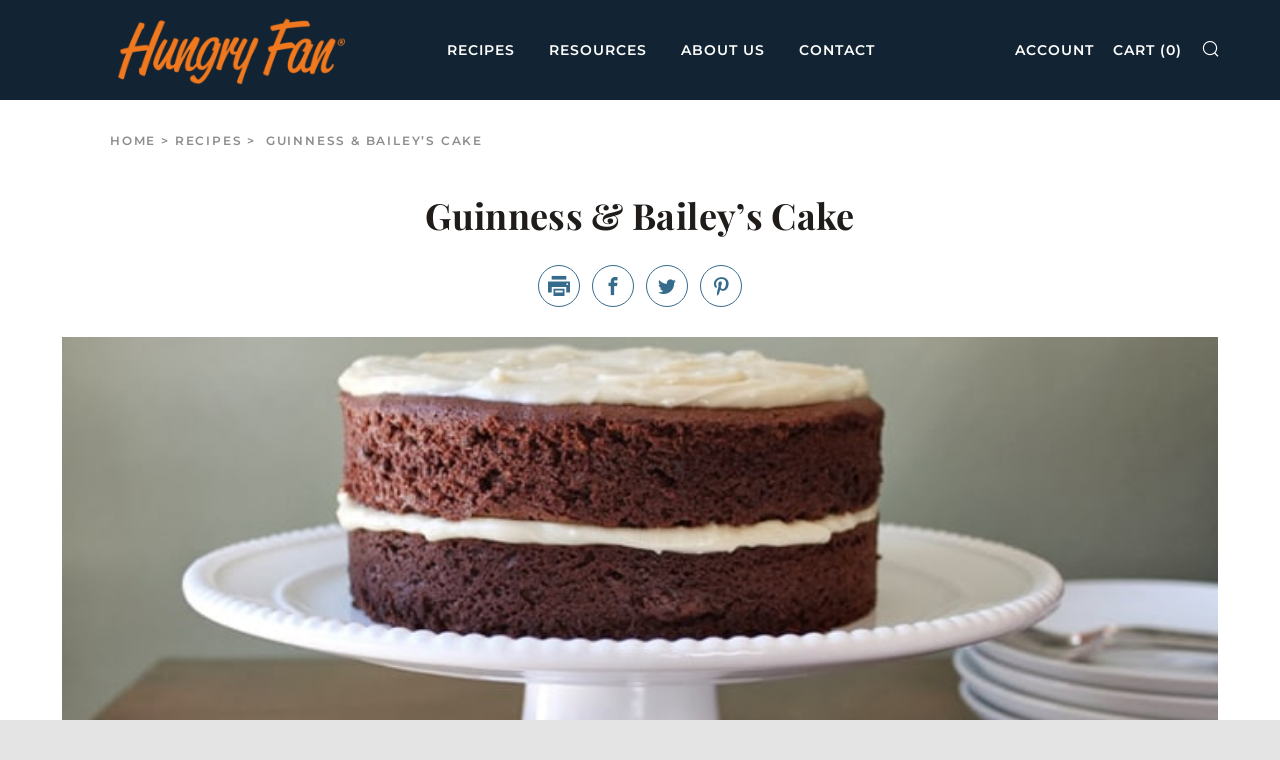

--- FILE ---
content_type: text/html; charset=utf-8
request_url: https://hungryfan.com/blogs/recipes/guinness-cake-w-baileys-cream-icing
body_size: 45910
content:
<!doctype html>
<!--[if IE 8]><html class="no-js lt-ie9" lang="en"> <![endif]-->
<!--[if IE 9 ]><html class="ie9 no-js" lang="en"> <![endif]-->
<!--[if (gt IE 9)|!(IE)]><!--> <html class="no-js" lang="en"> <!--<![endif]-->
<head>
  	<meta charset="utf-8">
  	<meta http-equiv="X-UA-Compatible" content="IE=edge,chrome=1">
  	<meta name="viewport" content="width=device-width, initial-scale=1.0, height=device-height, minimum-scale=1.0, user-scalable=0">
  	<meta name="theme-color" content="#f25c05">
  	<link rel="canonical" href="https://hungryfan.com/blogs/recipes/guinness-cake-w-baileys-cream-icing">
  
<!-- Google Tag Manager -->
<script>(function(w,d,s,l,i){w[l]=w[l]||[];w[l].push({'gtm.start':
new Date().getTime(),event:'gtm.js'});var f=d.getElementsByTagName(s)[0],
j=d.createElement(s),dl=l!='dataLayer'?'&l='+l:'';j.async=true;j.src=
'https://www.googletagmanager.com/gtm.js?id='+i+dl;f.parentNode.insertBefore(j,f);
})(window,document,'script','dataLayer','GTM-TLLB5LG');</script>
<!-- End Google Tag Manager -->

	<!-- Network optimisations -->
<link rel="preload" as="style" href="//hungryfan.com/cdn/shop/t/35/assets/theme-critical.scss.css?v=177768130929723525911697841373"><link rel="preload" as="script" href="//hungryfan.com/cdn/shop/t/35/assets/scrollreveal.min.js?v=160788058297944495001659608863"><link rel="preconnect" href="//cdn.shopify.com" crossorigin>
<link rel="preconnect" href="//fonts.shopifycdn.com" crossorigin>
<link rel="preconnect" href="//v.shopify.com" crossorigin>
<link rel="preconnect" href="//ajax.googleapis.com" crossorigin>
<link rel="preconnect" href="//s.ytimg.com" crossorigin>
<link rel="preconnect" href="//www.youtube.com" crossorigin>
<link rel="dns-prefetch" href="//productreviews.shopifycdn.com">
<link rel="dns-prefetch" href="//maps.googleapis.com">
<link rel="dns-prefetch" href="//maps.gstatic.com">

  	
	    <link rel="shortcut icon" href="//hungryfan.com/cdn/shop/files/Logo_with_shadow_straight_32x32.png?v=1614299172" type="image/png">
	

  	<!-- Title and description ================================================== -->
  	<title>
  	Guinness &amp; Bailey&#39;s Cake — Hungry Fan®
  	</title>
  	
  		<meta name="description" content="Yes, this tastes good. Really, really good. I offer up this recipe both as a cake or as cupcakes.">
  	

  	<!-- /snippets/social-meta-tags.liquid -->




<meta property="og:site_name" content="Hungry Fan">
<meta property="og:url" content="https://hungryfan.com/blogs/recipes/guinness-cake-w-baileys-cream-icing">
<meta property="og:title" content="Guinness & Bailey’s Cake">
<meta property="og:type" content="article">
<meta property="og:description" content="Grocery Basket
butter, brown sugar, eggs, flour, baking powder, baking soda, cocoa powder, Guinness Extra Stout, powdered sugar, Irish cream, dark chocolate bar, heavy cream

Method
Cake holder">

<meta property="og:image" content="http://hungryfan.com/cdn/shop/articles/Guinness-and-Baileys-Cake_1200x1200.jpg?v=1602350266">
<meta property="og:image:secure_url" content="https://hungryfan.com/cdn/shop/articles/Guinness-and-Baileys-Cake_1200x1200.jpg?v=1602350266">


  <meta name="twitter:site" content="@thehungryfan">

<meta name="twitter:card" content="summary_large_image">
<meta name="twitter:title" content="Guinness & Bailey’s Cake">
<meta name="twitter:description" content="Grocery Basket
butter, brown sugar, eggs, flour, baking powder, baking soda, cocoa powder, Guinness Extra Stout, powdered sugar, Irish cream, dark chocolate bar, heavy cream

Method
Cake holder">


  	<!-- JS before CSSOM =================================================== -->
  	<script src="https://cdnjs.cloudflare.com/ajax/libs/jquery/3.4.1/jquery.min.js"></script>
  	<script type="text/javascript">
		theme = {};
		theme.t = {};
		theme.map = {};
		theme.cart_ajax = true;theme.multiple_currencies = false;
	</script>
  	<script src="//hungryfan.com/cdn/shop/t/35/assets/lazysizes.min.js?v=9040863095426301011659608863"></script>
  	<script src="//hungryfan.com/cdn/shop/t/35/assets/vendor.min.js?v=9107304764516874851659608863" defer="defer"></script>
  	<script src="//hungryfan.com/cdn/shop/t/35/assets/ajax-cart.min.js?v=2032561716360336091659608863" defer="defer"></script>

  	<!-- CSS ================================================== -->
	<style>@font-face {
  font-family: Montserrat;
  font-weight: 400;
  font-style: normal;
  font-display: swap;
  src: url("//hungryfan.com/cdn/fonts/montserrat/montserrat_n4.81949fa0ac9fd2021e16436151e8eaa539321637.woff2") format("woff2"),
       url("//hungryfan.com/cdn/fonts/montserrat/montserrat_n4.a6c632ca7b62da89c3594789ba828388aac693fe.woff") format("woff");
}

@font-face {
  font-family: "Playfair Display";
  font-weight: 700;
  font-style: normal;
  font-display: swap;
  src: url("//hungryfan.com/cdn/fonts/playfair_display/playfairdisplay_n7.592b3435e0fff3f50b26d410c73ae7ec893f6910.woff2") format("woff2"),
       url("//hungryfan.com/cdn/fonts/playfair_display/playfairdisplay_n7.998b1417dec711058cce2abb61a0b8c59066498f.woff") format("woff");
}

@font-face {
  font-family: Montserrat;
  font-weight: 600;
  font-style: normal;
  font-display: swap;
  src: url("//hungryfan.com/cdn/fonts/montserrat/montserrat_n6.1326b3e84230700ef15b3a29fb520639977513e0.woff2") format("woff2"),
       url("//hungryfan.com/cdn/fonts/montserrat/montserrat_n6.652f051080eb14192330daceed8cd53dfdc5ead9.woff") format("woff");
}

@font-face {
  font-family: Montserrat;
  font-weight: 700;
  font-style: normal;
  font-display: swap;
  src: url("//hungryfan.com/cdn/fonts/montserrat/montserrat_n7.3c434e22befd5c18a6b4afadb1e3d77c128c7939.woff2") format("woff2"),
       url("//hungryfan.com/cdn/fonts/montserrat/montserrat_n7.5d9fa6e2cae713c8fb539a9876489d86207fe957.woff") format("woff");
}

@font-face {
  font-family: Montserrat;
  font-weight: 700;
  font-style: normal;
  font-display: swap;
  src: url("//hungryfan.com/cdn/fonts/montserrat/montserrat_n7.3c434e22befd5c18a6b4afadb1e3d77c128c7939.woff2") format("woff2"),
       url("//hungryfan.com/cdn/fonts/montserrat/montserrat_n7.5d9fa6e2cae713c8fb539a9876489d86207fe957.woff") format("woff");
}

@font-face {
  font-family: Montserrat;
  font-weight: 400;
  font-style: italic;
  font-display: swap;
  src: url("//hungryfan.com/cdn/fonts/montserrat/montserrat_i4.5a4ea298b4789e064f62a29aafc18d41f09ae59b.woff2") format("woff2"),
       url("//hungryfan.com/cdn/fonts/montserrat/montserrat_i4.072b5869c5e0ed5b9d2021e4c2af132e16681ad2.woff") format("woff");
}

@font-face {
  font-family: Montserrat;
  font-weight: 700;
  font-style: italic;
  font-display: swap;
  src: url("//hungryfan.com/cdn/fonts/montserrat/montserrat_i7.a0d4a463df4f146567d871890ffb3c80408e7732.woff2") format("woff2"),
       url("//hungryfan.com/cdn/fonts/montserrat/montserrat_i7.f6ec9f2a0681acc6f8152c40921d2a4d2e1a2c78.woff") format("woff");
}

</style>

<link rel="stylesheet" href="//hungryfan.com/cdn/shop/t/35/assets/theme-critical.scss.css?v=177768130929723525911697841373">

<link rel="preload" href="//hungryfan.com/cdn/shop/t/35/assets/theme.scss.css?v=124925841606820254011659608863" as="style" onload="this.onload=null;this.rel='stylesheet'">
<noscript><link rel="stylesheet" href="//hungryfan.com/cdn/shop/t/35/assets/theme.scss.css?v=124925841606820254011659608863"></noscript>
<script>
	/*! loadCSS rel=preload polyfill. [c]2017 Filament Group, Inc. MIT License */
	(function(w){"use strict";if(!w.loadCSS){w.loadCSS=function(){}}var rp=loadCSS.relpreload={};rp.support=(function(){var ret;try{ret=w.document.createElement("link").relList.supports("preload")}catch(e){ret=false}return function(){return ret}})();rp.bindMediaToggle=function(link){var finalMedia=link.media||"all";function enableStylesheet(){if(link.addEventListener){link.removeEventListener("load",enableStylesheet)}else if(link.attachEvent){link.detachEvent("onload",enableStylesheet)}link.setAttribute("onload",null);link.media=finalMedia}if(link.addEventListener){link.addEventListener("load",enableStylesheet)}else if(link.attachEvent){link.attachEvent("onload",enableStylesheet)}setTimeout(function(){link.rel="stylesheet";link.media="only x"});setTimeout(enableStylesheet,3000)};rp.poly=function(){if(rp.support()){return}var links=w.document.getElementsByTagName("link");for(var i=0;i<links.length;i+=1){var link=links[i];if(link.rel==="preload"&&link.getAttribute("as")==="style"&&!link.getAttribute("data-loadcss")){link.setAttribute("data-loadcss",true);rp.bindMediaToggle(link)}}};if(!rp.support()){rp.poly();var run=w.setInterval(rp.poly,500);if(w.addEventListener){w.addEventListener("load",function(){rp.poly();w.clearInterval(run)})}else if(w.attachEvent){w.attachEvent("onload",function(){rp.poly();w.clearInterval(run)})}}if(typeof exports!=="undefined"){exports.loadCSS=loadCSS}else{w.loadCSS=loadCSS}}(typeof global!=="undefined"?global:this));
</script>
  <link rel="stylesheet" href="//hungryfan.com/cdn/shop/t/35/assets/custom.css?v=167960710545947963681659608863">

	<!-- JS after CSSOM=================================================== -->
  	<script src="//hungryfan.com/cdn/shop/t/35/assets/theme.min.js?v=172341095504407505991660041970" defer="defer"></script>
  	<script src="//hungryfan.com/cdn/shop/t/35/assets/custom.js?v=24013140157846944451659608863" defer="defer"></script>

  	
		<script src="//hungryfan.com/cdn/shop/t/35/assets/scrollreveal.min.js?v=160788058297944495001659608863"></script>
	
  	

	<!-- Header hook for plugins ================================================== -->
  	<script>window.performance && window.performance.mark && window.performance.mark('shopify.content_for_header.start');</script><meta name="google-site-verification" content="DrwVzZX4FPIziPP-p1p5Ag5P8WqRUK4p-faVRwds5zk">
<meta name="google-site-verification" content="Dw7mmRvEr1y1oWKlUnWmD9LVdjDlM478q31x5LP79wg">
<meta name="facebook-domain-verification" content="ufn5qngcbv90zbs7a07rvftxcvw9ae">
<meta id="shopify-digital-wallet" name="shopify-digital-wallet" content="/9943390/digital_wallets/dialog">
<meta name="shopify-checkout-api-token" content="79eaaaadcc3f775ddc71f4e316bf1e25">
<meta id="in-context-paypal-metadata" data-shop-id="9943390" data-venmo-supported="false" data-environment="production" data-locale="en_US" data-paypal-v4="true" data-currency="USD">
<link rel="alternate" type="application/atom+xml" title="Feed" href="/blogs/recipes.atom" />
<script async="async" src="/checkouts/internal/preloads.js?locale=en-US"></script>
<link rel="preconnect" href="https://shop.app" crossorigin="anonymous">
<script async="async" src="https://shop.app/checkouts/internal/preloads.js?locale=en-US&shop_id=9943390" crossorigin="anonymous"></script>
<script id="apple-pay-shop-capabilities" type="application/json">{"shopId":9943390,"countryCode":"US","currencyCode":"USD","merchantCapabilities":["supports3DS"],"merchantId":"gid:\/\/shopify\/Shop\/9943390","merchantName":"Hungry Fan","requiredBillingContactFields":["postalAddress","email"],"requiredShippingContactFields":["postalAddress","email"],"shippingType":"shipping","supportedNetworks":["visa","masterCard","amex","discover","elo","jcb"],"total":{"type":"pending","label":"Hungry Fan","amount":"1.00"},"shopifyPaymentsEnabled":true,"supportsSubscriptions":true}</script>
<script id="shopify-features" type="application/json">{"accessToken":"79eaaaadcc3f775ddc71f4e316bf1e25","betas":["rich-media-storefront-analytics"],"domain":"hungryfan.com","predictiveSearch":true,"shopId":9943390,"locale":"en"}</script>
<script>var Shopify = Shopify || {};
Shopify.shop = "the-hungry-fan.myshopify.com";
Shopify.locale = "en";
Shopify.currency = {"active":"USD","rate":"1.0"};
Shopify.country = "US";
Shopify.theme = {"name":"[04\/08\/22] Nascar","id":123377942611,"schema_name":"Venue","schema_version":"4.6.1","theme_store_id":836,"role":"main"};
Shopify.theme.handle = "null";
Shopify.theme.style = {"id":null,"handle":null};
Shopify.cdnHost = "hungryfan.com/cdn";
Shopify.routes = Shopify.routes || {};
Shopify.routes.root = "/";</script>
<script type="module">!function(o){(o.Shopify=o.Shopify||{}).modules=!0}(window);</script>
<script>!function(o){function n(){var o=[];function n(){o.push(Array.prototype.slice.apply(arguments))}return n.q=o,n}var t=o.Shopify=o.Shopify||{};t.loadFeatures=n(),t.autoloadFeatures=n()}(window);</script>
<script>
  window.ShopifyPay = window.ShopifyPay || {};
  window.ShopifyPay.apiHost = "shop.app\/pay";
  window.ShopifyPay.redirectState = null;
</script>
<script id="shop-js-analytics" type="application/json">{"pageType":"article"}</script>
<script defer="defer" async type="module" src="//hungryfan.com/cdn/shopifycloud/shop-js/modules/v2/client.init-shop-cart-sync_BT-GjEfc.en.esm.js"></script>
<script defer="defer" async type="module" src="//hungryfan.com/cdn/shopifycloud/shop-js/modules/v2/chunk.common_D58fp_Oc.esm.js"></script>
<script defer="defer" async type="module" src="//hungryfan.com/cdn/shopifycloud/shop-js/modules/v2/chunk.modal_xMitdFEc.esm.js"></script>
<script type="module">
  await import("//hungryfan.com/cdn/shopifycloud/shop-js/modules/v2/client.init-shop-cart-sync_BT-GjEfc.en.esm.js");
await import("//hungryfan.com/cdn/shopifycloud/shop-js/modules/v2/chunk.common_D58fp_Oc.esm.js");
await import("//hungryfan.com/cdn/shopifycloud/shop-js/modules/v2/chunk.modal_xMitdFEc.esm.js");

  window.Shopify.SignInWithShop?.initShopCartSync?.({"fedCMEnabled":true,"windoidEnabled":true});

</script>
<script>
  window.Shopify = window.Shopify || {};
  if (!window.Shopify.featureAssets) window.Shopify.featureAssets = {};
  window.Shopify.featureAssets['shop-js'] = {"shop-cart-sync":["modules/v2/client.shop-cart-sync_DZOKe7Ll.en.esm.js","modules/v2/chunk.common_D58fp_Oc.esm.js","modules/v2/chunk.modal_xMitdFEc.esm.js"],"init-fed-cm":["modules/v2/client.init-fed-cm_B6oLuCjv.en.esm.js","modules/v2/chunk.common_D58fp_Oc.esm.js","modules/v2/chunk.modal_xMitdFEc.esm.js"],"shop-cash-offers":["modules/v2/client.shop-cash-offers_D2sdYoxE.en.esm.js","modules/v2/chunk.common_D58fp_Oc.esm.js","modules/v2/chunk.modal_xMitdFEc.esm.js"],"shop-login-button":["modules/v2/client.shop-login-button_QeVjl5Y3.en.esm.js","modules/v2/chunk.common_D58fp_Oc.esm.js","modules/v2/chunk.modal_xMitdFEc.esm.js"],"pay-button":["modules/v2/client.pay-button_DXTOsIq6.en.esm.js","modules/v2/chunk.common_D58fp_Oc.esm.js","modules/v2/chunk.modal_xMitdFEc.esm.js"],"shop-button":["modules/v2/client.shop-button_DQZHx9pm.en.esm.js","modules/v2/chunk.common_D58fp_Oc.esm.js","modules/v2/chunk.modal_xMitdFEc.esm.js"],"avatar":["modules/v2/client.avatar_BTnouDA3.en.esm.js"],"init-windoid":["modules/v2/client.init-windoid_CR1B-cfM.en.esm.js","modules/v2/chunk.common_D58fp_Oc.esm.js","modules/v2/chunk.modal_xMitdFEc.esm.js"],"init-shop-for-new-customer-accounts":["modules/v2/client.init-shop-for-new-customer-accounts_C_vY_xzh.en.esm.js","modules/v2/client.shop-login-button_QeVjl5Y3.en.esm.js","modules/v2/chunk.common_D58fp_Oc.esm.js","modules/v2/chunk.modal_xMitdFEc.esm.js"],"init-shop-email-lookup-coordinator":["modules/v2/client.init-shop-email-lookup-coordinator_BI7n9ZSv.en.esm.js","modules/v2/chunk.common_D58fp_Oc.esm.js","modules/v2/chunk.modal_xMitdFEc.esm.js"],"init-shop-cart-sync":["modules/v2/client.init-shop-cart-sync_BT-GjEfc.en.esm.js","modules/v2/chunk.common_D58fp_Oc.esm.js","modules/v2/chunk.modal_xMitdFEc.esm.js"],"shop-toast-manager":["modules/v2/client.shop-toast-manager_DiYdP3xc.en.esm.js","modules/v2/chunk.common_D58fp_Oc.esm.js","modules/v2/chunk.modal_xMitdFEc.esm.js"],"init-customer-accounts":["modules/v2/client.init-customer-accounts_D9ZNqS-Q.en.esm.js","modules/v2/client.shop-login-button_QeVjl5Y3.en.esm.js","modules/v2/chunk.common_D58fp_Oc.esm.js","modules/v2/chunk.modal_xMitdFEc.esm.js"],"init-customer-accounts-sign-up":["modules/v2/client.init-customer-accounts-sign-up_iGw4briv.en.esm.js","modules/v2/client.shop-login-button_QeVjl5Y3.en.esm.js","modules/v2/chunk.common_D58fp_Oc.esm.js","modules/v2/chunk.modal_xMitdFEc.esm.js"],"shop-follow-button":["modules/v2/client.shop-follow-button_CqMgW2wH.en.esm.js","modules/v2/chunk.common_D58fp_Oc.esm.js","modules/v2/chunk.modal_xMitdFEc.esm.js"],"checkout-modal":["modules/v2/client.checkout-modal_xHeaAweL.en.esm.js","modules/v2/chunk.common_D58fp_Oc.esm.js","modules/v2/chunk.modal_xMitdFEc.esm.js"],"shop-login":["modules/v2/client.shop-login_D91U-Q7h.en.esm.js","modules/v2/chunk.common_D58fp_Oc.esm.js","modules/v2/chunk.modal_xMitdFEc.esm.js"],"lead-capture":["modules/v2/client.lead-capture_BJmE1dJe.en.esm.js","modules/v2/chunk.common_D58fp_Oc.esm.js","modules/v2/chunk.modal_xMitdFEc.esm.js"],"payment-terms":["modules/v2/client.payment-terms_Ci9AEqFq.en.esm.js","modules/v2/chunk.common_D58fp_Oc.esm.js","modules/v2/chunk.modal_xMitdFEc.esm.js"]};
</script>
<script>(function() {
  var isLoaded = false;
  function asyncLoad() {
    if (isLoaded) return;
    isLoaded = true;
    var urls = ["\/\/static.zotabox.com\/f\/a\/fa3a6995fad80172aea2882a6ed8e762\/widgets.js?shop=the-hungry-fan.myshopify.com","https:\/\/chimpstatic.com\/mcjs-connected\/js\/users\/c5364e068031a18f46ded61b6\/cb3b7561b43003010bab08f35.js?shop=the-hungry-fan.myshopify.com","https:\/\/gdprcdn.b-cdn.net\/js\/gdpr_cookie_consent.min.js?shop=the-hungry-fan.myshopify.com","\/\/shopify.privy.com\/widget.js?shop=the-hungry-fan.myshopify.com","https:\/\/av-northern-apps.com\/js\/agecheckerplus_mG35tH2eGxRu7PQW.js?shop=the-hungry-fan.myshopify.com","\/\/cdn.shopify.com\/proxy\/5b65771405ad458ba03e681ea1fddd5f028afbbc25087d54e6dbf1caeb63236a\/api.goaffpro.com\/loader.js?shop=the-hungry-fan.myshopify.com\u0026sp-cache-control=cHVibGljLCBtYXgtYWdlPTkwMA"];
    for (var i = 0; i < urls.length; i++) {
      var s = document.createElement('script');
      s.type = 'text/javascript';
      s.async = true;
      s.src = urls[i];
      var x = document.getElementsByTagName('script')[0];
      x.parentNode.insertBefore(s, x);
    }
  };
  if(window.attachEvent) {
    window.attachEvent('onload', asyncLoad);
  } else {
    window.addEventListener('load', asyncLoad, false);
  }
})();</script>
<script id="__st">var __st={"a":9943390,"offset":-18000,"reqid":"90584c22-986b-41ff-bc7b-cf0747c2c611-1769429124","pageurl":"hungryfan.com\/blogs\/recipes\/guinness-cake-w-baileys-cream-icing","s":"articles-384948273235","u":"16d08044cd69","p":"article","rtyp":"article","rid":384948273235};</script>
<script>window.ShopifyPaypalV4VisibilityTracking = true;</script>
<script id="captcha-bootstrap">!function(){'use strict';const t='contact',e='account',n='new_comment',o=[[t,t],['blogs',n],['comments',n],[t,'customer']],c=[[e,'customer_login'],[e,'guest_login'],[e,'recover_customer_password'],[e,'create_customer']],r=t=>t.map((([t,e])=>`form[action*='/${t}']:not([data-nocaptcha='true']) input[name='form_type'][value='${e}']`)).join(','),a=t=>()=>t?[...document.querySelectorAll(t)].map((t=>t.form)):[];function s(){const t=[...o],e=r(t);return a(e)}const i='password',u='form_key',d=['recaptcha-v3-token','g-recaptcha-response','h-captcha-response',i],f=()=>{try{return window.sessionStorage}catch{return}},m='__shopify_v',_=t=>t.elements[u];function p(t,e,n=!1){try{const o=window.sessionStorage,c=JSON.parse(o.getItem(e)),{data:r}=function(t){const{data:e,action:n}=t;return t[m]||n?{data:e,action:n}:{data:t,action:n}}(c);for(const[e,n]of Object.entries(r))t.elements[e]&&(t.elements[e].value=n);n&&o.removeItem(e)}catch(o){console.error('form repopulation failed',{error:o})}}const l='form_type',E='cptcha';function T(t){t.dataset[E]=!0}const w=window,h=w.document,L='Shopify',v='ce_forms',y='captcha';let A=!1;((t,e)=>{const n=(g='f06e6c50-85a8-45c8-87d0-21a2b65856fe',I='https://cdn.shopify.com/shopifycloud/storefront-forms-hcaptcha/ce_storefront_forms_captcha_hcaptcha.v1.5.2.iife.js',D={infoText:'Protected by hCaptcha',privacyText:'Privacy',termsText:'Terms'},(t,e,n)=>{const o=w[L][v],c=o.bindForm;if(c)return c(t,g,e,D).then(n);var r;o.q.push([[t,g,e,D],n]),r=I,A||(h.body.append(Object.assign(h.createElement('script'),{id:'captcha-provider',async:!0,src:r})),A=!0)});var g,I,D;w[L]=w[L]||{},w[L][v]=w[L][v]||{},w[L][v].q=[],w[L][y]=w[L][y]||{},w[L][y].protect=function(t,e){n(t,void 0,e),T(t)},Object.freeze(w[L][y]),function(t,e,n,w,h,L){const[v,y,A,g]=function(t,e,n){const i=e?o:[],u=t?c:[],d=[...i,...u],f=r(d),m=r(i),_=r(d.filter((([t,e])=>n.includes(e))));return[a(f),a(m),a(_),s()]}(w,h,L),I=t=>{const e=t.target;return e instanceof HTMLFormElement?e:e&&e.form},D=t=>v().includes(t);t.addEventListener('submit',(t=>{const e=I(t);if(!e)return;const n=D(e)&&!e.dataset.hcaptchaBound&&!e.dataset.recaptchaBound,o=_(e),c=g().includes(e)&&(!o||!o.value);(n||c)&&t.preventDefault(),c&&!n&&(function(t){try{if(!f())return;!function(t){const e=f();if(!e)return;const n=_(t);if(!n)return;const o=n.value;o&&e.removeItem(o)}(t);const e=Array.from(Array(32),(()=>Math.random().toString(36)[2])).join('');!function(t,e){_(t)||t.append(Object.assign(document.createElement('input'),{type:'hidden',name:u})),t.elements[u].value=e}(t,e),function(t,e){const n=f();if(!n)return;const o=[...t.querySelectorAll(`input[type='${i}']`)].map((({name:t})=>t)),c=[...d,...o],r={};for(const[a,s]of new FormData(t).entries())c.includes(a)||(r[a]=s);n.setItem(e,JSON.stringify({[m]:1,action:t.action,data:r}))}(t,e)}catch(e){console.error('failed to persist form',e)}}(e),e.submit())}));const S=(t,e)=>{t&&!t.dataset[E]&&(n(t,e.some((e=>e===t))),T(t))};for(const o of['focusin','change'])t.addEventListener(o,(t=>{const e=I(t);D(e)&&S(e,y())}));const B=e.get('form_key'),M=e.get(l),P=B&&M;t.addEventListener('DOMContentLoaded',(()=>{const t=y();if(P)for(const e of t)e.elements[l].value===M&&p(e,B);[...new Set([...A(),...v().filter((t=>'true'===t.dataset.shopifyCaptcha))])].forEach((e=>S(e,t)))}))}(h,new URLSearchParams(w.location.search),n,t,e,['guest_login'])})(!0,!0)}();</script>
<script integrity="sha256-4kQ18oKyAcykRKYeNunJcIwy7WH5gtpwJnB7kiuLZ1E=" data-source-attribution="shopify.loadfeatures" defer="defer" src="//hungryfan.com/cdn/shopifycloud/storefront/assets/storefront/load_feature-a0a9edcb.js" crossorigin="anonymous"></script>
<script crossorigin="anonymous" defer="defer" src="//hungryfan.com/cdn/shopifycloud/storefront/assets/shopify_pay/storefront-65b4c6d7.js?v=20250812"></script>
<script data-source-attribution="shopify.dynamic_checkout.dynamic.init">var Shopify=Shopify||{};Shopify.PaymentButton=Shopify.PaymentButton||{isStorefrontPortableWallets:!0,init:function(){window.Shopify.PaymentButton.init=function(){};var t=document.createElement("script");t.src="https://hungryfan.com/cdn/shopifycloud/portable-wallets/latest/portable-wallets.en.js",t.type="module",document.head.appendChild(t)}};
</script>
<script data-source-attribution="shopify.dynamic_checkout.buyer_consent">
  function portableWalletsHideBuyerConsent(e){var t=document.getElementById("shopify-buyer-consent"),n=document.getElementById("shopify-subscription-policy-button");t&&n&&(t.classList.add("hidden"),t.setAttribute("aria-hidden","true"),n.removeEventListener("click",e))}function portableWalletsShowBuyerConsent(e){var t=document.getElementById("shopify-buyer-consent"),n=document.getElementById("shopify-subscription-policy-button");t&&n&&(t.classList.remove("hidden"),t.removeAttribute("aria-hidden"),n.addEventListener("click",e))}window.Shopify?.PaymentButton&&(window.Shopify.PaymentButton.hideBuyerConsent=portableWalletsHideBuyerConsent,window.Shopify.PaymentButton.showBuyerConsent=portableWalletsShowBuyerConsent);
</script>
<script data-source-attribution="shopify.dynamic_checkout.cart.bootstrap">document.addEventListener("DOMContentLoaded",(function(){function t(){return document.querySelector("shopify-accelerated-checkout-cart, shopify-accelerated-checkout")}if(t())Shopify.PaymentButton.init();else{new MutationObserver((function(e,n){t()&&(Shopify.PaymentButton.init(),n.disconnect())})).observe(document.body,{childList:!0,subtree:!0})}}));
</script>
<link id="shopify-accelerated-checkout-styles" rel="stylesheet" media="screen" href="https://hungryfan.com/cdn/shopifycloud/portable-wallets/latest/accelerated-checkout-backwards-compat.css" crossorigin="anonymous">
<style id="shopify-accelerated-checkout-cart">
        #shopify-buyer-consent {
  margin-top: 1em;
  display: inline-block;
  width: 100%;
}

#shopify-buyer-consent.hidden {
  display: none;
}

#shopify-subscription-policy-button {
  background: none;
  border: none;
  padding: 0;
  text-decoration: underline;
  font-size: inherit;
  cursor: pointer;
}

#shopify-subscription-policy-button::before {
  box-shadow: none;
}

      </style>

<script>window.performance && window.performance.mark && window.performance.mark('shopify.content_for_header.end');</script>
  
  
  <script type="text/javascript">
    (function(e,t,o,n,p,r,i){e.visitorGlobalObjectAlias=n;e[e.visitorGlobalObjectAlias]=e[e.visitorGlobalObjectAlias]||function(){(e[e.visitorGlobalObjectAlias].q=e[e.visitorGlobalObjectAlias].q||[]).push(arguments)};e[e.visitorGlobalObjectAlias].l=(new Date).getTime();r=t.createElement("script");r.src=o;r.async=true;i=t.getElementsByTagName("script")[0];i.parentNode.insertBefore(r,i)})(window,document,"https://diffuser-cdn.app-us1.com/diffuser/diffuser.js","vgo");
    vgo('setAccount', '26066850');
    vgo('setTrackByDefault', true);
    vgo('process');
  </script>  
  
  <script async defer src="https://tools.luckyorange.com/core/lo.js?site-id=216bad31"></script>
<link href="https://monorail-edge.shopifysvc.com" rel="dns-prefetch">
<script>(function(){if ("sendBeacon" in navigator && "performance" in window) {try {var session_token_from_headers = performance.getEntriesByType('navigation')[0].serverTiming.find(x => x.name == '_s').description;} catch {var session_token_from_headers = undefined;}var session_cookie_matches = document.cookie.match(/_shopify_s=([^;]*)/);var session_token_from_cookie = session_cookie_matches && session_cookie_matches.length === 2 ? session_cookie_matches[1] : "";var session_token = session_token_from_headers || session_token_from_cookie || "";function handle_abandonment_event(e) {var entries = performance.getEntries().filter(function(entry) {return /monorail-edge.shopifysvc.com/.test(entry.name);});if (!window.abandonment_tracked && entries.length === 0) {window.abandonment_tracked = true;var currentMs = Date.now();var navigation_start = performance.timing.navigationStart;var payload = {shop_id: 9943390,url: window.location.href,navigation_start,duration: currentMs - navigation_start,session_token,page_type: "article"};window.navigator.sendBeacon("https://monorail-edge.shopifysvc.com/v1/produce", JSON.stringify({schema_id: "online_store_buyer_site_abandonment/1.1",payload: payload,metadata: {event_created_at_ms: currentMs,event_sent_at_ms: currentMs}}));}}window.addEventListener('pagehide', handle_abandonment_event);}}());</script>
<script id="web-pixels-manager-setup">(function e(e,d,r,n,o){if(void 0===o&&(o={}),!Boolean(null===(a=null===(i=window.Shopify)||void 0===i?void 0:i.analytics)||void 0===a?void 0:a.replayQueue)){var i,a;window.Shopify=window.Shopify||{};var t=window.Shopify;t.analytics=t.analytics||{};var s=t.analytics;s.replayQueue=[],s.publish=function(e,d,r){return s.replayQueue.push([e,d,r]),!0};try{self.performance.mark("wpm:start")}catch(e){}var l=function(){var e={modern:/Edge?\/(1{2}[4-9]|1[2-9]\d|[2-9]\d{2}|\d{4,})\.\d+(\.\d+|)|Firefox\/(1{2}[4-9]|1[2-9]\d|[2-9]\d{2}|\d{4,})\.\d+(\.\d+|)|Chrom(ium|e)\/(9{2}|\d{3,})\.\d+(\.\d+|)|(Maci|X1{2}).+ Version\/(15\.\d+|(1[6-9]|[2-9]\d|\d{3,})\.\d+)([,.]\d+|)( \(\w+\)|)( Mobile\/\w+|) Safari\/|Chrome.+OPR\/(9{2}|\d{3,})\.\d+\.\d+|(CPU[ +]OS|iPhone[ +]OS|CPU[ +]iPhone|CPU IPhone OS|CPU iPad OS)[ +]+(15[._]\d+|(1[6-9]|[2-9]\d|\d{3,})[._]\d+)([._]\d+|)|Android:?[ /-](13[3-9]|1[4-9]\d|[2-9]\d{2}|\d{4,})(\.\d+|)(\.\d+|)|Android.+Firefox\/(13[5-9]|1[4-9]\d|[2-9]\d{2}|\d{4,})\.\d+(\.\d+|)|Android.+Chrom(ium|e)\/(13[3-9]|1[4-9]\d|[2-9]\d{2}|\d{4,})\.\d+(\.\d+|)|SamsungBrowser\/([2-9]\d|\d{3,})\.\d+/,legacy:/Edge?\/(1[6-9]|[2-9]\d|\d{3,})\.\d+(\.\d+|)|Firefox\/(5[4-9]|[6-9]\d|\d{3,})\.\d+(\.\d+|)|Chrom(ium|e)\/(5[1-9]|[6-9]\d|\d{3,})\.\d+(\.\d+|)([\d.]+$|.*Safari\/(?![\d.]+ Edge\/[\d.]+$))|(Maci|X1{2}).+ Version\/(10\.\d+|(1[1-9]|[2-9]\d|\d{3,})\.\d+)([,.]\d+|)( \(\w+\)|)( Mobile\/\w+|) Safari\/|Chrome.+OPR\/(3[89]|[4-9]\d|\d{3,})\.\d+\.\d+|(CPU[ +]OS|iPhone[ +]OS|CPU[ +]iPhone|CPU IPhone OS|CPU iPad OS)[ +]+(10[._]\d+|(1[1-9]|[2-9]\d|\d{3,})[._]\d+)([._]\d+|)|Android:?[ /-](13[3-9]|1[4-9]\d|[2-9]\d{2}|\d{4,})(\.\d+|)(\.\d+|)|Mobile Safari.+OPR\/([89]\d|\d{3,})\.\d+\.\d+|Android.+Firefox\/(13[5-9]|1[4-9]\d|[2-9]\d{2}|\d{4,})\.\d+(\.\d+|)|Android.+Chrom(ium|e)\/(13[3-9]|1[4-9]\d|[2-9]\d{2}|\d{4,})\.\d+(\.\d+|)|Android.+(UC? ?Browser|UCWEB|U3)[ /]?(15\.([5-9]|\d{2,})|(1[6-9]|[2-9]\d|\d{3,})\.\d+)\.\d+|SamsungBrowser\/(5\.\d+|([6-9]|\d{2,})\.\d+)|Android.+MQ{2}Browser\/(14(\.(9|\d{2,})|)|(1[5-9]|[2-9]\d|\d{3,})(\.\d+|))(\.\d+|)|K[Aa][Ii]OS\/(3\.\d+|([4-9]|\d{2,})\.\d+)(\.\d+|)/},d=e.modern,r=e.legacy,n=navigator.userAgent;return n.match(d)?"modern":n.match(r)?"legacy":"unknown"}(),u="modern"===l?"modern":"legacy",c=(null!=n?n:{modern:"",legacy:""})[u],f=function(e){return[e.baseUrl,"/wpm","/b",e.hashVersion,"modern"===e.buildTarget?"m":"l",".js"].join("")}({baseUrl:d,hashVersion:r,buildTarget:u}),m=function(e){var d=e.version,r=e.bundleTarget,n=e.surface,o=e.pageUrl,i=e.monorailEndpoint;return{emit:function(e){var a=e.status,t=e.errorMsg,s=(new Date).getTime(),l=JSON.stringify({metadata:{event_sent_at_ms:s},events:[{schema_id:"web_pixels_manager_load/3.1",payload:{version:d,bundle_target:r,page_url:o,status:a,surface:n,error_msg:t},metadata:{event_created_at_ms:s}}]});if(!i)return console&&console.warn&&console.warn("[Web Pixels Manager] No Monorail endpoint provided, skipping logging."),!1;try{return self.navigator.sendBeacon.bind(self.navigator)(i,l)}catch(e){}var u=new XMLHttpRequest;try{return u.open("POST",i,!0),u.setRequestHeader("Content-Type","text/plain"),u.send(l),!0}catch(e){return console&&console.warn&&console.warn("[Web Pixels Manager] Got an unhandled error while logging to Monorail."),!1}}}}({version:r,bundleTarget:l,surface:e.surface,pageUrl:self.location.href,monorailEndpoint:e.monorailEndpoint});try{o.browserTarget=l,function(e){var d=e.src,r=e.async,n=void 0===r||r,o=e.onload,i=e.onerror,a=e.sri,t=e.scriptDataAttributes,s=void 0===t?{}:t,l=document.createElement("script"),u=document.querySelector("head"),c=document.querySelector("body");if(l.async=n,l.src=d,a&&(l.integrity=a,l.crossOrigin="anonymous"),s)for(var f in s)if(Object.prototype.hasOwnProperty.call(s,f))try{l.dataset[f]=s[f]}catch(e){}if(o&&l.addEventListener("load",o),i&&l.addEventListener("error",i),u)u.appendChild(l);else{if(!c)throw new Error("Did not find a head or body element to append the script");c.appendChild(l)}}({src:f,async:!0,onload:function(){if(!function(){var e,d;return Boolean(null===(d=null===(e=window.Shopify)||void 0===e?void 0:e.analytics)||void 0===d?void 0:d.initialized)}()){var d=window.webPixelsManager.init(e)||void 0;if(d){var r=window.Shopify.analytics;r.replayQueue.forEach((function(e){var r=e[0],n=e[1],o=e[2];d.publishCustomEvent(r,n,o)})),r.replayQueue=[],r.publish=d.publishCustomEvent,r.visitor=d.visitor,r.initialized=!0}}},onerror:function(){return m.emit({status:"failed",errorMsg:"".concat(f," has failed to load")})},sri:function(e){var d=/^sha384-[A-Za-z0-9+/=]+$/;return"string"==typeof e&&d.test(e)}(c)?c:"",scriptDataAttributes:o}),m.emit({status:"loading"})}catch(e){m.emit({status:"failed",errorMsg:(null==e?void 0:e.message)||"Unknown error"})}}})({shopId: 9943390,storefrontBaseUrl: "https://hungryfan.com",extensionsBaseUrl: "https://extensions.shopifycdn.com/cdn/shopifycloud/web-pixels-manager",monorailEndpoint: "https://monorail-edge.shopifysvc.com/unstable/produce_batch",surface: "storefront-renderer",enabledBetaFlags: ["2dca8a86"],webPixelsConfigList: [{"id":"843907155","configuration":"{\"shop\":\"the-hungry-fan.myshopify.com\",\"cookie_duration\":\"15552000\"}","eventPayloadVersion":"v1","runtimeContext":"STRICT","scriptVersion":"a2e7513c3708f34b1f617d7ce88f9697","type":"APP","apiClientId":2744533,"privacyPurposes":["ANALYTICS","MARKETING"],"dataSharingAdjustments":{"protectedCustomerApprovalScopes":["read_customer_address","read_customer_email","read_customer_name","read_customer_personal_data","read_customer_phone"]}},{"id":"413270099","configuration":"{\"config\":\"{\\\"pixel_id\\\":\\\"AW-10955099867\\\",\\\"target_country\\\":\\\"US\\\",\\\"gtag_events\\\":[{\\\"type\\\":\\\"search\\\",\\\"action_label\\\":\\\"AW-10955099867\\\/Ao-CCMCF_M8DENud5uco\\\"},{\\\"type\\\":\\\"begin_checkout\\\",\\\"action_label\\\":\\\"AW-10955099867\\\/dRZUCL2F_M8DENud5uco\\\"},{\\\"type\\\":\\\"view_item\\\",\\\"action_label\\\":[\\\"AW-10955099867\\\/e9ewCLeF_M8DENud5uco\\\",\\\"MC-PWC7CG9Z66\\\"]},{\\\"type\\\":\\\"purchase\\\",\\\"action_label\\\":[\\\"AW-10955099867\\\/3w4ZCLSF_M8DENud5uco\\\",\\\"MC-PWC7CG9Z66\\\"]},{\\\"type\\\":\\\"page_view\\\",\\\"action_label\\\":[\\\"AW-10955099867\\\/6kchCLGF_M8DENud5uco\\\",\\\"MC-PWC7CG9Z66\\\"]},{\\\"type\\\":\\\"add_payment_info\\\",\\\"action_label\\\":\\\"AW-10955099867\\\/zdvACMOF_M8DENud5uco\\\"},{\\\"type\\\":\\\"add_to_cart\\\",\\\"action_label\\\":\\\"AW-10955099867\\\/swJGCLqF_M8DENud5uco\\\"}],\\\"enable_monitoring_mode\\\":false}\"}","eventPayloadVersion":"v1","runtimeContext":"OPEN","scriptVersion":"b2a88bafab3e21179ed38636efcd8a93","type":"APP","apiClientId":1780363,"privacyPurposes":[],"dataSharingAdjustments":{"protectedCustomerApprovalScopes":["read_customer_address","read_customer_email","read_customer_name","read_customer_personal_data","read_customer_phone"]}},{"id":"107610195","configuration":"{\"pixel_id\":\"1420500931301593\",\"pixel_type\":\"facebook_pixel\",\"metaapp_system_user_token\":\"-\"}","eventPayloadVersion":"v1","runtimeContext":"OPEN","scriptVersion":"ca16bc87fe92b6042fbaa3acc2fbdaa6","type":"APP","apiClientId":2329312,"privacyPurposes":["ANALYTICS","MARKETING","SALE_OF_DATA"],"dataSharingAdjustments":{"protectedCustomerApprovalScopes":["read_customer_address","read_customer_email","read_customer_name","read_customer_personal_data","read_customer_phone"]}},{"id":"3801171","eventPayloadVersion":"1","runtimeContext":"LAX","scriptVersion":"7","type":"CUSTOM","privacyPurposes":["ANALYTICS","MARKETING","SALE_OF_DATA"],"name":"Consumable DSP"},{"id":"46891091","eventPayloadVersion":"v1","runtimeContext":"LAX","scriptVersion":"1","type":"CUSTOM","privacyPurposes":["MARKETING"],"name":"Meta pixel (migrated)"},{"id":"84541523","eventPayloadVersion":"v1","runtimeContext":"LAX","scriptVersion":"1","type":"CUSTOM","privacyPurposes":["ANALYTICS"],"name":"Google Analytics tag (migrated)"},{"id":"shopify-app-pixel","configuration":"{}","eventPayloadVersion":"v1","runtimeContext":"STRICT","scriptVersion":"0450","apiClientId":"shopify-pixel","type":"APP","privacyPurposes":["ANALYTICS","MARKETING"]},{"id":"shopify-custom-pixel","eventPayloadVersion":"v1","runtimeContext":"LAX","scriptVersion":"0450","apiClientId":"shopify-pixel","type":"CUSTOM","privacyPurposes":["ANALYTICS","MARKETING"]}],isMerchantRequest: false,initData: {"shop":{"name":"Hungry Fan","paymentSettings":{"currencyCode":"USD"},"myshopifyDomain":"the-hungry-fan.myshopify.com","countryCode":"US","storefrontUrl":"https:\/\/hungryfan.com"},"customer":null,"cart":null,"checkout":null,"productVariants":[],"purchasingCompany":null},},"https://hungryfan.com/cdn","fcfee988w5aeb613cpc8e4bc33m6693e112",{"modern":"","legacy":""},{"shopId":"9943390","storefrontBaseUrl":"https:\/\/hungryfan.com","extensionBaseUrl":"https:\/\/extensions.shopifycdn.com\/cdn\/shopifycloud\/web-pixels-manager","surface":"storefront-renderer","enabledBetaFlags":"[\"2dca8a86\"]","isMerchantRequest":"false","hashVersion":"fcfee988w5aeb613cpc8e4bc33m6693e112","publish":"custom","events":"[[\"page_viewed\",{}]]"});</script><script>
  window.ShopifyAnalytics = window.ShopifyAnalytics || {};
  window.ShopifyAnalytics.meta = window.ShopifyAnalytics.meta || {};
  window.ShopifyAnalytics.meta.currency = 'USD';
  var meta = {"page":{"pageType":"article","resourceType":"article","resourceId":384948273235,"requestId":"90584c22-986b-41ff-bc7b-cf0747c2c611-1769429124"}};
  for (var attr in meta) {
    window.ShopifyAnalytics.meta[attr] = meta[attr];
  }
</script>
<script class="analytics">
  (function () {
    var customDocumentWrite = function(content) {
      var jquery = null;

      if (window.jQuery) {
        jquery = window.jQuery;
      } else if (window.Checkout && window.Checkout.$) {
        jquery = window.Checkout.$;
      }

      if (jquery) {
        jquery('body').append(content);
      }
    };

    var hasLoggedConversion = function(token) {
      if (token) {
        return document.cookie.indexOf('loggedConversion=' + token) !== -1;
      }
      return false;
    }

    var setCookieIfConversion = function(token) {
      if (token) {
        var twoMonthsFromNow = new Date(Date.now());
        twoMonthsFromNow.setMonth(twoMonthsFromNow.getMonth() + 2);

        document.cookie = 'loggedConversion=' + token + '; expires=' + twoMonthsFromNow;
      }
    }

    var trekkie = window.ShopifyAnalytics.lib = window.trekkie = window.trekkie || [];
    if (trekkie.integrations) {
      return;
    }
    trekkie.methods = [
      'identify',
      'page',
      'ready',
      'track',
      'trackForm',
      'trackLink'
    ];
    trekkie.factory = function(method) {
      return function() {
        var args = Array.prototype.slice.call(arguments);
        args.unshift(method);
        trekkie.push(args);
        return trekkie;
      };
    };
    for (var i = 0; i < trekkie.methods.length; i++) {
      var key = trekkie.methods[i];
      trekkie[key] = trekkie.factory(key);
    }
    trekkie.load = function(config) {
      trekkie.config = config || {};
      trekkie.config.initialDocumentCookie = document.cookie;
      var first = document.getElementsByTagName('script')[0];
      var script = document.createElement('script');
      script.type = 'text/javascript';
      script.onerror = function(e) {
        var scriptFallback = document.createElement('script');
        scriptFallback.type = 'text/javascript';
        scriptFallback.onerror = function(error) {
                var Monorail = {
      produce: function produce(monorailDomain, schemaId, payload) {
        var currentMs = new Date().getTime();
        var event = {
          schema_id: schemaId,
          payload: payload,
          metadata: {
            event_created_at_ms: currentMs,
            event_sent_at_ms: currentMs
          }
        };
        return Monorail.sendRequest("https://" + monorailDomain + "/v1/produce", JSON.stringify(event));
      },
      sendRequest: function sendRequest(endpointUrl, payload) {
        // Try the sendBeacon API
        if (window && window.navigator && typeof window.navigator.sendBeacon === 'function' && typeof window.Blob === 'function' && !Monorail.isIos12()) {
          var blobData = new window.Blob([payload], {
            type: 'text/plain'
          });

          if (window.navigator.sendBeacon(endpointUrl, blobData)) {
            return true;
          } // sendBeacon was not successful

        } // XHR beacon

        var xhr = new XMLHttpRequest();

        try {
          xhr.open('POST', endpointUrl);
          xhr.setRequestHeader('Content-Type', 'text/plain');
          xhr.send(payload);
        } catch (e) {
          console.log(e);
        }

        return false;
      },
      isIos12: function isIos12() {
        return window.navigator.userAgent.lastIndexOf('iPhone; CPU iPhone OS 12_') !== -1 || window.navigator.userAgent.lastIndexOf('iPad; CPU OS 12_') !== -1;
      }
    };
    Monorail.produce('monorail-edge.shopifysvc.com',
      'trekkie_storefront_load_errors/1.1',
      {shop_id: 9943390,
      theme_id: 123377942611,
      app_name: "storefront",
      context_url: window.location.href,
      source_url: "//hungryfan.com/cdn/s/trekkie.storefront.8d95595f799fbf7e1d32231b9a28fd43b70c67d3.min.js"});

        };
        scriptFallback.async = true;
        scriptFallback.src = '//hungryfan.com/cdn/s/trekkie.storefront.8d95595f799fbf7e1d32231b9a28fd43b70c67d3.min.js';
        first.parentNode.insertBefore(scriptFallback, first);
      };
      script.async = true;
      script.src = '//hungryfan.com/cdn/s/trekkie.storefront.8d95595f799fbf7e1d32231b9a28fd43b70c67d3.min.js';
      first.parentNode.insertBefore(script, first);
    };
    trekkie.load(
      {"Trekkie":{"appName":"storefront","development":false,"defaultAttributes":{"shopId":9943390,"isMerchantRequest":null,"themeId":123377942611,"themeCityHash":"8742898500532281987","contentLanguage":"en","currency":"USD","eventMetadataId":"1e41d2b5-3134-4b70-89f7-2d35988d118e"},"isServerSideCookieWritingEnabled":true,"monorailRegion":"shop_domain","enabledBetaFlags":["65f19447"]},"Session Attribution":{},"S2S":{"facebookCapiEnabled":false,"source":"trekkie-storefront-renderer","apiClientId":580111}}
    );

    var loaded = false;
    trekkie.ready(function() {
      if (loaded) return;
      loaded = true;

      window.ShopifyAnalytics.lib = window.trekkie;

      var originalDocumentWrite = document.write;
      document.write = customDocumentWrite;
      try { window.ShopifyAnalytics.merchantGoogleAnalytics.call(this); } catch(error) {};
      document.write = originalDocumentWrite;

      window.ShopifyAnalytics.lib.page(null,{"pageType":"article","resourceType":"article","resourceId":384948273235,"requestId":"90584c22-986b-41ff-bc7b-cf0747c2c611-1769429124","shopifyEmitted":true});

      var match = window.location.pathname.match(/checkouts\/(.+)\/(thank_you|post_purchase)/)
      var token = match? match[1]: undefined;
      if (!hasLoggedConversion(token)) {
        setCookieIfConversion(token);
        
      }
    });


        var eventsListenerScript = document.createElement('script');
        eventsListenerScript.async = true;
        eventsListenerScript.src = "//hungryfan.com/cdn/shopifycloud/storefront/assets/shop_events_listener-3da45d37.js";
        document.getElementsByTagName('head')[0].appendChild(eventsListenerScript);

})();</script>
  <script>
  if (!window.ga || (window.ga && typeof window.ga !== 'function')) {
    window.ga = function ga() {
      (window.ga.q = window.ga.q || []).push(arguments);
      if (window.Shopify && window.Shopify.analytics && typeof window.Shopify.analytics.publish === 'function') {
        window.Shopify.analytics.publish("ga_stub_called", {}, {sendTo: "google_osp_migration"});
      }
      console.error("Shopify's Google Analytics stub called with:", Array.from(arguments), "\nSee https://help.shopify.com/manual/promoting-marketing/pixels/pixel-migration#google for more information.");
    };
    if (window.Shopify && window.Shopify.analytics && typeof window.Shopify.analytics.publish === 'function') {
      window.Shopify.analytics.publish("ga_stub_initialized", {}, {sendTo: "google_osp_migration"});
    }
  }
</script>
<script
  defer
  src="https://hungryfan.com/cdn/shopifycloud/perf-kit/shopify-perf-kit-3.0.4.min.js"
  data-application="storefront-renderer"
  data-shop-id="9943390"
  data-render-region="gcp-us-central1"
  data-page-type="article"
  data-theme-instance-id="123377942611"
  data-theme-name="Venue"
  data-theme-version="4.6.1"
  data-monorail-region="shop_domain"
  data-resource-timing-sampling-rate="10"
  data-shs="true"
  data-shs-beacon="true"
  data-shs-export-with-fetch="true"
  data-shs-logs-sample-rate="1"
  data-shs-beacon-endpoint="https://hungryfan.com/api/collect"
></script>
</head>

<body id="guinness-amp-bailey-39-s-cake-hungry-fan" class="template--article-recipe template-article template-guinness-amp-bailey-39-s-cake-hungry-fan" data-anim-fade="false" data-anim-load="true" data-anim-interval-style="fade_down" data-anim-zoom="false" data-anim-interval="true">




        

    

    

    
            

        
            

        
            

        
            

        
            

        
            

        
    
    

    <div id="agp__root"></div>

    <script>
        window.agecheckerVsARddsz9 = {
            fields: {
                
                    
                        active: "WeWwPFtL7cUkv7W3sArZ",
                    
                
                    
                        background_image: {"width":1512,"height":607,"name":"AboutPage_Hero_Cropped_DT_web_r2_1512x.jpg","lastModified":1660331631324,"lastModifiedDate":"2022-08-12T19:13:51.324Z","size":81450,"type":"image\/jpeg","url":"https:\/\/cdn.shopify.com\/s\/files\/1\/0994\/3390\/t\/35\/assets\/agecheckerVsARddsz9-background_image.jpeg?v=1660331667"},
                    
                
                    
                        groups: {"b0970105-4da4-43b1-adb1-b24645f22239":{"270b8296-5b1f-4f4a-a514-4c03adb981ab":{"type":"product","logic":"equal","value":"6748434956371"}}},
                    
                
                    
                        groups_logic: "and",
                    
                
                    
                        logo_image: {"width":300,"height":80,"name":"logo_350x.png","lastModified":1660331301060,"lastModifiedDate":"2022-08-12T19:08:21.060Z","size":5792,"type":"image\/png","url":"https:\/\/cdn.shopify.com\/s\/files\/1\/0994\/3390\/t\/35\/assets\/agecheckerVsARddsz9-logo_image.png?v=1660331910"},
                    
                
                    
                        message: "Must Be 21+ To Enter",
                    
                
                    
                        modal_image: [],
                    
                
                    
                        session_value: 60,
                    
                
            },
            images: {
                logo_image: '//hungryfan.com/cdn/shop/t/35/assets/agecheckerVsARddsz9-logo_image_300x.png?v=84852678062443195131660331910',
                modal_image: '',
                background_image: '//hungryfan.com/cdn/shop/t/35/assets/agecheckerVsARddsz9-background_image_2000x.jpeg?v=9777092989395366701660331667',
                cm_logo_image: '',
                cm_modal_image: '',
                cm_background_image: '',
            },
            callbacks: {},
            cartUrl: '/cart',
            
            
        };

        window.agecheckerVsARddsz9.removeNoPeekScreen = function() {
            var el = document.getElementById('agp__noPeekScreen');
            el && el.remove();
        };

        window.agecheckerVsARddsz9.getCookie = function(name) {
            var nameEQ = name + '=';
            var ca = document.cookie.split(';');
            for (let i = 0; i < ca.length; i++) {
                let c = ca[i];
                while (c.charAt(0) === ' ') c = c.substring(1, c.length);
                if (c.indexOf(nameEQ) === 0) return c.substring(nameEQ.length, c.length);
            }
            return null;
        };

        window.agecheckerVsARddsz9.getHistory = function() {
            if (window.agecheckerVsARddsz9.fields.session_type === 'session') {
                return sessionStorage.getItem('__age_checker-history');
            }
            return window.agecheckerVsARddsz9.getCookie('__age_checker-history');
        };

        window.agecheckerVsARddsz9.isUrlMatch = function(value) {
            var currentPath = window.location.pathname;
            var currentUrlParts = window.location.href.split('?');
            var currentQueryString = currentUrlParts[1] || null;

            var ruleUrlParts = value.split('?');
            var ruleQueryString = ruleUrlParts[1] || null;
            var el = document.createElement('a');
            el.href = value;
            var rulePath = el.pathname;

            var currentPathParts = currentPath.replace(/^\/|\/$/g, '').split('/');
            var rulePathParts = rulePath.replace(/^\/|\/$/g, '').split('/');

            if (currentPathParts.length !== rulePathParts.length) {
                return false;
            }

            for (var i = 0; i < currentPathParts.length; i++) {
                if (currentPathParts[i] !== rulePathParts[i] && rulePathParts[i] !== '*') {
                    return false;
                }
            }

            return !ruleQueryString || currentQueryString === ruleQueryString;
        };

        window.agecheckerVsARddsz9.checkPageRule = function(rule) {
            var templateData = window.agecheckerVsARddsz9.templateData;
            var check;
            switch (rule.type) {
                case 'template_type':
                    check = (
                        (rule.value === 'homepage' && templateData.full === 'index')
                        || (rule.value === templateData.name)
                    );
                    break;
                case 'template':
                    check = rule.value === templateData.full;
                    break;
                case 'product':
                    check = parseInt(rule.value, 10) === parseInt(templateData.productId, 10);
                    break;
                case 'page':
                    check = parseInt(rule.value, 10) === parseInt(templateData.pageId, 10);
                    break;
                case 'article':
                    check = parseInt(rule.value, 10) === parseInt(templateData.articleId, 10);
                    break;
                case 'collection':
                    check = (
                        (parseInt(rule.value, 10) === parseInt(templateData.collectionId, 10))
                        || (rule.value === templateData.collectionHandle)
                    );
                    break;
                case 'tag':
                    check = templateData.tags && templateData.tags.indexOf(rule.value) !== -1;
                    break;
                case 'url':
                    check = window.agecheckerVsARddsz9.isUrlMatch(rule.value);
                    break;
            }

            if (rule.logic === 'not_equal') {
                check = !check;
            }

            return check;
        };

        window.agecheckerVsARddsz9.matchesPageRules = function() {
            var groups = window.agecheckerVsARddsz9.fields.groups;
            var arr1 = Object.keys(groups).map((k1) => {
                return Object.keys(groups[k1]).map(k2 => groups[k1][k2]);
            });

            return arr1.some((arr2) => arr2.every((rule) => {
                return window.agecheckerVsARddsz9.checkPageRule(rule);
            }));
        };

        window.agechecker_developer_api = {
            on: function(eventName, callback) {
                if (!window.agecheckerVsARddsz9.callbacks[eventName]) {
                    window.agecheckerVsARddsz9.callbacks[eventName] = [];
                }
                window.agecheckerVsARddsz9.callbacks[eventName].push(callback);
            },
        };
    </script>

    

        <script>
            window.agecheckerVsARddsz9.isPageMatch = false;
        </script>

    

    <script>
        if (window.location.pathname === '/age-checker-preview') {
            window.agecheckerVsARddsz9.isPageMatch = true;
        }

        if (!window.agecheckerVsARddsz9.isPageMatch) {
            window.agecheckerVsARddsz9.removeNoPeekScreen();
        }
    </script>

    



  
  
  
  
  
  <!-- Google Tag Manager (noscript) -->
<noscript><iframe src="https://www.googletagmanager.com/ns.html?id=GTM-TLLB5LG"
height="0" width="0" style="display:none;visibility:hidden"></iframe></noscript>
<!-- End Google Tag Manager (noscript) -->
	<script type="text/javascript">
		//loading class for animations
		document.body.className += ' ' + 'js-theme-loading';
		setTimeout(function(){
			document.body.className = document.body.className.replace('js-theme-loading','js-theme-loaded');
		}, 300);
	</script>

	<div class="page-transition"></div>

	<div class="page-container">
		<div id="shopify-section-mobile-drawer" class="shopify-section js-section__mobile-draw"><style>
.mobile-draw,
.mobile-draw .mfp-close {
    background-color: #fce7c0;
}
.mobile-draw__currency {
    background-color: #fbdea8;   
}
</style>

<div class="mobile-draw mobile-draw--dark js-menu-draw mfp-hide">
    

    <div class="mobile-draw__wrapper">    

        <nav class="mobile-draw__nav mobile-nav">
            <ul class="mobile-nav__items o-list-bare">

                
                    
                    <li class="mobile-nav__item">
                        <a href="https://hungryfan.com/blogs/recipes" class="mobile-nav__link">RECIPES</a>

                        
                    </li>
                
                    
                    <li class="mobile-nav__item">
                        <a href="https://hungryfan.com/blogs/resources" class="mobile-nav__link">RESOURCES</a>

                        
                    </li>
                
                    
                    <li class="mobile-nav__item">
                        <a href="/pages/about-us" class="mobile-nav__link">ABOUT US</a>

                        
                    </li>
                
                    
                    <li class="mobile-nav__item">
                        <a href="/pages/contact" class="mobile-nav__link">CONTACT</a>

                        
                    </li>
                

                
                    
                        <li class="mobile-nav__item">
                            <a href="/account/login" class="mobile-nav__link">Account</a>
                        </li>
                    
                
            </ul>
        </nav>

        
            <div class="mobile-draw__search mobile-search">
                <form action="/search" method="get" class="mobile-search__form" role="search">
                    <input type="hidden" name="type" value="product,article,page">
                    <input type="search" name="q" class="mobile-search__input" value="" aria-label="Search our store..." placeholder="Search our store...">
                    <button type="submit" class="mobile-search__submit">
                        <i class="icon icon--search" aria-hidden="true"></i>
                        <span class="icon-fallback__text">Search</span>
                    </button>
                </form>
            </div>
        

        <div class="mobile-draw__footer mobile-footer">
            
            
        </div>

        
    
    </div>
</div>

</div>
		<div id="shopify-section-header" class="shopify-section js-section__header"><style type="text/css">
    .header, .header--mega .primary-nav .nav__sub-wrap {background-color: #122433}
    
    .header,
    .header__logo,
    .header-trigger {
        height: 100px;
    }
    .header__logo-img,
    .header-trigger {
        max-height: 100px;
    }
    .header--center .header__logo-img {
        width: 100px;
    }
    .header__logo-img {
        
            padding: 15px 0;
        
    }
    @media screen and (max-width: 767px) {
        .header,
        .header__logo,
        .header.header--center .header__logo,
        .header-trigger {height: 77px;}
        .header__logo-img,
        .header--center.header--center .header__logo-img,
        .header-trigger {max-height: 77px;}
    }
    .header--mega .primary-nav .nav__sub {
padding-top: 33px;
    } 

    
    
        .main { margin-top: 30px }
        .main .shopify-section:first-child .section--full { margin-top: -30px }
    
</style> 



<header role="banner" id="top" class="header header--light js-header header--not-sticky header--inline-center u-flex u-flex--middle u-flex--center" data-section-id="header" data-section-type="header-section">

    

    
    <div class="header__logo u-flex u-flex--middle u-flex--center">
        
            <div class="header__logo-wrapper js-main-logo" itemscope itemtype="http://schema.org/Organization">
        
            
                <a href="/" itemprop="url" class="header__logo-link animsition-link">
                    
                    <img src="//hungryfan.com/cdn/shop/files/logo_350x.png?v=1614299249" class="header__logo-img" alt="Hungry Fan" itemprop="logo">
                </a>
            
        
            </div>
        
    </div>  

    <div class="header-trigger header-trigger--left mobile-draw-trigger-icon u-flex u-flex--middle js-mobile-draw-icon" style="display: none">
        <a href="#" class="header-trigger__link header-trigger__link--mobile js-mobile-draw-trigger icon-fallback">
            <i class="icon icon--menu" aria-hidden="true"></i>
            <span class="icon-fallback__text">Menu</span>
        </a>
    </div>
    
        <div class="header-trigger header-trigger--right search-draw-trigger-icon u-flex u-flex--middle js-search-draw-icon u-hidden@tab-down" style="display: none">
            <a href="/search" class="header-trigger__link header-trigger__link--search icon-fallback js-search-trigger js-no-transition">
                <i class="icon icon--search" aria-hidden="true"></i>
                <span class="icon-fallback__text">Search</span>
            </a>
        </div>
    
    <div class="header-trigger header-trigger--far-right cart-draw-trigger-icon u-flex u-flex--middle js-cart-draw-icon" style="display: none">
        <a href="/cart" class="header-trigger__link header-trigger__link--cart js-cart-trigger icon-fallback js-no-transition">
            <i class="icon icon--cart" aria-hidden="true"></i>
            <span class="icon-fallback__text">Cart</span>
        </a>
    </div>

    <div class="header-navs js-heaver-navs u-clearfix u-hidden@tab-down"><div class="header__logo  u-flex u-flex--middle u-flex--center">
        
            <div class="header__logo-wrapper js-main-logo" itemscope itemtype="http://schema.org/Organization">
        
            
                <a href="/" itemprop="url" class="header__logo-link animsition-link">
                    
                    <img src="//hungryfan.com/cdn/shop/files/logo_350x.png?v=1614299249" class="header__logo-img" alt="Hungry Fan" itemprop="logo">
                </a>
            
        
            </div>
        
    </div><nav class="primary-nav header-navs__items js-primary-nav" role="navigation">
            <ul class="primary-nav__items">
                
                    
                    <li class="primary-nav__item">
                        <a href="https://hungryfan.com/blogs/recipes" class="primary-nav__link animsition-link">RECIPES</a>

                        

                    </li>
                
                    
                    <li class="primary-nav__item">
                        <a href="https://hungryfan.com/blogs/resources" class="primary-nav__link animsition-link">RESOURCES</a>

                        

                    </li>
                
                    
                    <li class="primary-nav__item">
                        <a href="/pages/about-us" class="primary-nav__link animsition-link">ABOUT US</a>

                        

                    </li>
                
                    
                    <li class="primary-nav__item">
                        <a href="/pages/contact" class="primary-nav__link animsition-link">CONTACT</a>

                        

                    </li>
                
            </ul>
        </nav>

        <nav class="secondary-nav header-navs__items js-secondary-nav">
            <ul class="secondary-nav__items">

                
                    
                        <li class="secondary-nav__item">
                            <a href="/account/login" class="secondary-nav__link">Account</a>
                        </li>
                    
                

                

                <li class="secondary-nav__item"> 
                    <a href="/cart" class="secondary-nav__link js-cart-trigger js-no-transition">Cart (<span id="CartCount">0</span>)</a>
                </li>
                
                
                    <li class="secondary-nav__item secondary-nav__item--search">
                        <a href="/search" class="secondary-nav__link secondary-nav__link--search icon-fallback js-search-trigger js-no-transition">
                            <i class="icon icon--search" aria-hidden="true"></i>
                            <span class="icon-fallback__text u-hidden-visually">Search</span>
                        </a>
                    </li>
                

            </ul>
        </nav>

    </div>
</header>
<script>
var primaryNav = document.getElementsByClassName('js-primary-nav')[0];
var primaryWidth = document.getElementsByClassName('js-primary-nav')[0].offsetWidth;
var navSpace = document.getElementsByClassName('js-heaver-navs')[0].offsetWidth / 2 - document.getElementsByClassName('js-main-logo')[0].offsetWidth / 2 - 18;     
if (document.getElementsByClassName('js-header')[0].classList.contains('header--left')) {
    if (navSpace < primaryWidth) {
        document.getElementsByClassName('js-header')[0].classList.add('header--inline-icons');
    }
}</script>
</div>

		<div class="main">
          <div class="container container--medium breadcrumbs-container">
<nav class="breadcrumbs" role="navigation" aria-label="breadcrumbs">
  <ol class="breadcrumbs__list">
    <li class="breadcrumbs__item">
      <a class="breadcrumbs__link" href="/">Home</a>
    </li><li class="breadcrumbs__item">
          <a href="/blogs/recipes" title="">Recipes</a>
        </li>
        <li class="breadcrumbs__item" aria-current="page">
          <a class="breadcrumbs__link" href="/blogs/recipes/guinness-cake-w-baileys-cream-icing" aria-current="page">Guinness & Bailey’s Cake</a>
        </li></ol>
</nav>
</div>
			<div id="shopify-section-recipe-article-template" class="shopify-section js-section__article">

<section class="section section--article article article--no-img" itemtype="http://schema.org/Article">

  



<div class="container">

  <div class="article__content rte" itemprop="articleBody">
    <link href="//hungryfan.com/cdn/shop/t/35/assets/recipekit.scss.css?v=89094031442830650531659608863" rel="stylesheet" type="text/css" media="all" />
  
  
  
  
  
  
  
  

  
  
  

  
  
  
  
<script type="application/ld+json">
    {
      "@context": "https://schema.org/", 
      "@type": "Recipe", 
      "name": "Guinness & Bailey’s Cake",
      "image": [
        "https://res.cloudinary.com/hsxfx8igq/image/upload/t_16x9_recipe_image,f_auto/",
        "https://res.cloudinary.com/hsxfx8igq/image/upload/t_4x3_recipe_image,f_auto/",
        "https://res.cloudinary.com/hsxfx8igq/image/upload/t_1x1_recipe_image,f_auto/"
      ],
      "description": "Yes, this tastes good. Really, really good. And is a party  even a good party without a booze-centric dessert? No. So we created this  amazing recipe featuring warm notes of Guinness and Bailey’s.
This recipe works both as a cake or as cupcakes.  It really depends what you feel like serving or eating! Both versions are made  similarly, but we’ll show you some fun tricks to snazz up the cake a bit.",
      "keywords": ["Cake"],
      "recipeYield": "",
      "author": {
        "@type": "Person",
        "name": "Daina"
      },
      "cookTime": "PT1H",
      "prepTime": "",
      "totalTime": "PT1H",
      "recipeCategory": "Sweet Endings",  
      "recipeIngredient": [
            "4 ounces unsalted butter, room temperature",
            "1 ¼ cups dark brown sugar",
            "2 eggs, beaten",
            "1 ½ cups all-purpose flour",
            "¼ teaspoon baking powder",
            "1 teaspoon baking soda",
            "½ cup unsweetened cocoa powder",
            "¾ cup (plus an extra splash) Guinness Extra Stout",
            "1 cup powdered sugar",
            "2 ounces unsalted butter",
            "About 5–6 teaspoons Bailey’s Irish Cream",
            "1 large dark chocolate bar",
            "Heavy cream"],
      "recipeInstructions": [
            {
              "@type": "HowToStep",
              "text": "Preheat oven to 350 degrees F.
",
              "name": "Preheat oven to 350 degrees F.
",
              "url": "https://hungryfan.com/blogs/recipes/guinness-cake-w-baileys-cream-icing#step-2"
            },
            {
              "@type": "HowToStep",
              "text": "Start making your batter. In one large bowl, cream
together the 4 ounces of butter with the brown sugar. Slowly mix in the eggs.
Set aside.",
              "name": "Start making your batter. In one large bowl, cream
together the 4 ounces of butter with the brown sugar. Slowly mix in the eggs.
Set aside.",
              "url": "https://hungryfan.com/blogs/recipes/guinness-cake-w-baileys-cream-icing#step-3"
            },
            {
              "@type": "HowToStep",
              "text": "In another bowl, sift together flour, baking soda, and
baking powder. Set aside.",
              "name": "In another bowl, sift together flour, baking soda, and
baking powder. Set aside.",
              "url": "https://hungryfan.com/blogs/recipes/guinness-cake-w-baileys-cream-icing#step-4"
            },
            {
              "@type": "HowToStep",
              "text": "In a third bowl, combine the Guinness with the cocoa
powder.",
              "name": "In a third bowl, combine the Guinness with the cocoa
powder.",
              "url": "https://hungryfan.com/blogs/recipes/guinness-cake-w-baileys-cream-icing#step-5"
            },
            {
              "@type": "HowToStep",
              "text": "Add a little of the Guinness and cocoa powder mixture
into the sugar/butter mixture. Stir well. Then add in a bit of the flour
mixture and stir well. Continue to alternate adding in the Guinness and the
flour mixtures, stirring with each addition, until all three bowls have been
incorporated into one bowl of well-mixed batter with no lumps.",
              "name": "Add a little of the Guinness and cocoa powder mixture
into the sugar/butter mixture. Stir well. Then add in a bit of the flour
mixture and stir well. Continue to alternate adding in the Guinness and the
flour mixtures, stirring with each addition, until all three bowls have been
incorporated into one bowl of well-mixed batter with no lumps.",
              "url": "https://hungryfan.com/blogs/recipes/guinness-cake-w-baileys-cream-icing#step-6"
            },
            {
              "@type": "HowToStep",
              "text": "If you’re baking cupcakes, fill a muffin tin with
cupcake wrappers, and then fill each about halfway with the batter. Bake for
15–18 minutes.",
              "name": "If you’re baking cupcakes, fill a muffin tin with
cupcake wrappers, and then fill each about halfway with the batter. Bake for
15–18 minutes.",
              "url": "https://hungryfan.com/blogs/recipes/guinness-cake-w-baileys-cream-icing#step-7"
            },
            {
              "@type": "HowToStep",
              "text": "If you’re baking a cake, you will need two 8-inch cake
tins, well greased*. Fill each tin equally and bake for 32–35 minutes.",
              "name": "If you’re baking a cake, you will need two 8-inch cake
tins, well greased*. Fill each tin equally and bake for 32–35 minutes.",
              "url": "https://hungryfan.com/blogs/recipes/guinness-cake-w-baileys-cream-icing#step-8"
            },
            {
              "@type": "HowToStep",
              "text": "Let cool completely before frosting or adding ganache.",
              "name": "Let cool completely before frosting or adding ganache.",
              "url": "https://hungryfan.com/blogs/recipes/guinness-cake-w-baileys-cream-icing#step-9"
            },
            {
              "@type": "HowToStep",
              "text": "While the cake/cupcakes are baking, make your frosting.",
              "name": "While the cake/cupcakes are baking, make your frosting.",
              "url": "https://hungryfan.com/blogs/recipes/guinness-cake-w-baileys-cream-icing#step-11"
            },
            {
              "@type": "HowToStep",
              "text": "Cream the 2 ounces of butter with the powdered sugar.
Add in a little Bailey’s at a time, mixing well, until you achieve the frosting
consistency you prefer.",
              "name": "Cream the 2 ounces of butter with the powdered sugar.
Add in a little Bailey’s at a time, mixing well, until you achieve the frosting
consistency you prefer.",
              "url": "https://hungryfan.com/blogs/recipes/guinness-cake-w-baileys-cream-icing#step-12"
            },
            {
              "@type": "HowToStep",
              "text": "Set aside, careful not to let it get too warm. You can
stick it in the fridge if you’d like.",
              "name": "Set aside, careful not to let it get too warm. You can
stick it in the fridge if you’d like.",
              "url": "https://hungryfan.com/blogs/recipes/guinness-cake-w-baileys-cream-icing#step-13"
            },
            {
              "@type": "HowToStep",
              "text": "Let the cake or cupcakes cool completely before
frosting.",
              "name": "Let the cake or cupcakes cool completely before
frosting.",
              "url": "https://hungryfan.com/blogs/recipes/guinness-cake-w-baileys-cream-icing#step-14"
            },
            {
              "@type": "HowToStep",
              "text": "Heat just enough cream to cover the bottom of a small
saucepan over low-medium heat.",
              "name": "Heat just enough cream to cover the bottom of a small
saucepan over low-medium heat.",
              "url": "https://hungryfan.com/blogs/recipes/guinness-cake-w-baileys-cream-icing#step-16"
            },
            {
              "@type": "HowToStep",
              "text": "Once it’s warm, remove from heat and add in your
chocolate, broken up into smaller bits.",
              "name": "Once it’s warm, remove from heat and add in your
chocolate, broken up into smaller bits.",
              "url": "https://hungryfan.com/blogs/recipes/guinness-cake-w-baileys-cream-icing#step-17"
            },
            {
              "@type": "HowToStep",
              "text": "Stir constantly until the chocolate melts right into
the cream.",
              "name": "Stir constantly until the chocolate melts right into
the cream.",
              "url": "https://hungryfan.com/blogs/recipes/guinness-cake-w-baileys-cream-icing#step-18"
            },
            {
              "@type": "HowToStep",
              "text": "If you’re making a cake, once the cakes are done and
allowed to cool, remove one cake round from its tin and top evenly with the
ganache. Then, top that with the other cake round. Top the two-tiered cake with
your Bailey’s frosting.",
              "name": "If you’re making a cake, once the cakes are done and
allowed to cool, remove one cake round from its tin and top evenly with the
ganache. Then, top that with the other cake round. Top the two-tiered cake with
your Bailey’s frosting.",
              "url": "https://hungryfan.com/blogs/recipes/guinness-cake-w-baileys-cream-icing#step-19"
            },
            {
              "@type": "HowToStep",
              "text": "If you’re making cupcakes, let them cool. Once cooled,
core each cupcake (remove a small round from the center so you can add filling)
and fill with about ½–1 tablespoon of Bailey’s frosting. Plug the filling holes
with the removed cake cores. Cover the tops of the cupcakes in ganache and
finish with a dollop of Bailey’s frosting.",
              "name": "If you’re making cupcakes, let them cool. Once cooled,
core each cupcake (remove a small round from the center so you can add filling)
and fill with about ½–1 tablespoon of Bailey’s frosting. Plug the filling holes
with the removed cake cores. Cover the tops of the cupcakes in ganache and
finish with a dollop of Bailey’s frosting.",
              "url": "https://hungryfan.com/blogs/recipes/guinness-cake-w-baileys-cream-icing#step-20"
            }],
      "nutrition": {
        "@type": "NutritionInformation",
        "servingSize": "",
        "calories": ""},
      "recipeCuisine": "Sweet Endings",
      "aggregateRating": {
        "@type": "AggregateRating",
        "ratingValue": "5", 
        "bestRating": "5",
        "worstRating": "1",
        "ratingCount": "1"
      }}
  </script><meta property="og:title" content="Guinness & Bailey’s Cake">
  <meta property="og:image" content="https://res.cloudinary.com/hsxfx8igq/image/upload/t_16x9_recipe_image,f_auto/">
  <meta property="og:description" content="Yes, this tastes good. Really, really good. And is a party  even a good party without a booze-centric dessert? No. So we created this  amazing recipe featuring warm notes of Guinness and Bailey’s.
This recipe works both as a cake or as cupcakes.  It really depends what you feel like serving or eating! Both versions are made  similarly, but we’ll show you some fun tricks to snazz up the cake a bit."><div id="rk_parent" rk_print_tool>
    
    <svg style="display: none;">
      <symbol id="star" viewBox="0 0 98 92">
      <title>star</title>
      <path stroke='#F29F05' stroke-width='5' d='M49 73.5L22.55 87.406l5.05-29.453-21.398-20.86 29.573-4.296L49 6l13.225 26.797 29.573 4.297-21.4 20.86 5.052 29.452z' fill-rule='evenodd'/>
    </svg>
    
<div id="rk_design" class="rk_modern rk_modern_vertical" style="display: none;">
        <div class="rk_container rk_large">
          <div class="rk_card">            
            <div class="rk_header"> 
              <div class="rk_grid">
                <div class="rk_column rk_primary">
                  <h1 class="rk_heading">Guinness & Bailey’s Cake</h1>
                </div>
              </div>
              <div class="rk_grid">
                <div class="rk_column rk_actions">
                  <ul class="rk_social">
                    <li>
                      <span onclick="rk_print_tool.Print()" class="rk_print">
                        <?xml version="1.0" encoding="iso-8859-1"?><svg version="1.1" id="Capa_1" xmlns="http://www.w3.org/2000/svg" xmlns:xlink="http://www.w3.org/1999/xlink" x="0px" y="0px" viewBox="0 0 360 360" style="enable-background:new 0 0 360 360;" xml:space="preserve"> <g id="XMLID_503_"> <rect id="XMLID_873_" x="60" y="15" width="240" height="60"/> <path id="XMLID_874_" d="M360,105H0v180h60v-90h240v90h60V105z M315,165c-8.284,0-15-6.716-15-15s6.716-15,15-15s15,6.716,15,15 S323.284,165,315,165z"/> <path id="XMLID_877_" d="M90,345h180V225H90V345z M120,255h120v30H120V255z"/> </g></svg>
                      </span>
                    </li><li>
                      <a target="_blank" href="//www.facebook.com/sharer.php?u=https://hungryfan.com/blogs/recipes/guinness-cake-w-baileys-cream-icing">                        
                        <i class="icon icon--facebook" aria-hidden="true"></i>
                        <span class="visually-hidden">Share on Facebook</span>
                      </a>
                    </li>
                    <li>
                      <a target="_blank" href="//twitter.com/share?text=Guinness%20%26%20Bailey%E2%80%99s%20Cake&amp;url=https://hungryfan.com/blogs/recipes/guinness-cake-w-baileys-cream-icing">
                        <i class="icon icon--twitter" aria-hidden="true"></i>
                        <span class="visually-hidden">Share on Twitter</span>
                      </a>
                    </li>                    
                    <li>
                      <a target="_blank" href="//pinterest.com/pin/create/button/?url=https://hungryfan.com/blogs/recipes/guinness-cake-w-baileys-cream-icing&amp;media=https://res.cloudinary.com/hsxfx8igq/image/upload/ar_2:3,c_limit,f_auto,w_600,q_auto:best/&amp;description=Guinness%20%26%20Bailey%E2%80%99s%20Cake">
                        <i class="icon icon--pinterest" aria-hidden="true"></i>
                        <span class="visually-hidden">Share on Pinterest</span>
                      </a>
                    </li>
                  </ul>
                </div>
              </div><div class="rk_grid">
                <div class="rk_column rk_image 222">
                  <img src="https://f000.backblazeb2.com/file/recipekit-bucket/v1602352238_Guinness-and-Baileys-Cake_yw8kwb.jpg" alt="Image ofGuinness & Bailey’s Cake">
                </div>
              </div></div>
          </div>
        </div>
        <div class="rk_container">
          <div class="rk_card">
            <div class="rk_header"><div class="rk_grid rk_secondary">                
                    <div class="rk_rating">
                      <p class="rk_meta">recipe rating</p>
                      <div class="stars">
                        <a class="star  is-selected "><svg><use xlink:href="#star"></use></svg></a>
                        <a class="star "><svg><use xlink:href="#star"></use></svg></a>
                        <a class="star "><svg><use xlink:href="#star"></use></svg></a>
                        <a class="star "><svg><use xlink:href="#star"></use></svg></a>
                        <a class="star "><svg><use xlink:href="#star"></use></svg></a>
                      </div>
                      <p id="rk_rating_thanks">Rated 5 stars by 1 users</p>
                    </div>
                  
<div class="rk_method">                  
                    <p class="rk_meta">Grocery Basket</p>
<p>butter, brown sugar, eggs, flour, baking powder, baking soda, cocoa powder, Guinness Extra Stout, powdered sugar, Irish cream, dark chocolate bar, heavy cream</p>
<p><a href="https://www.instacart.com/store/partner_recipes?recipeSourceUrl=https%3A%2F%2Fhungryfan.com%2Fblogs%2Frecipes%2Fguinness-cake-w-baileys-cream-icing&amp;aff_id=3001&amp;offer_id=1&amp;content_id=dd8c4035-1929-42ae-9447-844099d84777&amp;utm_source=instacart_growth_partnerships&amp;utm_medium=affiliate_recipe_unknown" target="_blank" rel="noopener noreferrer"><img alt="" src="https://cdn.shopify.com/s/files/1/0994/3390/files/Order_now_button_large_blue_240x240.png?v=1699305838" style="display: block; margin-left: auto; margin-right: auto;"></a></p>
<p class="rk_meta">Method</p>
<p>Cake holder</p>                  
                </div><div class="rk_column rk_details">
                  <div class="rk_grid">
                    <span class="rk_hr"></span><div class="rk_column">
                        <p class="rk_meta">Category</p>
                        <p>Sweet Endings</p>
                      </div><div class="rk_column">
                        <p class="rk_meta">Cook Time</p>
                        <p>60 minutes</p>
                      </div><span class="rk_hr"></span>
                  </div>
                  <div><div class="rk_description"><p>Yes, this tastes good. Really, really good. And is a party  even a good party without a booze-centric dessert? No. So we created this  amazing recipe featuring warm notes of Guinness and Bailey’s.</p>
<p>This recipe works both as a cake or as cupcakes.  It really depends what you feel like serving or eating! Both versions are made  similarly, but we’ll show you some fun tricks to snazz up the cake a bit.</p></div></div>
                </div>
              </div>
            </div>
            <span class="rk_space"></span>
            <div class="rk_body">
              <div class="rk_ingredients">
                <h2 class="rk_column_heading">Ingredients</h2>
                <ul><h4 class="rk_group_heading">Cake</h4><li><p>4 ounces unsalted butter, room temperature</p></li><li><p>1 ¼ cups dark brown sugar</p></li><li><p>2 eggs, beaten</p></li><li><p>1 ½ cups all-purpose flour</p></li><li><p>¼ teaspoon baking powder</p></li><li><p>1 teaspoon baking soda</p></li><li><p>½ cup unsweetened cocoa powder</p></li><li><p>¾ cup (plus an extra splash) Guinness Extra Stout</p></li><h4 class="rk_group_heading">Icing</h4><li><p>1 cup powdered sugar</p></li><li><p>2 ounces unsalted butter</p></li><li><p>About 5–6 teaspoons Bailey’s Irish Cream</p></li><h4 class="rk_group_heading">Chocolate Ganache</h4><li><p>1 large dark chocolate bar</p></li><li><p>Heavy cream</p></li></ul>
              </div>
              <span class="rk_space"></span>
              <div class="rk_directions rk_column">
                <h2 class="rk_column_heading">Directions</h2>
                <ol></ol>
                      <h4 class="rk_group_heading">To Make Cake</h4>
                      <ol><li id="step-2"><!--(figmeta)eyJmaWxlS2V5Ijoic0pvYnpmbTQ3eVFvN3pzZm5uaklvWiIsInBhc3RlSUQiOi0xLCJkYXRhVHlwZSI6InNjZW5lIn0K(/figmeta)--><!--(figma)ZmlnLWtpd2kCAAAA8R0AALV7+Z8jyVVnREqqo6unp+fwiTHGGGMMmJ6e8czYGOOsVKqUVZIyJzOl6h6M5SwpqyqnVZJQqqq7BmOM13ux3Bizaxav8bJgDGvuc40B78HuYgwYc4MxxpwfPnz4E/h+I/JSV5vfmM9nKt578fLFixfvvXgRoX62G6dpdBSH5/NYiPt2Xac3DELTDwX+67lNe2i1zd6OHQCV/cD2K7ihuO1eE3AtcHZ6ZgdQPQhvdmwADQUMA5uy1hSvkjwM9hxv6Nsd1+SX6z03dFo3h0Hb7Xeaw76345tNfr+RgcOm2yO+meO+3fLtoA3SpcCye/YQZK89fKpv+zdB3KoSfdvrkHjZvJOkUPkGYEGCNEcjTB0k3zabQ7en2IRC9n0n5IiyNxvH3nGUxmCz0BXa1BhMXXegQLmfTMfJ9Mg/nZCn5/aetn0XHcJtqn5K0LZ9AJ02SKLpWv2u3aNVpGX2BmYAyNjx3b4HoNbyzS756tuu27HN3tD1bN8MHbcHYmNgW6HrA1qjLdGudxwldsPudBwvILjpgwmLpFbhkm/v9DumP/Tczs0dJWQLQ/WadhPGKfkuh/YNqnRf0HEsEq4EN7vbLlf0fqeHwXqKenV7Ek/HXcxKiIc8MwiGYRvidrga8Be/q3xANk1/z+ZYRrffCR29BjWqCk22+z676pbbcQus0XF22qH6Zi2ArRWkJocvmm5zxwa+oT/J0U2sgt8xKftS4LbCoZIBbKtt+s0Cu9x0Wi3bt/[base64]/jRZpvjGNzkN4Tk37E4AQEIjhD/tYlizabpcVBYNiwm6YL9SV3ZN5gMDY2QmrQWWqSZQb0Fic6i/aGSI4l4LlovZrdicJEdTfFAIE4gSRyUu6fbDDDQ0sxXNISWfH6aiVlsGT/VNnyTD9H13X7kQJ1HTqP1U3+kg5/jK2nUtaneWcNguMpQaddse2OyWuVRjezabxNHUnce5Zev9nvZs6IjPAoQ9YBn0t0PfVLBxQzm8Wmg1s/ZskTw7my6jCT7v2C0yVQwHJ1ChZez2A2RvR61o+fUgXiwT+Cxproeuyqfbbhi6XUBGd3aaxtbpIp0tsDhNu2UiV6BDWL4bwEUdH7C0b9r0WawrMAObjxrKMzEV5A4LvgG87ql80UBjOR1AawOEwGzRTRYLSi98C/Gn1lcqAOGINGH3dkIuvtGM0mMdZYaFZAqSKF1DqkjUnlT3ejsgiV3PZiuDARvDa7bQ1Ow789liebf31SwXJoDSuYuJnLDvNNX4Mie07dy8neh8drrcWSRjLaSuHbJizlJBQ/tnrfzGi5bLeDFFF7gcT/kWEpZKXFIt1uly5sdp8ixEFyZS6ijLFHrIAoJDn0/iIM4mBYP7gZulg9A2ua7Sgk/oFcY+jV25ZzF91kK767m+qfZoOLMWAyst48JEF7IqQJnnRAwdjW7p9SmUbSMfPQ2zKQ0ktoPQgXkBa27ljWC/YDZtK81kzU6hxCLjbXxW3sLSNbMfcpPHLPD57mm6TA7PgX7WLz3TsocIVF1k1NRngbK6oVILiCgqAudpexi6wyytwzRTODEiWFunyB/wfNuHzYesz4DLvq9mvI3EjbZmdVxVB9QdTiuqiLjs9obwbMUmzBbEDEOnayNfAZddFwXeUM3B0LDuqOGrNrdawHXdgd2DbA2NqcJlDVweJkEnQ02nVN1o+iYjYxN9e/bN/[base64]/WeyCKaoIl5/i5BcMqDiMUJ4GaPfvuEhU+oItiCB+6nC5E4fqUwaKQ4ZGAzwupCTGTZFBaI4mWBjkvWF2BTyCH+MA/ypRfhT13sXPr4DTJ7jj+GDBO6ScBt/asf4U1eSguVsjg9GhEUo5HymYwoMRjdaLpI7Qq6dXLsGXJ5cewSNcXLtOpraySMk1k8eIbFx8giJa160QFZ2puMY3xlHp8lY+BWhW3kZhs6zaHIa4xt5qkqy5wujBSv1opNYyNphdJJMzsEvUyZ8AAaELNPRIpkvgdXIO4gWSYRPTk/iRTJqJUenC5gWKT47TQh4gqM2XOl2mupUCVgNs/ppMI9G8LOVbz3UDi7WM9ukZGhuZwX4PQS0uLicYFUCynOcmxSM3RYepta3+rUVzVP4V/kJAkCV5BLNMEcMz0Z5TNVrIAwLjNWZZaqM3QAJk90BuFaR7+V2r6qF6g1/UcRhCwag9AmUkbE4BZcDn1beL1EPqgzbiqOlMvBfSg8VObqEdd1TLJkWhuUFpNeoDVqlINpGdrZdC5weC51112/20G6YLZ/9m82eygaXev0uVdrCAcxEexlbDqd0X1O3V9q6vR9FPturpqnqvgcs3T7oW6p9KND4w/5AHRGfw8BE+9xgX53+n2cF+2yfj8Uh/QWW1aXeLwz0Nv05bScg/UXcWNF+ruv3qN+LaRS0n4cNhkv5kmaozg6f3+qYnMdLuzs+d8gvCOBraF+2h+0W7Re2UBqhfXlbt1/U1uO+ItT4Fz+l21d6uv0SFsdov7TT2ib+Za6n2lf5oWq/3NPfX/P2erTTIx2kD7TX0VLPR/2wQ/[base64]/GuUI9Xoj2gDt1wxgcLRv8oKQ9CFa0t/s7/nEI99rsz3w+9tc91HQ9cg/DrUecdhTBe4hlonrdzTArQHa44HuTwZ63s8M9pS/3Br4oY92gvY62pMgQOYVYoqW+Azto2jnaB9D+7VoX412gfZxtCnaJ9Au0dJOp2hfg/YsCJCzhbiNlvLuoKW8c7SU9yxayvs6tJT3FrSU9/VoKe+taCnvG9BS3ttkEFynwG+U1kBp+HYCFPmvCFDmOwhQ6L8mQKn/hgDF/lsClPvvCFDwvydAyd8EQKn6HwhQ8jcToORvIUDJ30qAkr+NACV/OwFK/g4ClPydBCj5uwhQ8jsBKJ2/mwAlv4sAJX8PAUr+jwQo+T8RoOR3E6Dk7yVAyf+ZACV/HwFKfg+ARyn5vxCg5PcSoOTvJ0DJ7yNAyf+VACX/AAFK/m8EKPkHCVDyDxGg5PcDeIySf5gAJX+AACX/CAFK/lEClPzfCVDyBwlQ8o8RoOQfJ0DJP0GAkn8SwKsp+acIUPJPE6DknyFAyT9LgJJ/jgAl/zwBSv4FApT8iwQo+X8QoOQPAXickn+JACV/mAAl/zIBSv4VApT8qwQo+SMEKPl/EqDk/0WAkv83AUr+PwCeoORfI0DJ/5cAJf8/ApT8/wlQ8q8ToOSPEqDk3yBAyR8jQMm/SYCSfwvAk5T82wQo+eMEKPl3CFDyJwhQ8u8SoOTfI0DJv0+Akv+AACX/IQFK/iMAKkX9MQFK/hMClPynBCj5kwQo+c8IUPKnCFDynxOg5E8ToOS/IEDJn5F33xqgtFpiuxbXhMxLLIM1ZTeaz1nkSONwMTthWbac4a+xPZkdCCkPzpdxKmpSX1cIo4br62PiU1ZkqL/G0TJSvOuovpIJTogWi0Zz/AzOsUJuLDk2yrn0OBrPbqcAjePk6BiH42OUdygYx/[base64]/Nb27A4GeIeUW+0KSRj1A1wEjVNxA2eZxQQTyQ8+teOcD3VdAy8zmZbCWIc36tJ8IOTtZLzkicxg300ANQKFYevEzHSEgxWw9cNkkS6t3FKYQgPeVcXXdjh9YayNZicnERTLorY8hg2Etiq0QjAfYqLKjhjqovBofJYFxFqzsKUwjAUOlpiylKUkQ58/[base64]/ARoJYSq7XfDbFMuuB1k+nhxPexE7BU5W4kaT9vCseI8Nsaq2t/PtulGL1MkONcqqWKuenB5MkPYYwjkttw1kYRyedUjsOYtw9SPY8BN9Vae9BUUl7h4dpvMRq1hbRODlljqyX+a+Bpsh/a+l8EUdjcKyHTIDKIZ3p4QxLoeTuCjk+zbwMIeEhk83Y0YzPklF+jZ7fv7BAV/f40sKRSR0iDUXDlQyP7sBr+kM/T4g85OqPLWt/qDZledcgiGgiqPGw2JmbQmtM0RnDjslhgtDAauMrLfM9SPL0PiQXL4uxkALw7ghN1DFb4BosvzOThIseg1h+c1bDvRHmkXPWM7RgbmSEnH+ta/b66nCynimwjdR1tGBCcspbXIxSzJqXvHi21ve5vJHLnpzkBQF6DsWXOHw5zWH+xnmR3ZzPYyQOFS/GQUFWUn4QpixJVu44vQh7sbKh4sLCmgOc/dX1hsClYPZIK4N9deFgsOWPARRD9l4SYCuHM6fC2EhPDw9xYQUnVzuikvkqgcutojZaiFp6dsTI6HHvxLoBRW1E5/wgXBWYe7pkwuUmhX4EJcyIncCd4j5KinVwtGaLURyoVzVE2q0U5I1Ml8FOJkwYTmvYs+3sis/s7Js3AwCyozYgvrIgqyyp4XUhI/7IwEA6KYKmNj09CRBuME0qsHVkIYbqJdXUgI6JpHx0ighdZNj6KLPsxpyBiyecx8TmDpISlqSWDSILUcU25SEJYM1uJ+VvEjYEwntl+8CbBzJ1SI15ZaV9IntCxv2W7+6RYmQ/B6jZeDpXtwN13AbgIg1QI3tCWtPpSsmr5Fi9FWRZCs5VSax5WiYDTI6ZcQkxp5SU7BM8B5Y3XvimTNnZLex2fAx/g30gD0+FHXV5gyngIWW437YREm2n0xy6LTy1sRsXarhX17+qkOZiVIwZ4ZVyemROj2AolJ/IbhXUSPD8svDzRFjzJqdHyTT7dq4QWAH66uocit7SSnqqz48n0el0dHyPD05QfsKtAcKl1doArPGXItixp+gw/k5tllhS1YbREdbt1fNjlB1iTRgK0MTH57BnflH7JlGroJrhiSUX+pJQmVCTnpxGCJkt0WCrSa8pHXYtA3XHa3FjfUttG+sa0uSvKAvkjQzUHa/Dl8UesVkguvMrR0gaSwCXFKCJr0/p8gOUt2g16asQ5EVJfblAdOcbxnAlODp8BxuLvK+CagYzUo+anBzUvlJiunu7TF/2lGUKJ3f/BaJmtk6QF9B/la0mNWOVIazVdPLARapmt/mlk7o6GYHzwRWCZmqVw7vamjDsQxeImnkHxVvVMR+u4pqlXSkFn5PDusuBh0RHi2h+TCfBamyK595F0oy7BTW/Vd8Uz7ubpln3GEkOo0VVaWB8/ipFs3VOEqxSJ0EDlhegyTDd3U1VJs6OF5vihVVcs/SWSOYh9sJbGBssn1PFNYt7XPxwAYsBEWq7eKF40b3o+hMPGAYycdyciheJz62gmuEpTbGiuXixeHGB6E5f4+pnGS8Rn1diujugikpWu1BAvEy85B5k/UFY9AzyH1G8XHz+BaJm7pNuIRuIh8VLc1h3DYhWKv3nii9YpWi2/YO7fy3yUvGyu2ma9cZZNnZpQBj2Cy9SNftN5O2JRzwVb5UvLzHd/TSYYSlNAsMXVXHN8tWMkOz49GbxihLT3W+kZ/cQ2DjGfnEO666vUVNl5n27FK/MEd33pljVvymuB+WXZLDuGSL7jrExqd+MwKPEK8WX3kXSjG/W0R7kFcuPSvllqyTNF3FkUyWgFBEoHhevWqVotoNJUUukuNyTX17BNcdIH8I4CdygimslqvvHav/E7rIuHslA3RGXScTKSorrd5E04yHXZyeencTLxTluD+WjVYLmOdJLlBPJ9dgqSfMdI/qzH2q8TiQFojufUXiWPxDDt6q4ZpkokheNuR2D5aSKa5Yp90WkfXXYm+WI7pvrgx2tg6tk8bUlqvsXh7xv6SINN5NUJXuk5fQCUTMvF3qhZi1kLSlwvVSgmuFML/w2NNRGzb8H922luAUqUp0KX/EGcUcRd3Ftwx+NbIvzVNdESsuyjHqnFM8mqaZ6+qhHsZD6dYCKD6rnybeM8YZ5lvdwwjxBf32VfaDLMez+b2XEZO+LFqqQ2bTDEp4TxBjfsNIL9e8sT6NJleNt6uYoY8GcR4uYqQInzyrXN1a52vAFRBFyRZXl7VUWd4E1RsqTeHmokIMJdvl4/HS8mKHrHdWuXvZyq1+Nx3ifuNiZeZc4xK3Sxd4WNhCqLo7xlFHpRopPxTO4farQirp0gkcOuh2m8JNSfpNE5ssOwazjEIk+3jzmOFmq82iA7XBZdHxz2VG6jYpFhOe3SCRAFDPRhEUEZvutcnamLkSwN+tFVEK+Lbu/aMYwPR7TMTJW9dsl73NQRGLTnc078SFWr6wOEEvfscLgM5vexfGdJcf2bLmcndxDynfdzXMvQe8smcqehDUGXqIxGcbTd9/NE2LrWWV5F63FEMMMU/giMk6EnYDx9T1S+zb8V1+NIH5hO+X575JI8GDNVkVdTbxb4imopIVYANxTvLtCapZXFt8r46j41UoHlwiwMw4f5c9HenghGimlg5PZbMmbGHz2XplMj+FWvIudBDoXY7nek5MDlTDLjvflHSFirCT/UE62VXopO95fdKitq+z44byD+0ZJ/[base64]/wMBU2xiuhU5m3BwCWJP+vbEj9H/9fZIrvWeq/EpFMlpDgKf0jCRCpzQC18G4JdtPGOVw4fJicxygr46IeqnN0ICP5XEfVLEkjeUwmGD8txjA1rqnCcXrBgKFLwwa9UroN07YZa7lflPX1uu+CE331ERtlJ/MMSz4Sw1urW1VE10CBzjAZ2silmim0DqJrcByTeEmdnSpE8LauO90m8LWYdPIUvIThnwFL9Wt5XquOUc8ZDLt4hL3CY5Z3Y+yXeJ9WWkOm2hWfKJdyrj8XtrGi9jndLffDnjGAr+VE81h0h2Y3dqRu29C9xUjGXv1HQDw9XOj5WWcDgeHY6GQcn2EtM9XZEN/1NmbKe0NXF6/H2qdDyVJGVTVjD39ZdUE7V62XHx3XHvnq+aIrf0agutYF/QpkDSUXdwvh4MZ3rWMPq8h7h93Jc5ZvfhwNn2ZjsW3hFTVLrOjT9w5wvHg8yA23hRVUbiAtVXJd8RMo/hhioD7dcBKdzhnKWpZiZTG6XTLysH/5Eq5tVWYhHTqqJ99hCQJpJ+CwCPimL5x2YD8+2t+LzcJEcHSGAPybFp6B/wMjfgSfMwf/nZUBWHCeF08lPy7MZItQ+w+y9Yzw60j5/AW/BRWP/syTIz2j9vQVWdHFe6P+XK2S1vA4eOVNUjH+lu7IZV7peL/4662Ieyj6F2vyt4N/onmzVfbW2m+JvV6h6Lwf578qr9MoUcZ+uL6Vizg9hIgzdkSICZC1Js6wKG9WL723Fa6wlpZwQZOQmWSGtJCHcvBUdlRxUW12X+j1M3SiDpcx2a4UuphIpDH2npNiKoqwSZyFYURcYJaWqxUpVUC95ygErWtwzZHkXnaV4JabF+96copP+BkNucs/8tXkxD14qB7ywx2xpfVsILvbjyuxyZsSm3k1EY8++ue2aPq90Rb+313P3cYXK37Li7lS9Vsgb2+4NvDXYgA0veAxNLdh3Qqs99NQvAut75dIYvAflyzPuuyWsqqjZWB/F4rahtA42w9DPrKqQxhIYgyS+zUCFo42i6VmUsmhAhYkEjCdKIefYYyeY4Rn4MDVD4c2YU+eNWU1/tKOl1dU/L6Eo/S9MXiGk7ldCO7ORMiEMalTIATxY2YkPwjfulmhNktEtgSe1MVI7nmHhp/xe27pYImlMMXvwZ3s0Urquc4xQGwNZXq+ukLWZhrIR5PFsmc5nyww10tvRPINrd3+sMqXRmGks4/[base64]/XQvPj/[base64]/LvITVw4KqWExRfMgtPY08/lJUHBIZfjVaUlQa8j4MtYC2W+KKskvOk/kLnOf+Fbp3j4jB5764usxZcvFNRiOC4IE5sHJhUmyl8sEACqN8wL35U6cxLs74RIYdAbPrZZkCB17UXlhnErR90268jCAjEoY8wNMd6p94wvqQHgB7d2F82FQYD1ND+KOsLocBFRRQm5YSUUTLOm2Q438vJV71IVucybUUdUQ0yay8Ho1GECfqYiNlAR/E6noVPZs5HnLYJ8WlHLdQb2FhFPm1YmsOS3JrbYjLCsw0H/CnSkBRjDFkIPCKHtiLziezaAzC/emKvRIo+g9SXq1MpDDNP+Lp5RCSBijlMHXM90El3Uk9GjiaTM7d02WajGN7OprAQ7ATqiCV4iHF6MGESHa+ePifAFsZAADdWWl0VcWy7t2bHCCEhCGABAhhUOYgAoqQ3RuZRUQFRQUcIhBAhsQQBhkiUwYFBQVBgjKjctU4X6OQiFzBAVDkoaKCIjhcFVAUEBzwfV/tnZNm3ffeWvfnfawFVeyvu6q6urqquo/jaOWqSq6jlFaVnJhemSMmTxg1MUdFnCr3KKWqqhqqllKOknGqiaqkY65NHz0qpUPFiDgS/[base64]/9gVxzVQrWEmK1Oq6szJ+ZMGpWdnZ6jBowdPSZHVXxoF3xo7fxnebVSuStjEIXzntzRTRceVr3d0QeaRypxzZXnKnUoRkUGIQrnX39kli7MGuG5RCx4UGQtYlTl/e1Eqs4zRaPd+YAsfK0TecZR+AsvixIEPVAFubltC4Yox9FzS1YNsxEncs/[base64]/l7ZSHworZrO33W0to0kRHIbtr+F68kviW9tIzWi68nfMM2zkZrheuJ0/mLdx0ZqRXI3ZHnKqa7zp7cdaiO1I7PSvrhGpGWcG2kjiaG0qjp/UOEEG6kTrhTrMUX32EjdcD3xOr/l0vP8Vi8yqyxniXISdH7ipatt5IJw52rofFXjZRupH5m1rGc1xkH+0VdLbSQpjANYsH/nuzbSILSgps7ftv2gjTSMzPpo2ney0uLbjtlIo3ClsKDou1M2khxaAKvzl5yzkcah1a4uKLk01kZSQtvidEHxpBo20iTchRhdsKEwyUaahhZU0QVFu5NtpFm4HsxZ3L+ljTQP59TSBfmL2trIhZHcB5ZP5C4UTG/bxUYuCncBtmWNNTbSIrStqi7IyO1nIy3D3Y7VBcNHXGcjrcK4rq0LBj061EZaR2Z93jxfOYm6oN/[base64]/V04XJg+vZSO/IzKIVK7iewiKnvo30CddzgS5MbN7ARvpGcpMqLaOvCxcvbmIj/UJfw7bYqRfayJWhbdCTf11rG+kf6qmiC1VOWxu5KowDzJl+SQcbGRDOqa4LT1/f0UauDnM8PJr1a2cbGRh6FN456nSzkWtC78DXGa3PyxTXhr6GBYd/7mEj14UWuFrakvLPg8LjG6fnZHmLbGRwqD4GDUVyjI1cH4pCq5E48UobuSEszfX1vKzSMzYyJGxc6qCh6DPYRm4MgxpI4vHJNnJTiKAJ2fbwIzZyc2gBmpCs0tdsZGi4noienxzzo40MC4sCmpCMPs1sZHh0q/NMUn8buSXUgyYkMXWYjdwarjQODYVTYCO3hX6L13nbbnjWRm6Pblte0Yq3bSQ9um15WQeP28gdFRb0O/GXjYwILUBhXHy4jo2MDP2G9mT6wmQbGRWuFG1DxukONpIRCY485gza2tNGRodzULRN6xttZEx4eFC0W76ZYSNjQ6vRAiQOzLSRO8MjotFQ9JtrI+PC9WDO0Sbn7fb4cA4al/0NnrKRCaFH0YRsm1ViIxPDOIBtxYu220hmhW1F9d+zkaxQDxuK2l/ayF1h7CTp/KxTp20kO7Qa6bU4M2Ijk0I9KJkbXoq1kZzQtgjSuFfTRiaHeiojjac2tJEp4S4kII0fudBGpoZzYMH0PRfbyLTQAhSsrDqdbeTucKVJaCiWGRuZHq4HyPAF553tGSECPYNmX28jM0M9KKb9tt9kI7PCSITVJukWG8mtsLpT5TE2ck8oDX5rOWC8jcx2KhyX/GG2Dc1xQnnwXOKOWTY0F5C4DqpiZ5x3VOdBoOhC2VRbF9jQfMySugnnnc5ZYUN5gMR7sPDoiXU2lA+BYiHMOJy6yYYKMEvMQJOw/8gLNlSIWRLG9dBZXPyqDd3rRMtdwbb7t9jQfZglxqPHLNm71YYWQJc0mWgUiqvtsqGFgCQ9NUBYfvWhDd0PSC59ML6o9+c29ACgcuMX//[base64]/X4vvYY+CJuE6G1oHaaIoXs/N8n6wofWYFQbGvMTjw21oAyBR1BB9grfWhjZC4NyHe3LW/IwdTW3o8fJZqO2Jx3vZ0BOYJQ6MQ6sw+VEbehKQWFgfvUKjYza0CZA0JSjVi/V5uv4GXWJ8TXQLy7rZ0FOApOzVQ7vw7lAbejo8rVWqVnWcipeu8OlL6XvuqNHFTazydY3aWSPXv5O38q73T7264tzCzsmjK6mY/ZWUaqtS1T3ObMeZ46i5eF7CExJeiRyV76gCRxU66l5HLXfUKse56gmnzmUbHb646XcdtdPRux31nqNUpNFU5fT7MsmffWeap8lgiNLNPzvrgQZMp44dfW1i6/lRZuH4Fr7+/qIOJsp0ufcNo5/cUc2PMr/l/s0IFGWiKsioc1o5Xe69wv/piYjvXnrrUGGezx7jb0/5ybgvvz3Ff+rEXkN6uuWjRpOBQUr/8/exFcwzDYuMS8Zt85Y5cPZWf3DJ58bd8+tgf33v0+a+K7oLdW97rZUw99zZEFM+NW6r4Qn+K7+UGtKYIQ8YTQZClb5lka5gRDwZil+T9KMR8YV1PzGU9sem54W6j6+cLwz0GhE/tayxoXhSEU8GQpXG3MCxZHaujfF16guNTJTJ/+ED4x69rouZmXjc9Fow3mzM+tO46V8vNvTOLP9loW7Rik+Eafrcz+ahY38Y9/PmEb/XgqOmcV41f/euXcZNaFfL/z33e7ggxZ/w7e/GfWB5qni43OWqxFXO7Du3iBz3jXe/FAaWBcPXJCXI/Gvvr+dv2rHTuBR0Y/wzInDn2rzgAzZSRmCKJ1MujMzh8vyxDx5LE6GZteZtphZSOG6FMH/tm2Z63P51mnt8pm+af3a3R/f0+fsvnvjppyf6lIl7okzUPVFm85VYI86pqa5/YIwYWGDcyUsewewIzAqWxch+zaz6sYUnHiOT0O5nc+ia+z23x+0x8MMOb/OVcX6bgrrGLc2p7d/22pWGVBZIZnTG49AV5ztqq5EplEMZq3781ohQ7ju1kLqMVDJzHp4XjDCxNxqOuvTWrkZkDCpJNhRKKlrIUC1HiB2cQsMoQyylUJpOLaTqOB6D+R9kN8/9/qLnzeJtk9P+6+p1ptrH67u57/+6RJy89IL5QhG/PYSp+nTDYAo2x5s05kGP9NA11Y0mk+ufMhoC0qKMOJtQlPlmT1Mfx66ViTIC/fP3TRWMTCcUZR6ZWItntBXO/xaPxryanMdVDefxwCbnC8WZWS3M9pTnzLKeC5gpgiUqJCxndEYEuwIddAuML3WRKnh8yxhDN8a3K3MRiGb+1v5ltedt9UixzgnCnPxzX9o7U0yZi1VtTmh3SVmD9ge3vL46qUxn1nI3Lxz/ban71cYGHuKq7JZF24S6LTpUMWSqfdzMgC+TUEXMlnJ7ELKlus/fJ8Gtbjf9+Mpe3cS0HrePCnxVp7jAPNs33dM8n/Kl3Hy84n+G1fy1rwR7jHPH8CWz9IJKQd5r8lwtyXuk3HhNBidK6euPYDr+CCOJiQwT07gtJ4PE1L3z5xJ+zBOkSAv5wtSvNOTfSkyv/OL5AkWZ0pz/Mu6wkd0kC/656S4gSEyMNZpfvh71LJLKJVXi/ANnc43u+tLbHhkXGcmrPa+7wSq5ZQaZoYl5Z0qZx4Q54LJ7PZe7ytg+M3i9UJztUmGoF+o8BNB3sHq199e+Mwb11EOIuv71RzZ6LheIbfK+2vgZzFyS5rIEMeC/2bNOqIvzIcxbV12Gs3Iqzf1z0wkPHzwELNb6p+d2famfx2RGKseSTK8FTxtqWNYT+Y86mRDXJLUPks1H08bKmpnUSMVkMnS0jHjrql8lP9FSSVjMJGMffEYyCuNel7tKOZTy8tvYMsSWMLt3DTBcs2xZ6gsHxXnIC8ZFeMghmb/1XbhnidHHZ/7FhRsXSzFEGEkydN/Vhw2C3TCDizBGBqWXq1PPY8MG3rEYw7GC/nHbhKn69AGm42AFr6/+1JB+NG2T0WQQJEoz3kADhlvp5qN0YZO9mje9ai6p8nSa++iba8TrDx2bKRTHr5kwo7p94eGwetiGu5D6V3ukh6cnGvnAA2ZiP0YwzjY8l+bkn0tN/7i5QpH8D1Yw7CxcMmlfvI84esecHXykYo2Mb1J34fjRwqzrfalBGuOxiJhGQ7/Cbr/tITkYXXnOwx7yAFP811jAWWxbG7Q0ju+eHTxCXFLuI+XQFLGesUrm0ltfg3IEMT0AtyOBHMSONQpsREU06CXmCuPSBDLMiUgXxqUvEGuGVNI/mcdXvin/0W0KeBI8UVOuV51A43TfFYFv3abPZQszy+8chPaLj/34r6FNGaTR0GYl5wgGhkxhnFKGBC6FcrHUQuoipQrDWLjvCuW7TO43X34ShUAjTR0wkulihrxnXPqVYVfvk/cQBkeN2+yzVyUHURipy/[base64]/sh63bxSKBcwWhkXr5ss7lbnYVoRlozIcTK9x3g+lGicFHx4rRQ9TH138t6X5P1wXFDpUZ4NWoezigxuEutwaMnCaQe4pdRkJDdrfUkqKNOVpMmwkXPaizJhTy77A5g3w0HtsM19tXJnWvfMqoTzhwsAqk/71tZ4EH61iNE4aUzMIT8yVeH1yx4LgA7scjuBuyhQ2u5RBjSKUNlALqZtZ6x/CPPrmoWDEO1POoZ0+ihNV2acMTSbqVTLRM+Wh1L8uzOQl+xEXJcxTJwyVMtEipox793fM+zcbUrGRTHX9lOEIKpcpe5t+Zijj+ex/GhHKqKcWUolYMgxhGcGg4hQGuchg1FMoqWghQ7UcIXZwCg2jDLGUQmk6tZCqZ5DfB5Ws4n82w6i7hKHj/[base64]//2tF3/3GqpTCkhXXr+5oMYxVt9f/ZcSOHKGnYQQNGIOa2KCPTCUWZZxom+eiZjyHm2vhIFqiznbibvXCxNuI3UpfVlwy7q6pPp/lyA3l9dVefdRD1zddsQXotaOujdVktCyhfkXoAy6Pk9K/3BLWQfv89987gmttq+CK4J+KP2/KSUE2GVUY/sLxYulx0KHOFYbbi0YKKxjjhW9AaNmYh+N+ysiySmqMMTfiP6MWjFkeZSWM+MG7Nmy6XZubFxzID77EDpPnl61FvYHFRAZQdZSA6kA0aMISUw77o8+YX+ehtv/PIwEkegs7Hk0QJsnRbn3TgHRcHH8Zt6SQjPn3vsmBKvy+7+pRBKtcxMuz6ZMT2lIslpEj3r4cMMpuvbCsjBlzWKphCtZRBqs4iewX3LGQvvD4Jg9TqoaKnsVVGTqrGe2waEp+nT/55vYcN81wWFFQZb8BlVeGkCcwRHkp7M84TKs0bmXW9/46iUODhiegduaCSSi0jw2b/wNkyw1ury2jk5rHKjup2m3HrV1qGzD0GCWqyYcskEf3KL7PkjsPzgoebPXhgWIg8scL7oOlKvhT1YrJF79LLW3rBm8GHah8fQbV+1zt63Rnj4l4q2zfh2xlC4ZTlwuxf/xyW7/[base64]/7hufcQ1/DN7P6yBQNcQGbgNW29DFirTk8vZNPLaTSvZCp90m8j9X66MUb+1Dnz9/a2sdNxEcf3xSPoLV9d0h8dbxVtvRxUYG3IYybSobdU/fOyWyZuyPn1Za3pTfexU2Cx4x9EalYSIaZkSMQBkam8L2VMlb9+ATvvJsMVocr0cdCUVHifDK048KIYzQtk9sXTWUP+8DyeJwn9LCz7/[base64]/NG1HgkeHHkPmv0GrLhwvBVAmW4jeQa3trpdVyrH4Tytkj1O4WiCdByCr6/qCa6cIzgUzSnkFKGJiNSD13TroKhZpcMTWHQiG0Lx1fmidlcbr00BdtTaoiz0cvUCDaWjzigAcNnAoTdb+Kl+644hMO0Lw0Vfge8Y707MfeR4XMX+nae313es32/FNfLtZCM6GF2ijL7rr6Dj8v1eSEzdYr7SqqTVyxkI48XM1I45gNheM1G7mZRc3kADCnzL463W7EMMvLqn/9DTXTZCHMyWJLCyyUg/BEGTbHn8r7KVMA2BptV8ajWoP1jQhECmcLAvaiApxh5xxgLHlOXNPG8O/zLoxpfHjhCXh44hW0XZUAtbxeZUuyohRQXmjeE4SsWUxqK/ln8yvGD9PKHrtltNJnoasj8P70a9Lcewfnuiu1S8ggNqv6HR2h0NVIN5WlGvpRPV6/jWYGvNsNGbmbVUT5/yfotNxbBU8Q+J9HneywpxAYfaDB/CEON4u3skBwVVlBSdjHCfPrer3zo9dD4XCtBTkpQPvAXCfRbeGeBFqQR+QGNV32xA20AzNyOhuEgriKf8u1vJcrZcT4XoBlFLJBhGR54Rw26xMdL6CDUm04+7SBlSRWG0Ssj0Gz4zM2kIoPMmqQf8UrBxh1aho38XdSW+4MPfFpg5hkJNV515bLBlMSx1Efq8imBDO/vI2pgBIseA5qUrpYP9SvVRRvxLR4HGvvonnZLs0sZpGicxwrD1zck20Dtut51fVLaoRyOBeTh7rVPGP4CBX97qLqVfTqdVPxMhjcNjpCOk1N4IaMMUvnhhQyTkoxgh8QppCKDDIVyhGjZ23SYqKUMUqX+Gw==(/figma)--><p>Preheat oven to 350 degrees F.</p><o:p></o:p>
</li><li id="step-3"><p>Start making your batter. In one large bowl, cream
together the 4 ounces of butter with the brown sugar. Slowly mix in the eggs.
Set aside.</p></li><li id="step-4"><p>In another bowl, sift together flour, baking soda, and
baking powder. Set aside.</p></li><li id="step-5"><p>In a third bowl, combine the Guinness with the cocoa
powder.</p></li><li id="step-6"><p>Add a little of the Guinness and cocoa powder mixture
into the sugar/butter mixture. Stir well. Then add in a bit of the flour
mixture and stir well. Continue to alternate adding in the Guinness and the
flour mixtures, stirring with each addition, until all three bowls have been
incorporated into one bowl of well-mixed batter with no lumps.</p></li><li id="step-7"><p>If you’re baking cupcakes, fill a muffin tin with
cupcake wrappers, and then fill each about halfway with the batter. Bake for
15–18 minutes.</p></li><li id="step-8"><p>If you’re baking a cake, you will need two 8-inch cake
tins, well greased*. Fill each tin equally and bake for 32–35 minutes.</p></li><li id="step-9"><p>Let cool completely before frosting or adding ganache.</p></li></ol>
                      <h4 class="rk_group_heading">To Make Bailey’s Frosting</h4>
                      <ol><li id="step-11"><p>While the cake/cupcakes are baking, make your frosting.</p></li><li id="step-12"><p>Cream the 2 ounces of butter with the powdered sugar.
Add in a little Bailey’s at a time, mixing well, until you achieve the frosting
consistency you prefer.</p></li><li id="step-13"><p>Set aside, careful not to let it get too warm. You can
stick it in the fridge if you’d like.</p></li><li id="step-14"><p>Let the cake or cupcakes cool completely before
frosting.</p></li></ol>
                      <h4 class="rk_group_heading">To Make Ganache</h4>
                      <ol><li id="step-16"><p>Heat just enough cream to cover the bottom of a small
saucepan over low-medium heat.</p></li><li id="step-17"><p>Once it’s warm, remove from heat and add in your
chocolate, broken up into smaller bits.</p></li><li id="step-18"><p>Stir constantly until the chocolate melts right into
the cream.</p></li><li id="step-19"><p>If you’re making a cake, once the cakes are done and
allowed to cool, remove one cake round from its tin and top evenly with the
ganache. Then, top that with the other cake round. Top the two-tiered cake with
your Bailey’s frosting.</p></li><li id="step-20"><p>If you’re making cupcakes, let them cool. Once cooled,
core each cupcake (remove a small round from the center so you can add filling)
and fill with about ½–1 tablespoon of Bailey’s frosting. Plug the filling holes
with the removed cake cores. Cover the tops of the cupcakes in ganache and
finish with a dollop of Bailey’s frosting.</p></li></ol>
              </div><span class="rk_space"></span>
                <div class="rk_column rk_notes">
                  <h2 class="rk_column_heading">Recipe Note</h2>
                  <p><h4><strong>Pro Tip:</strong></h4>
<p>For extra protection against sticking, grease each cake pan and then cover the bottom of each pan with a 8-inch circle of greased parchment paper. Pour your batter over the top, bake, and then peel off the parchment paper once the cake is out of the pan and cooled.</p></p>
                </div></div>
        </div>
      </div></div>

  
  <script>
    var rk_print_tool=(function(){function self(){}if(document.querySelectorAll('iframe[name="print_frame"]').length===0){var printElement=document.createElement('iframe');printElement.setAttribute('name','print_frame');printElement.setAttribute('width',0);printElement.setAttribute('height',0);printElement.setAttribute('frameborder',0);printElement.setAttribute('id','frameToPrint');printElement.setAttribute('src','about:blank');document.body.appendChild(printElement)}self.prototype.options={};self.prototype.defaultOptions={removeHeaderAndFooter:false,appendDate:false,title:document.title};self.prototype.loadOptions=function(options){self.prototype.options["removeHeaderAndFooter"]=options["removeHeaderAndFooter"]||self.prototype.defaultOptions["removeHeaderAndFooter"];self.prototype.options["appendDate"]=options["appendDate"]||self.prototype.defaultOptions["appendDate"];self.prototype.options["title"]=options["title"]||self.prototype.defaultOptions["title"]};self.prototype.loadOptions({});self.prototype.isPrinting=false;self.prototype.elementBody="";self.prototype.createNewEvent=function(eventName){var event;if(typeof(Event)==='function'){event=new Event(eventName)}else{event=document.createEvent('Event');event.initEvent(eventName,true,true)}return event};self.prototype.prepareBody=function(){if(window.frames["print_frame"].document.body.innerHTML){self.prototype.elementBody="";window.frames["print_frame"].document.body.innerHTML=""}if(self.prototype.options['appendDate']===true){self.prototype.options['title']+=' '+new Date().toLocaleDateString}var styleLinks=document.querySelectorAll('link');for(var i=0;i<styleLinks.length;i+=1){self.prototype.appendCssToFrame(styleLinks[i])}if(self.prototype.options["removeHeaderAndFooter"]===true){var cssRules='html, body {margin: 0 auto; } @page { size: auto; margin: 0 auto; }';var styleElement=document.createElement('style');styleElement.appendChild(document.createTextNode(cssRules));window.frames["print_frame"].document.head.appendChild(styleElement)}};self.prototype.setupVisibilities=function(){var frame=document.getElementById('frameToPrint');var c=frame.contentDocument||frame.contentWindow.document;var hiddens=c.getElementById("htmlToPrint").querySelectorAll('.rk_print_hide');for(var i=0;i<hiddens.length;i+=1){hiddens[i].parentNode.removeChild(hiddens[i])}var visibles=c.getElementById("htmlToPrint").querySelectorAll('.rk_print');for(var i=0;i<visibles.length;i+=1){visibles[i].classList.remove('hidden');visibles[i].style.display=visibles[i].style.display==="none"?"":visibles[i].style.display}window.frames["print_frame"].document.title=self.prototype.options['title'];window.frames["print_frame"].window.focus()};self.config=function(options){self.prototype.loadOptions(options)};self.Print=function(elementId){if(self.prototype.isPrinting){return}self.prototype.isPrinting=true;var originalTitle=document.title;self.prototype.prepareBody();var logo=document.querySelectorAll('.logo').length<1?"":'<div style="width: 100%">'+document.querySelector('.logo').outerHTML+'</div>';if(elementId){self.prototype.elementBody=logo+document.getElementById(elementId).outerHTML}else{var markedToPrint=document.querySelectorAll('[rk_print_tool]');for(var i=0;i<markedToPrint.length;i+=1){var pn=markedToPrint[i].offsetParent;var parentIsPrintable=false;while(pn&&!parentIsPrintable){parentIsPrintable=pn.hasAttribute("rk_print_tool");pn=pn.offsetParent}if(!parentIsPrintable){self.prototype.elementBody+=markedToPrint[i].outerHTML}}}window.frames["print_frame"].document.body.innerHTML=self.prototype.elementBody;window.frames["print_frame"].document.childNodes[0].id="htmlToPrint";self.prototype.setupVisibilities();var printCount=0;var printerInterval=setInterval(function(){printCount+=1;if(printCount>2){self.prototype.isPrinting=false;clearInterval(printerInterval);if(!self.prototype.firstError){self.prototype.firstError=true;return self.Print(elementId)}else{throw new Error("Print Failed")}}if(window.frames["print_frame"].document.body.innerHTML.length>0){document.dispatchEvent(self.prototype.createNewEvent('rk_print_tooled'));window.frames["print_frame"].window.print();document.title=originalTitle;self.prototype.isPrinting=false;clearInterval(printerInterval);return}},250)};self.prototype.appendCssToFrame=function(cssElement){var linkElement=document.createElement('link');linkElement.setAttribute('rel',cssElement.getAttribute('rel'));linkElement.setAttribute('type','text/css');linkElement.setAttribute('href',cssElement.getAttribute('href'));window.frames["print_frame"].document.head.appendChild(linkElement);return linkElement.outerHTML};self.prototype.firstError=false;return self}()); 
    // Change all recipe card links to open in new tab
    var links = document.querySelectorAll(".rk_container a");
    for (let i = 0, linksLength = links.length ; i < linksLength ; i++) {
      links[i].target = '_blank';
    }
  </script>
  

    <script>
      (function(){var recipe_id=84406;var starContainer=document.querySelector('.stars');var starsNodeList=starContainer.children;var stars=Array.prototype.slice.call(starsNodeList);var totalStars=stars.length;starContainer.addEventListener('click',function handler(e){this.removeEventListener("click",handler);var index=stars.indexOf(e.target);var user_rating=totalStars-index;stars.forEach(function(el){el.classList.remove('is-selected')});e.target.classList.add('is-selected');fetch("https://my.recipekit.app/rating",{headers:{'Accept':'application/json','Content-Type':'application/json'},method:"POST",body:JSON.stringify({recipe_id:recipe_id,user_rating:user_rating})}).then(function(res){document.getElementById('rk_rating_thanks').innerHTML='Thanks for rating!'}).catch(function(res){document.getElementById('rk_rating_thanks').innerHTML='Thanks for rating!';console.log('Woops! Something went wrong while rating this recipe.')})})})();
    </script>
  
  
<style>
      #rk_parent .rk_container {
        border: none !important;
      }
    </style><style>
    #rk_parent .rk_container {
      border-color:#F29F05!important;
    }
    #rk_parent .rk_hr {
      border-color:#F29F05!important;
    }
    #rk_parent .rk_social svg {
      fill:#F29F05!important;
    }
    #rk_parent .rk_container .rk_column_heading {
      border-color:#F29F05!important;
    }
    .star.is-selected svg, 
    .star.is-selected ~ .star svg {
      fill:#F29F05!important;
    }
    .star:hover svg, 
    .star:hover ~ .star svg {
      opacity: 0.8;
      fill:#F29F05!important;
    }
  </style>
 
  </div>

  <div class="article__meta">
    <div class="article__meta-wrapper">
      
      
      <div class="article__meta-share">
        
        
        
        
        <span>Share</span>
        
        <ul class="article__share-items">
          
          <li class="article__share-item">
            <a href="//www.facebook.com/sharer.php?u=https://hungryfan.com/blogs/recipes/guinness-cake-w-baileys-cream-icing" class="article__share-link icon-fallback" target="_blank">
              <i class="icon icon--facebook" aria-hidden="true"></i>
              <span class="icon-fallback__text">Facebook</span>
            </a>
          </li>
          
          
          <li class="article__share-item">
            <a href="//twitter.com/share?text=Guinness%20%26%20Bailey%E2%80%99s%20Cake&amp;url=https://hungryfan.com/blogs/recipes/guinness-cake-w-baileys-cream-icing" class="article__share-link icon-fallback" target="_blank">
              <i class="icon icon--twitter" aria-hidden="true"></i>
              <span class="icon-fallback__text">Twitter</span>
            </a>
          </li>
          
          
          <li class="article__share-item">
            <a href="http://pinterest.com/pin/create/button/?url=https://hungryfan.com/blogs/recipes/guinness-cake-w-baileys-cream-icing&amp;media=//hungryfan.com/cdn/shop/articles/Guinness-and-Baileys-Cake_1024x1024.jpg?v=1602350266&amp;description=Guinness%20%26%20Bailey%E2%80%99s%20Cake" class="article__share-link icon-fallback" target="_blank">
              <i class="icon icon--pinterest" aria-hidden="true"></i>
              <span class="icon-fallback__text">Pinterest</span>
            </a>
          </li>
          
</ul>
      </div>
      
    </div></div>
</div>


</section>















<div class="container container--tiny">
 <div class="blog-page_tags">
   <span>Tags:</span>
      
   	  
      
  		 <a href="tagged/sweet-endings" title="">sweet endings</a> 
  </div>
</div>


</div>
		</div>

      
      	<div id="shopify-section-home-newsletter" class="shopify-section js-section__newsletter"><style type="text/css">
  .section--home-newsletter, .section--home-newsletter .newsletter {
        background-color: #fcd6c0;
    }  
.section--home-newsletter{
  padding-top: 30px !important;
  padding-bottom: 30px !important;
}
@media screen and (max-width: 767px){
.section--home-newsletter{
  padding-top: 20px !important;
  padding-bottom: 20px !important;
} 
}
</style>
<section class="section section-newsletter section--home-newsletter" data-section-id="home-newsletter" data-section-type="home-newsletter">
    <div class="container">
        
        <div class="newsletter newsletter--default">
            <div class="newsletter__content"><div class="newsletter__form-wrapper">
                    <form method="post" action="/contact#newsletter" id="newsletter" accept-charset="UTF-8" class="contact-form"><input type="hidden" name="form_type" value="customer" /><input type="hidden" name="utf8" value="✓" />
                        
                        
                  
                  	<div class="newsletter_wrapper"><span class="newsletter_label h5">PARTY IN YOUR INBOX!</span><input type="hidden" name="contact[tags]" value="newsletter">
                                    <label for="Email" class="u-hidden-visually">Email</label>
                                    <input type="email"
                                            name="contact[email]"
                                            id="Email"
                                            class="newsletter__input"
                                            value=""
                                            placeholder="Your Email"
                                            autocorrect="off"
                                            autocapitalize="off">
                      <button type="submit" class="c-btn c-btn--full c-btn--primary newsletter__btn" name="commit" id="Subscribe">Subscribe</button>
                  </div>
                    </form>
                </div>  
            </div>
        </div>
    </div>
</section>

</div>
		<div id="shopify-section-footer" class="shopify-section js-section__footer"><style type="text/css">
   .footer {
        background-color: #10202d;
        
    }
    .footer__bottom {
        background-color: #09131a;   
    }
    .section--footer .newsletter {
        background-color: #376b8c;
    }
</style>



<footer role="contentinfo" id="footer" class="footer footer--light">
    <div class="container  container--medium">
        <div class="footer__content">
            <div class="o-layout">
                

                
                    
                    
                        <div class="o-layout__item o-layout__content u-1/1 u-1/2@tab u-1/3@desk">
                            <div class="footer-nav">
                                
                              
                              	
                                    <a href="/"><img src="//hungryfan.com/cdn/shop/files/0002_190x.png?v=1634675938" /></a>
                                
                              
                              
                                
                                
                                
                                
                                    <div class="footer-nav__social-wrapper">
                                        <ul class="footer-nav__social-items o-list-bare">
                                            
                                                <li class="footer-nav__social-item">
                                                    <a href="https://www.facebook.com/thehungryfan" class="footer-nav__social-link icon-fallback" target="_blank">
                                                        <i class="icon icon--facebook" aria-hidden="true"></i>
                                                        <span class="icon-fallback__text">Facebook</span>
                                                    </a>
                                                </li>
                                            
                                            
                                                <li class="footer-nav__social-item">
                                                    <a href="https://twitter.com/thehungryfan" class="footer-nav__social-link icon-fallback" target="_blank">
                                                        <i class="icon icon--twitter" aria-hidden="true"></i>
                                                        <span class="icon-fallback__text">Twitter</span>
                                                    </a>
                                                </li>
                                            
                                            
                                                <li class="footer-nav__social-item">
                                                    <a href="https://www.pinterest.com/HungryFan/" class="footer-nav__social-link icon-fallback" target="_blank">
                                                        <i class="icon icon--pinterest" aria-hidden="true"></i>
                                                        <span class="icon-fallback__text">Pinterest</span>
                                                    </a>
                                                </li>
                                            
                                            
                                                <li class="footer-nav__social-item">
                                                    <a href="https://www.instagram.com/thehungryfan/" class="footer-nav__social-link icon-fallback" target="_blank">
                                                        <i class="icon icon--instagram" aria-hidden="true"></i>
                                                        <span class="icon-fallback__text">Instagram</span>
                                                    </a>
                                                </li>
                                            
                                            
                                            
                                            
                                                <li class="footer-nav__social-item">
                                                    <a href="https://www.youtube.com/channel/UC02QLLqkbuMKrjDBnaC_qkQ?sub_confirmation=1" class="footer-nav__social-link icon-fallback" target="_blank">
                                                        <i class="icon icon--youtube" aria-hidden="true"></i>
                                                        <span class="icon-fallback__text">YouTube</span>
                                                    </a>
                                                </li>
                                            
                                            
                                            
                                            
                                        </ul>
                                    </div>
                                

                            </div>
                        </div>
                    
                    
                    
                    
                    
                
                    
                        
                            <div class="o-layout__item u-1/2 u-1/2@tab u-1/3@desk">
                                <div class="footer-nav">
                                    
                                        <h4 class="footer-nav__title h5">Menu</h4>
                                    
                                    <ul class="footer-nav__items o-list-bare">
                                        
                                            <li class="footer-nav__item"><a href="/pages/about-us" class="footer-nav__link">About Us</a></li>
                                        
                                            <li class="footer-nav__item"><a href="/pages/contact" class="footer-nav__link">Contact Us</a></li>
                                        
                                            <li class="footer-nav__item"><a href="/pages/terms-of-service" class="footer-nav__link">Terms</a></li>
                                        
                                            <li class="footer-nav__item"><a href="/pages/privacy-policy" class="footer-nav__link">Privacy Policy</a></li>
                                        
                                            <li class="footer-nav__item"><a href="/pages/faq" class="footer-nav__link">FAQ</a></li>
                                        
                                            <li class="footer-nav__item"><a href="http://hungryfan.goaffpro.com" class="footer-nav__link">AFFILIATE PROGRAM</a></li>
                                        
                                    </ul>
                                </div>
                            </div>
                        
                    
                    
                    
                    
                    
                    
                
                    
                        
                    
                    
                    
                    
                    
                    
                
            </div>

            <div class="footer-copyright">
                <p class="footer-copyright__text">
                    <span class="footer-copyright__span footer-copyright__span--shop">&copy; 2026, Hungry Fan</span>
                    <span class="footer-copyright__span footer-copyright__span--powered"><a target="_blank" rel="nofollow" href="https://www.shopify.com?utm_campaign=poweredby&amp;utm_medium=shopify&amp;utm_source=onlinestore">Powered by Shopify</a></span>
                </p>
            </div>

        </div>
    </div>
</footer>

</div>
		<div id="shopify-section-promo-pop" class="shopify-section js-section__promo-pop">
<div class="promo-pop_back js-promo-pop" data-promo-enabled="true" data-promo-delay="10000" data-promo-expiry="30"></div>
<div class="promo-pop js-promo-pop" data-promo-enabled="true" data-promo-delay="10000" data-promo-expiry="30">    
    <a href="#" class="promo-pop__close js-promo-pop-close icon-fallback">
          <svg width="16" height="16" viewBox="0 0 16 16" fill="currentcolor" xmlns="http://www.w3.org/2000/svg">
            <path fill-rule="evenodd" clip-rule="evenodd" d="M7.97075 6.58579L14.3347 0.221826L15.7489 1.63604L9.38496 8L15.7489 14.364L14.3347 15.7782L7.97075 9.41421L1.60679 15.7782L0.192574 14.364L6.55654 8L0.192574 1.63604L1.60679 0.221826L7.97075 6.58579Z"/>
          </svg><span class="icon-fallback__text">Close (esc)</span>
    </a>

    <div class="promo-pop__wrapper">    
        <div class="promo-pop__content">

            
                <div class="section__title promo-pop__title">
                    <h2 class="section__title-text">Hungry Fan updates</h2>
                </div>
            

            
                <div class="promo-pop__desc rte"><p>Ideas, gear, and recipes for winning at game day.</p></div>              
            

            
                <div class="promo-pop__form">
                    <form method="post" action="/contact#contact_form" id="contact_form" accept-charset="UTF-8" class="contact-form"><input type="hidden" name="form_type" value="customer" /><input type="hidden" name="utf8" value="✓" /> 
                        
                                                    
                                <input type="hidden" name="contact[tags]" value="newsletter">
                                <input type="email"
                                        name="contact[email]"
                                        id="Email"
                                        class="promo-pop__fieldset-item promo-pop__input"
                                        value=""
                                        placeholder="Your Email"
                                        autocorrect="off"
                                        autocapitalize="off">
                            
                             <button type="submit" class="c-btn c-btn--primary promo-pop__fieldset-item" name="commit" id="Subscribe">Sign up</button>                            
                  			<a href="#" class="link link--secondary js-promo-pop-close">No Thanks</a>
                        
                    </form>
                </div> 
            

            
        </div>
    </div>
</div>

</div>
		<div id="shopify-section-age-checker" class="shopify-section js-section__age-checker"><div class="age-checker js-age-draw mfp-hide" data-age-check-enabled="false">
    <div class="age-checker__wrapper">

                    

        <div class="age-checker__content">
            <div class="section__title section__title--center age-checker__title">
                <h3 class="section__title-text">Age verification</h3>
            </div>

            <div class="age-checker__desc"><p>By clicking enter you are verifying that you are old enough to consume alcohol.</p></div>

            <div class="age-checker__actions">
                <a href="#" class="age-checker__btn c-btn c-btn--primary c-btn--full js-age-close">Enter</a>
                
            </div>
        </div>
    </div>
</div>

</div>
	</div>

	
		<div class="search-draw js-search-draw mfp-hide">
		    <div class="search-draw__wrapper">
		        <div class="search__head">
		            <div class="search__label">
		                <h3 class="search__label-title">Search</h3>
		            </div>
		        </div>
		        <div class="search__inner">
		            <form action="/search" method="get" class="search__form" role="search">
		                <input type="hidden" name="type" value="product,article,page">
		                <input type="search" name="q" class="search__form-input js-search-input" value="" placeholder="Search our store..." aria-label="Search our store...">
		                <button type="submit" class="search__form-submit">
		                    <i class="icon icon--search" aria-hidden="true"></i>
		                    <span class="icon-fallback__text">Search</span>
		                </button>
		            </form>
		            
		            
		                <div class="search__nav">
		                    <h4 class="search__nav-title h5">Main Menu</h4>
		                    <ul class="search__nav-items o-list-bare">
		                        
		                            <li class="search__nav-item">
		                                <a href="/collections/entertaining-essentials" class="search__nav-link">Entertaining</a>
		                            </li>
		                        
		                            <li class="search__nav-item">
		                                <a href="/collections/grillware" class="search__nav-link">Grillware</a>
		                            </li>
		                        
		                            <li class="search__nav-item">
		                                <a href="/collections/barware" class="search__nav-link">Barware</a>
		                            </li>
		                        
		                    </ul>
		                </div>
		            
		        </div>
		    </div>
		</div>
	

	<div class="ajaxcart-draw js-cart-draw mfp-hide">
		<div class="ajaxcart-draw__wrapper js-cart-draw-inner">
			<div class="ajaxcart-draw__scroll">
				<div class="ajaxcart__head">
		            <div class="ajaxcart__label">
		                <h3 class="ajaxcart__label-title">Shopping Cart</h3>
		            </div>
		        </div>
	       		<div id="CartContainer"></div>
	       		<div id="EmptyCart">
	       			<div class="ajaxcart-empty">
	       				<h5 class="ajaxcart-empty__title">Your cart is currently empty.</h5>
	       				<span class="emoji ajaxcart-empty__emoji">
	       					<i class="icon icon--sad"></i>
	       				</span>
	       				<a href="/collections/all" class="c-btn c-btn--primary c-btn--full">Shop now</a>
	       			</div>
	       		</div>
	       	</div>
		</div>
	</div>

	
	<script id="CartTemplate" type="text/template">

    <form action="/cart" method="post" novalidate class="cart ajaxcart__form">
        <div class="ajaxcart__inner">
            <div class="ajaxcart__products">
                {{#items}}
                <div class="ajaxcart__product">
                    <div class="ajaxcart__row" data-line="{{line}}">

                        <div class="o-layout o-layout--tiny u-flex u-flex--middle">

                            <div class="o-layout__item u-1/1 u-5/10@tab">
                                <div class="o-layout o-layout--tiny u-flex u-flex--middle">
                                    <div class="o-layout__item u-1/3 u-1/4@tab">
                                        <a href="{{url}}" class="ajaxcart__product-image">
                                            <div class="o-ratio o-ratio--bg-grey">
                                                <img src="{{img}}" class="o-ratio__content" alt="{{name}}">
                                            </div>
                                        </a>
                                    </div>
                                    <div class="o-layout__item u-2/3 u-3/4@tab">
                                        <a href="{{url}}"><h3 class="ajaxcart__product-name">{{name}}</h3></a>
                                        {{#if variation}}
                                            <p class="ajaxcart__product-meta">{{variation}}</p>
                                        {{/if}}
                                        {{#properties}}
                                            {{#each this}}
                                                {{#if this}}
                                                    <p class="ajaxcart__product-meta">{{@key}}: {{this}}</p>
                                                {{/if}}
                                            {{/each}}
                                        {{/properties}}
                                        
                                    </div>
                                </div>
                            </div>

                            <div class="o-layout__item u-4/10 u-2/10@tab">
                                <div class="ajaxcart__qty">
                                    <button type="button" class="ajaxcart__qty-adjust ajaxcart__qty--minus" data-id="{{key}}" data-qty="{{itemMinus}}" data-line="{{line}}">
                                        <span aria-hidden="true">&minus;</span>
                                        <span class="u-hidden-visually">Reduce item quantity by one</span>
                                    </button>
                                    <input type="text" name="updates[]" class="ajaxcart__qty-num" value="{{itemQty}}" min="0" data-id="{{key}}" data-line="{{line}}" aria-label="quantity" pattern="[0-9]*">
                                    <button type="button" class="ajaxcart__qty-adjust ajaxcart__qty--plus" data-id="{{key}}" data-line="{{line}}" data-qty="{{itemAdd}}">
                                        <span aria-hidden="true">+</span>
                                        <span class="u-hidden-visually">Increase item quantity by one</span>
                                    </button>
                                </div>
                            </div>

                            <div class="o-layout__item u-6/10 u-3/10@tab">
                                {{#if lineDiscount}}
                                    
                                    <div class="ajaxcart-item__price ajaxcart-item__price--original"><s><span class="money">{{{originalLinePrice}}}</span></s></div>

                                    <div class="ajaxcart-item__discount">
                                        {{#each lineDiscounts}}
                                            <p class="ajaxcart-item__discount-text">
                                                {{ this.discount_application.title }} (-<span class="money">{{{ this.amount }}}</span>)
                                            </p>
                                        {{/each}}
                                    </div>

                                    <div class="ajaxcart-item__price ajaxcart-item__price--sale"><span class="money">{{{lineDiscountedPrice}}}</span></div>

                                {{else}}
                                    <div class="ajaxcart-item__price"><span class="money">{{{linePrice}}}</span></div>
                                {{/if}}
                            </div>

                        </div>

                    </div>
                </div>
                {{/items}}
            </div>

            

        </div>
      
        <div class="ajaxcart__footer">
            <div class="o-layout o-layout--tiny o-layout--reverse"> 
                <div class="o-layout__item u-1/1 u-1/3@tab">
                    
                    {{#if cartDiscounts}}
                        {{#each cartDiscounts}}
                            <p class="ajaxcart__footer-discount">{{ this.title }} (-<span class="money">{{ this.total_allocated_amount }}</span>)</p>
                        {{/each}}
                    {{/if}}

                    <p class="ajaxcart__footer-total">Subtotal <span class="money">{{{totalPrice}}}</span></p>
                </div>
                <div class="o-layout__item u-1/1 u-2/3@tab">
                    <p class="ajaxcart__footer-message">Shipping &amp; taxes calculated at checkout</p>
                </div>
            </div>

            
        </div>

        <div class="ajaxcart__button">
            
            <div class="o-layout o-layout--tiny o-layout--reverse"> 
                <div class="o-layout__item u-1/1 u-1/2@tab">
            
                    <button type="submit" class="c-btn c-btn--full c-btn--primary c-btn--arrow ajaxcart__checkout" name="checkout">Check Out</button>  
            
                </div>
                <div class="o-layout__item u-1/1 u-1/2@tab">
                    <a href="#" class="c-btn c-btn--full c-btn--light js-close-mfp ajaxcart__continue">Continue shopping</a>
                </div>
            </div>
            
        </div>
    </form>

</script>

<script id="AjaxQty" type="text/template">
    
    <div class="ajaxcart__qty">
        <button type="button" class="ajaxcart__qty-adjust ajaxcart__qty--minus" data-id="{{key}}" data-qty="{{itemMinus}}">
            <span aria-hidden="true">&minus;</span>
            <span class="u-hidden-visually">Reduce item quantity by one</span>
        </button>
        <input type="text" class="ajaxcart__qty-num" value="{{itemQty}}" min="0" data-id="{{key}}" aria-label="quantity" pattern="[0-9]*">
        <button type="button" class="ajaxcart__qty-adjust ajaxcart__qty--plus" data-id="{{key}}" data-qty="{{itemAdd}}">
            <span aria-hidden="true">+</span>
            <span class="u-hidden-visually">Increase item quantity by one</span>
        </button>
    </div>

</script>

<script id="JsQty" type="text/template">

    <div class="js-qty">
        <button type="button" class="js-qty__adjust js-qty__adjust--minus icon-fallback-text" data-id="{{key}}" data-qty="{{itemMinus}}">
            <span aria-hidden="true">&minus;</span>
            <span class="u-hidden-visually">Reduce item quantity by one</span>
        </button>
        <input type="text" class="js-qty__num" value="{{itemQty}}" min="1" data-id="{{key}}" aria-label="quantity" pattern="[0-9]*" name="{{inputName}}" id="{{inputId}}">
        <button type="button" class="js-qty__adjust js-qty__adjust--plus" data-id="{{key}}" data-qty="{{itemAdd}}">
            <span aria-hidden="true">+</span>
            <span class="u-hidden-visually">Increase item quantity by one</span>
        </button>
    </div>

</script>

	<script>
		//cart functions
		theme.ajaxCartInit = function() {
			ajaxCart.init({
				cartContainer: '#CartContainer',
				cartCountSelector: '#CartCount',
				cartCostSelector: '#CartCost',
				emptySelector: '#EmptyCart',
				
				triggerSelector: '.js-cart-trigger',
				formSelector: '.js-product-form',
				addToCartSelector: '.js-product-add',
				
				moneyFormat: "$ {{amount}}"
			});
		};
	</script>
	<!-- Venue theme by Safe As Milk - http://safeasmilk.co/ -->
	<!-- Theme version 4.6.1 -->
<script type="text/javascript">if(typeof window.pn === "undefined"){window.pn = {};}if(typeof window.pn.shop === "undefined"){window.pn.shop = {};}window.pn.shop={"id":49449,"shopify_domain":"the-hungry-fan.myshopify.com","form_selector":"form[action^='/cart/add']","button_selector":"form[action^='/cart/add']:first [type=submit]:visible:first","app_enabled":true,"charge_active":true,"account_status":"installed","custom_css":"","cart_label_text":"Pre-order Item","button_style_id":null,"description_style_id":null,"cart_label_style_id":null,"badge_style_id":null,"apply_default_to_all":false,"timezone":"America/New_York","product_image_container_selector":"div.product-single__photos:first,#slider-product-template, .photos__item--main:first, #productPhotoContainer-product-template","order_tag":"Pre-order","variant_selector":"form[action^='/cart/add']:first select:visible, .radio-wrapper fieldset, form[action^='/cart/add']:first input[type='radio']","collection_photo_container_selector":"","collection_grid_id_selector_prefix":null,"enable_collection_page_badge":false,"primary_domain":"hungryfan.com","stock_insufficient_message":"Not enough stock. Only {{qty}} remaining.","limit_order_quantity":false,"enable_collection_page_button":false,"add_to_cart_text":"Add to Cart","show_collection_badge_only_if_all_variants_out_of_stock":false,"out_of_stock_text":"Sold Out","notify_when_partial_preorder":false,"notify_when_partial_preorder_message":"Only {{qty}} unit(s) in stock. {{qty}} unit(s) will be filled now and the rest will be on pre-order.","partial_preorder_notice_placement_selector":"","fss_selector_prefix":"","fss_parent_selector":"form","quickview_support_enabled":false,"product_link_selector":"a[href*='/products/']:visible","product_link_selector_has":"img","product_container_handle_element_selector":"a[href*='products/{{handle}}']","product_container_handle_element_selector_has":"img","product_container_handle_element_selector_closest":"div, li, article, figure","money_format":"$ {{amount}}","left_a_review":false,"display_you_got_a_preorder_popup":true,"display_you_got_a_preorder_reminder":false,"using_settings_method":true,"mixed_cart_warning_title":"Warning: you have pre-order and in-stock items in the same cart","mixed_cart_warning_text":"To ensure faster delivery of your in-stock items, we recommend making two separate orders - one for your pre-order items and one for your in-stock items.","mixed_cart_warning_enabled":false,"preorder_emails_enabled":false,"email_credit_remaining":0,"sender_email":"","sender_email_verified":false,"pn_note_label":"PN-Note","preorder_email_cc_enabled":false,"update_pending":false,"ensure_preorder":false,"js_version":2,"never_load_jquery":false,"hide_buy_now_button":true,"plan_id":2,"clickless_quickview_support_enabled":true,"reinit_collection_badges":false,"preorders":0,"total_preorder_product_value":0,"total_order_value":0,"always_sync_inventory":true,"product_page_price_selector":"","cart_subtotal_selector":"","checkout_button_selector":"","quantity_button_selector":null,"quantity_field_selector":null,"mutation_ids":"","mutation_classes":"","line_item_original_price_selector":"","line_item_total_price_selector":"","ajax_line_item_original_price_selector":"","ajax_line_item_total_price_selector":"","ajax_cart_item_key":null,"cart_item_key":"","theme_id":2,"enabled_line_item_discount":true,"enabled_ajax_cart":true,"product_page_sale_price_selector":null,"bcc_emails":"questions@hungryfan.com","plan_name":"professional","plan_display_name":"Shopify","shopify_charge_id":null,"use_new_pricing":false,"show_express_checkout_buttons":true,"show_nofify_me_button":false,"product_qty_in_location_for_notify_alert":null,"notify_popup_heading":"Notify me when available","notify_popup_desc":"We will send you a notification as soon as this product is available again.","notify_btn_text":"NOTIFY ME","notify_popup_footer_text":"We don't share your email with anybody","notify_popup_success_msg":"Your are successfully subscribed for email notifications.","notify_popup_already_subscribed_msg":"You are already subscribed for notifications for this product.","notify_popup_notify_btn_color":"#c90000","notify_email_content":"\u003cp\u003eHi,\u003c/p\u003e\n\u003cp\u003eYour Subscribed product is back in stock.\u003c/p\u003e\n\u003cp\u003eYou can follow this {{product_link}} and make a purchase of your favourite product.\u003c/p\u003e","is_recurring_notify_alert":false,"is_notify_widget_installed":false,"main_notify_btn":"Notify Me","notify_alert_along_pn_btn":false,"notify_bg_color":null,"notify_border_color":null,"notify_email_count":0,"notify_alert_button_selector":null};window.pn.styles=[{"id":191784,"created_at":"2022-04-13T20:44:37.347Z","updated_at":"2022-04-13T20:51:06.403Z","text_color":"","font_size":"","font_family":"","padding":"","margin":"","background_color":"","border_color":"","border_radius":"","border_width":"","shape":null,"custom_css":null,"shop_id":49449,"badge_shadow":true,"badge_gradient":true},{"id":191785,"created_at":"2022-04-13T20:44:37.351Z","updated_at":"2022-04-13T20:51:06.404Z","text_color":"","font_size":"","font_family":"","padding":"","margin":"","background_color":"","border_color":"","border_radius":"","border_width":"","shape":null,"custom_css":null,"shop_id":49449,"badge_shadow":true,"badge_gradient":true},{"id":191786,"created_at":"2022-04-13T20:44:37.354Z","updated_at":"2022-04-13T20:51:06.405Z","text_color":"","font_size":"","font_family":"","padding":null,"margin":null,"background_color":"","border_color":null,"border_radius":null,"border_width":null,"shape":null,"custom_css":null,"shop_id":49449,"badge_shadow":true,"badge_gradient":true},{"id":191787,"created_at":"2022-04-13T20:44:37.357Z","updated_at":"2022-04-13T20:51:06.407Z","text_color":"","font_size":"","font_family":"","padding":"","margin":"","background_color":"","border_color":"","border_radius":"","border_width":"","shape":null,"custom_css":null,"shop_id":49449,"badge_shadow":true,"badge_gradient":true}];</script><script type="text/javascript">window.pn.datastore={"theme_setting":{"id":2,"theme_name":"Default","product_page_price_selector":".price__pricing-group .price__regular .price-item.price-item--regular, .price-item--sale","cart_subtotal_selector":".cart__subtotal:visible, h2.subtotal:visible, p.subtotal_amount:visible, span.total:visible, .mini-cart__total-price:visible, .cart__total:visible, #cartform div.align-right h2:visible, .ajaxcart__subtotal:visible, .cart-total:visible, #basket-right h4:visible, .subtotal .price:visible, .cart-footer__subtotal:visible, .cart-subtotal--price:visible, .cart-drawer__subtotal-price:visible,.totals__subtotal-value,.cart-subtotal__price,.js-contents .totals","checkout_button_selector":"input[type='submit'].action_button.right:visible,input[name='checkout']:visible,button[name='checkout']:visible,[href$='checkout']:visible,input[name='goto_pp']:visible,button[name='goto_pp']:visible,input[name='goto_gc']:visible,button[name='goto_gc']:visible,.additional-checkout-button:visible,.google-wallet-button-holder:visible,.amazon-payments-pay-button:visible","quantity_button_selector":"form[action=\"/cart\"] .js--qty-adjuster, form[action=\"/cart\"] .js-qty__adjust","quantity_field_selector":"","mutation_ids":"","mutation_classes":"","line_item_original_price_selector":"{{ item.price | money }},{{ item.original_price | money }}","line_item_total_price_selector":"{{ item.line_price | money }},{{ item.original_line_price | money }}","ajax_line_item_original_price_selector":"","ajax_line_item_total_price_selector":"","ajax_cart_item_key":null,"cart_item_key":"","created_at":"2020-07-13T10:32:45.617Z","updated_at":"2021-11-23T18:31:27.175Z","product_page_sale_price_selector":"span.price-item.price-item--sale, .price__sale.price-item.price-item--regular"}};</script><script src="https://app.preordernowapp.com/widget/javascript?shop=the-hungry-fan.myshopify.com"></script><style>
div[class*='preorder-container-'].product__image-container{overflow:visible;}
#Collection .grid--view-items{overflow:visible;}
div[class*='preorder-container-'],li[class*='preorder-container-'],td[class*='preorder-container-']{position:relative;}

.preorder-badge.rectangle {
  position: absolute;
  top:20px;
  right:20px;
  padding:10px;
  width:20%;
  text-align: center;
  font-weight: bold;  
  color: #FFF;
  overflow:hidden;
}

.preorder-badge.circle {
  display: table; 
  position: absolute;
  top:20px;
  right:20px;
  padding:10px;
  width:100px;
  height:100px;
  border-radius:50%;
  text-align: center;
  font-weight: bold;  
  color: #FFF;  
  overflow:hidden;
}

.preorder-badge.circle span{
  display: table-cell;
  vertical-align: middle;
}

.preorder-badge.ribbon {
  position: absolute;
  right: -5px; top: -5px;
  z-index: 1;
  overflow: hidden;
  width: 75px; height: 75px;
  text-align: right;
}
.preorder-badge.ribbon span {
  font-size: 10px;
  font-weight: bold;
  color: #FFF;
  text-transform: uppercase;
  text-align: center;
  line-height: 20px;
  transform: rotate(45deg);
  -webkit-transform: rotate(45deg);
  width: 100px;
  display: block;
  position: absolute;
  top: 19px; right: -21px;
}
.preorder-badge.ribbon span::before {
  content: "";
  position: absolute; left: 0px; top: 100%;
  z-index: -1;
  border-left: 3px solid #888888;
  border-right: 3px solid transparent;
  border-bottom: 3px solid transparent;
  border-top: 3px solid #888888;
}
.preorder-badge.ribbon span::after {
  content: "";
  position: absolute; right: 0px; top: 100%;
  z-index: -1;
  border-left: 3px solid transparent;
  border-right: 3px solid #888888;
  border-bottom: 3px solid transparent;
  border-top: 3px solid #888888;
}
.cart__row .preorder-badge{
  display:none;
}
@media only screen and (max-width: 600px) {
	.preorder-badge.circle{
		top: 10px;
		right: 10px;
		padding: 5px;
		width: 60px;
		height: 60px;
		border-radius: 50%;
		text-align: center;
		font-weight: bold;
		overflow: hidden;
		line-height: 16px;
		font-size: 12px;
	}
}

/* PN MIXED CART WARNING MODAL CSS */
.jquery-modal.blocker.current{
  z-index:999999999;
}
.pn-mixed-cart-warning-title{
  margin-top: 30px;
  margin-bottom: 10px;
  text-align:center;
}
.pn-modal {
  opacity:1;
  display:none;
  overflow:visible;
  padding:0px;
}
.pn-manual-modal-container{
  display: block; /* Hidden by default */
  position: fixed; /* Stay in place */
  z-index: 9999; /* Sit on top */
  left: 0;
  top: 0;
  width: 100%; /* Full width */
  height: 100%; /* Full height */
  overflow: auto; /* Enable scroll if needed */
  background-color: rgb(0,0,0); /* Fallback color */
  background-color: rgba(0,0,0,0.4); /* Black w/ opacity */ 
}
.pn-manual-modal-content{
  background-color: #fefefe;
  margin: 15% auto; /* 15% from the top and centered */
  padding: 20px;
  border: 1px solid #888;
  width: 80%; /* Could be more or less, depending on screen size */  
  max-width:600px;
}
.pn-mixed-cart-warning-content{
  text-align:center;
}
#pn-modal-close-btn{
  float:right;
  font-size:22px;
  cursor:pointer;
}
.loading-image {
  width: 85px;
}
.loader{
  position: fixed;
  top: 0;
  left: 0;
  z-index: 2;
  overflow: auto;
  right: 0;
  bottom: 0;
  background-color: rgba(255, 255, 255, 0.79);
  display: none;
  align-items: center;
  justify-content: center;
}
.ui-widget-overlay{
  opacity: 0.6 !important;
  background: #fff !important;
}
.ui-dialog{
  position: fixed !important;
  height: auto;
  width: 300px;
  top: 0 !important;
  left: 363.5px;
  display: block;
  z-index: 10000000000;
}

progress {
  text-align: center;
  height: 1.6em;
  width: 100%;
  -webkit-appearance: none;
  border: none;
  
  /* Set the progressbar to relative */
  position:relative;
  border-radius: 4px;
  color: white;
  overflow: hidden;
}
progress:before {
  content: attr(data-label);
  font-size: 0.8em;
  vertical-align: 0;
  
  /*Position text over the progress bar */
  position:absolute;
  left:0;
  right:0;
}
progress::-webkit-progress-bar {
  background-color: #f5f5f5;
}
.nav-progress::-webkit-progress-bar{
  background-color: #ffffff !important;
}
progress::-webkit-progress-value {
  background-image: -webkit-linear-gradient(45deg,rgba(255,255,255,.15) 25%,transparent 25%,transparent 50%,rgba(255,255,255,.15) 50%,rgba(255,255,255,.15) 75%,transparent 75%,transparent);
  background-image: -o-linear-gradient(45deg,rgba(255,255,255,.15) 25%,transparent 25%,transparent 50%,rgba(255,255,255,.15) 50%,rgba(255,255,255,.15) 75%,transparent 75%,transparent);
  background-image: linear-gradient(45deg,rgba(255,255,255,.15) 25%,transparent 25%,transparent 50%,rgba(255,255,255,.15) 50%,rgba(255,255,255,.15) 75%,transparent 75%,transparent);
  -webkit-background-size: 40px 40px;
  background-size: 40px 40px;
  background-color: #5cb75c;
}
progress::-moz-progress-bar {
  background-color: #f5f5f5;
}
.progress_percent{
  left: 9px;
  display: flex;
  position: absolute;
  z-index: 100;
  margin-left: 64%;
}
.pg-mg{
  margin-left: 50%;
}
.setting-note{
  padding-left: 20px;
}

.watch-later-btn{
  background-color: #fff;
  border-color: #ccc;
  box-shadow: none;
  color: #333;
  display: flex;
  align-items: center;
}

.watch-later-btn span{
  margin-right: 6px;
  position: relative;
  top: 2px;
}
.watch-later-btn img{
  height: 20px;
  width:20px;
}

.line-through {
   text-decoration: line-through;
}


/*notify email popup css*/
@import url('https://fonts.googleapis.com/css2?family=Josefin+Sans:wght@100;200;300;400;500;600;700&display=swap');
#notify-stock-back-modal .bg-black,
.ordersfy-modal {
  font-family: 'Josefin Sans', sans-serif;
  position: fixed;
  left: 0;
  right: 0;
  top: 0;
  bottom: 0;
  display: flex;
  align-items: center;
  justify-content: center;
  z-index: 555;
}
#notify-stock-back-modal .bg-black {
  background-color: rgba(0, 0, 0, 0.3);
}
#notify-stock-back-modal .inner-container {
  position: relative;
  z-index: 556;
  width: 100%;
  max-width: 420px;
  padding: 15px;
}
#notify-stock-back-modal .white-box-in {
  padding: 20px;
  background-color: #fff;
  border-radius: 6px;
  position: relative;
}
#notify-stock-back-modal .white-box-in h1 {
  font-weight: 500;
  font-size: 24px;
  margin: 5px 0;
}
#notify-stock-back-modal .white-box-in p {
  margin-top: 0;
  line-height: 24px;
  font-size: 16px;
  margin-bottom: 15px;
}
#notify-stock-back-modal .email-form {
  border-top: 1px solid #e4e4e4;
  padding-top: 15px;
}
#notify-stock-back-modal .email-form input {
  width: 100%;
  border: 1px solid #e4e4e4;
  padding: 10px 15px;
  font-weight: 500;
  font-size: 16px;
  border-radius: 3px;
  outline: none;
  -moz-transition: .3s linear;
  -webkit-transition: .3s ease-out;
  transition: .3s linear;
  margin-bottom: 10px;
}
#notify-stock-back-modal .email-form input:focus {
  border-color: #212b36;
}
#notify-stock-back-modal .error-field input {
  border-color: #dc3545 !important;
}
#notify-stock-back-modal .error-field .error {
  color: #dc3545;
  font-size: 14px;
}

#notify-stock-back-modal .email-form .notify-btn {
  width: 100%;
  background-color: #212b36;
  color: #fff;
  padding: 10px 15px;
  text-align: center;
  margin-top: 15px;
  display: block;
  border: 0;
  border-radius: 6px;
  text-transform: uppercase;
  font-size: 16px;
  font-weight: 500;
  letter-spacing: 1px;
  margin-bottom: 15px;
  cursor: pointer;
}
#notify-stock-back-modal .powerby {
  color: #fff;
  text-decoration: none;
  margin-top: 15px;
  display: inline-flex;
  align-items: center;
}
#notify-stock-back-modal .text-center {
  text-align: center;
}
#notify-stock-back-modal .cross-me {
  display: inline-flex;
  padding: 15px;
  position: absolute;
  right: 0;
  top: 0;
  z-index: 22;
  cursor: pointer;
}

/*partial payment css*/
.c-widget {
  max-width: 400px;
  /*margin: 0 auto;*/
}
.c-widget .sd_payment_type {
  float: left;
  width: 100%;
  margin: 10px 0 5px;
}
.c-widget .sd_payment_type label {
  float: left;
  width: 100%;
  font-size: 14px;
}
.c-widget .product-form__item label {
  display: block;
}
.c-widget .sd_payment_type.sd-custom-price-type span {
  width: 100%;
  padding: 0;
  float: left;
  margin: 10px 0 0;
  padding-right: 15px;
}
.c-widget .sd_payment_type [type="radio"]:checked+label, 
.c-widget .sd_payment_type [type="radio"]:not(:checked)+label {
  position: relative;
  padding-left: 40px;
  cursor: pointer;
  line-height: 20px;
  display: inline-block;
  color: #666;
}
.c-widget .sd_payment_type span label {
  border: 1px solid #e0e0e0;
  padding: 10px;
  font-size: 14px;
  color: #707070;
  font-weight: 500;
  margin-bottom: 5px;
  border-radius: 4px;
}
.c-widget .sd_payment_type label {
  float: left;
  width: 100%;
  font-size: 14px;
}
.c-widget .sd_payment_type [type="radio"]:checked+label:before, 
.c-widget .sd_payment_type [type="radio"]:not(:checked)+label:before {
  content: '';
  position: absolute;
  left: 10px;
  top: 11px;
  width: 18px;
  height: 18px;
  border: 1px solid #ddd;
  border-radius: 18px;
  background: #fff;
}
.c-widget .sd_payment_type [type="radio"]:not(:checked)+label:after {
  opacity: 0;
  -webkit-transform: scale(0);
  transform: scale(0);
}
.c-widget .sd_payment_type [type="radio"]:checked+label:after, 
.c-widget .sd_payment_type [type="radio"]:not(:checked)+label:after {
  content: '';
  position: absolute;
  -webkit-transition: all 0.2s ease;
  transition: all 0.2s ease;
  left: 17px;
  top: 15px;
  width: 5px;
  height: 8px;
  border: solid #ffffff;
  border-width: 0 2px 2px 0;
  transform: rotate(45deg);
}
.c-widget .sd_payment_type [type="radio"]:checked, 
.c-widget .sd_payment_type [type="radio"]:not(:checked) {
  position: absolute;
  left: -9999px;
}
.c-widget .sd_payment_type [type="radio"]:checked+label:before {
  background-color: #007bff;
  border-color: #007bff;
}
.c-widget .sd-span-custompart-price {
  border: 1px solid #ddd;
  max-width: 150px;
  display: flex;
  align-items: center;
  border-radius: 4px;
  min-height: 42px;
}
.c-widget .sd-span-custompart-price span.sd-cust-currency {
  padding: 5px 15px;
  border-right: 1px solid #ccc;
  display: inline-block;
  font-size: 15px;
  font-weight: 600;
}
.c-widget input.price-input-preorder {
  -moz-appearance: textfield;
  padding: 7px 15px;
  border: 0px;
  outline: none;
  min-height: unset;
  font-size: 15px;
  width: 100%;
  display: inline-block;
}

.partial-initial-payment {
  color: #68b562;
  font-size: 15px;
}
.pn-partial-payment {
  display: block;
  width: 100%;
}
.pn-partial-payment ul {
  display: inline-block;
  /*-webkit-box-shadow: 0px 0px 10px 1px rgb(0 0 0 / 10%);*/
  margin: 20px 0;
  border: 1px solid #fff;
  font-size: 14px;
}
.pn-partial-payment ul li {
  padding: 10px;
  display: flex;
  justify-content: space-between;
}
.pn-partial-payment ul li.active {
  background-color: #00800017;
}
.pn-partial-payment ul li span {
  min-width: 150px;
  text-align: left;
  margin-right: 10px;
  word-break: break-word;
}

</style>
      <div id="notify-stock-back-modal" style="display: none;">
        <div class="ordersfy-modal">
          <div class="bg-black"></div>
          <div class="inner-container">
            <div class="white-box-in">
              <div class="error-field notify-success-content" style="display: none;padding: 10px;">
                <div class="error success-msg-text pn-notify-popup-success-msg" style="color: green;">Your are successfully subscribed for email notifications.</div>
              </div> <a class="cross-me close-notify-email-popup" onClick="closeNotifyEmailPopup()">&#10006;</a>
              <div class="notify-for-content">
                <h1 class="pn-notify-popup-heading">Notify me when available </h1>
                <p class="pn-notify-popup-desc">We will send you a notification as soon as this product is available again.</p>
                <div class="email-form">
                  <div class="field">
                    <input type="text" class="notify-pn-bk-stock-input-email" placeholder="Email here" /> </div>
                  <div class="field">
                    <label>
                      <input type="checkbox" class="notify-recurring-box" name="checkbox" style="width: auto;"> Do you want to get recurring notifications? </label>
                  </div>
                  <div class="error-field">
                    <div class="error empty-email-error" style="display: none;">Your email is requried</div>
                  </div>
                  <button type="submit" class="notify-btn notify-btn-submit pn-notify-btn-text">Notify Me</button>
                  <p class="pn-notify-popup-footer-text">We don't share your email with anybody</p>
                </div>
                <div> </div>
              </div>
            </div>
          </div>
        </div>
      </div>
    <script>
      function closeNotifyEmailPopup(){
        var notify_stock_back_modal = document.getElementById("notify-stock-back-modal");
        if (notify_stock_back_modal.style.display === "none") {
          notify_stock_back_modal.style.display = "block";
        } else {
          notify_stock_back_modal.style.display = "none";
        }
      }
    </script>
    <script type="text/javascript">
  
    window.pn.cart = {};
  	window.pn.cart = {"note":null,"attributes":{},"original_total_price":0,"total_price":0,"total_discount":0,"total_weight":0.0,"item_count":0,"items":[],"requires_shipping":false,"currency":"USD","items_subtotal_price":0,"cart_level_discount_applications":[],"checkout_charge_amount":0}
    window.pn.cart.items = [];

    

    if (typeof window.pn.cart.items == "object") {
      for (var i=0; i<window.pn.cart.items.length; i++) {
        ["sku", "vendor", "url", "image", "handle", "product_type", "product_description"].map(function(a) {
          delete window.pn.cart.items[i][a]
        })
      }
    }
  
</script>


<script>
if(typeof pn === "undefined"){
  pn = {};
}
if(typeof pn.settings === "undefined"){
  pn.settings = {};
}
pn.settings.defaultSetting={"id":20675916,"a":"Preorder Now","b":true,"c":null,"d":"Out of stock","e":false,"f":"Only {{qty}} remaining","g":"","h":"below","i":false,"j":null,"k":"2022-04-13T22:49:00.000Z","l":"2022-08-22T18:50:00.000Z","m":"default","n":null,"o":true,"handle":null,"p":null,"y":null,"q":false,"r":true,"s":null,"t":null,"u":1,"v":false,"w":"ribbon","tag":null,"x":null,"z":"no_discount","aa":"0.0","ab":0,"price":"0.0","compare_at_price":"0.0","partial_payment_z":"no_partial_discount","partial_payment_aa":"0.0","partial_payment_ab":0};
pn.settings.singleProductSettings=[];
pn.settings.tagSettings=[];
</script>
<style type="text/css">
  .pn-original-subtotal{
    text-decoration: line-through;
    display:inline-block;
  }
  .pn-discounted-subtotal{
    font-weight:bold;
    margin-left:20px;
    display:inline-block;
    font-size: 1.3em;
  }

  .pn-line-item-original-price {
    text-decoration: line-through;
  }

  .pn-line-item-discounted-price {
    font-size: 1.2em;
    margin-left: 8px;
  }
</style>



<div id="pn-mixed-cart-warning" class="pn-modal">
  <div id="pn-mixed-cart-warning-content">
    <span id="pn-modal-close-btn">x</span>
    <h2 id="pn-mixed-cart-warning-title"></h2>
    <div id="pn-mixed-cart-warning-text"></div>
  </div>
</div>
  </body>
</html>


--- FILE ---
content_type: text/css
request_url: https://hungryfan.com/cdn/shop/t/35/assets/theme.scss.css?v=124925841606820254011659608863
body_size: 23464
content:
.emoji{font-size:80px;line-height:0;height:100px;width:100px;display:inline-block;margin:18px 0;color:#e4e4e4}[type=text],[type=password],[type=datetime],[type=datetime-local],[type=date],[type=month],[type=time],[type=week],[type=number],[type=email],[type=url],[type=search],[type=tel],[type=color],select,textarea{display:block;border-radius:0;height:48px;line-height:20px;padding:0 12px;color:#1f1c1a;vertical-align:middle;border:1px solid #C7C6C6;width:100%;margin-bottom:30px;cursor:pointer;font-size:13px;letter-spacing:.02em;font-family:Montserrat,sans-serif;font-weight:400;font-style:normal;-webkit-transition:all .3s ease-in-out;-moz-transition:all .3s ease-in-out;transition:all .3s ease-in-out;-webkit-appearance:none;-moz-appearance:none;-ms-appearance:none;-o-appearance:none;appearance:none}[type=text]::-webkit-input-placeholder,[type=text]::-moz-placeholder,[type=text]:-ms-input-placeholder,[type=text]:-moz-placeholder,[type=text]:placeholder,[type=password]::-webkit-input-placeholder,[type=password]::-moz-placeholder,[type=password]:-ms-input-placeholder,[type=password]:-moz-placeholder,[type=password]:placeholder,[type=datetime]::-webkit-input-placeholder,[type=datetime]::-moz-placeholder,[type=datetime]:-ms-input-placeholder,[type=datetime]:-moz-placeholder,[type=datetime]:placeholder,[type=datetime-local]::-webkit-input-placeholder,[type=datetime-local]::-moz-placeholder,[type=datetime-local]:-ms-input-placeholder,[type=datetime-local]:-moz-placeholder,[type=datetime-local]:placeholder,[type=date]::-webkit-input-placeholder,[type=date]::-moz-placeholder,[type=date]:-ms-input-placeholder,[type=date]:-moz-placeholder,[type=date]:placeholder,[type=month]::-webkit-input-placeholder,[type=month]::-moz-placeholder,[type=month]:-ms-input-placeholder,[type=month]:-moz-placeholder,[type=month]:placeholder,[type=time]::-webkit-input-placeholder,[type=time]::-moz-placeholder,[type=time]:-ms-input-placeholder,[type=time]:-moz-placeholder,[type=time]:placeholder,[type=week]::-webkit-input-placeholder,[type=week]::-moz-placeholder,[type=week]:-ms-input-placeholder,[type=week]:-moz-placeholder,[type=week]:placeholder,[type=number]::-webkit-input-placeholder,[type=number]::-moz-placeholder,[type=number]:-ms-input-placeholder,[type=number]:-moz-placeholder,[type=number]:placeholder,[type=email]::-webkit-input-placeholder,[type=email]::-moz-placeholder,[type=email]:-ms-input-placeholder,[type=email]:-moz-placeholder,[type=email]:placeholder,[type=url]::-webkit-input-placeholder,[type=url]::-moz-placeholder,[type=url]:-ms-input-placeholder,[type=url]:-moz-placeholder,[type=url]:placeholder,[type=search]::-webkit-input-placeholder,[type=search]::-moz-placeholder,[type=search]:-ms-input-placeholder,[type=search]:-moz-placeholder,[type=search]:placeholder,[type=tel]::-webkit-input-placeholder,[type=tel]::-moz-placeholder,[type=tel]:-ms-input-placeholder,[type=tel]:-moz-placeholder,[type=tel]:placeholder,[type=color]::-webkit-input-placeholder,[type=color]::-moz-placeholder,[type=color]:-ms-input-placeholder,[type=color]:-moz-placeholder,[type=color]:placeholder,select::-webkit-input-placeholder,select::-moz-placeholder,select:-ms-input-placeholder,select:-moz-placeholder,select:placeholder,textarea::-webkit-input-placeholder,textarea::-moz-placeholder,textarea:-ms-input-placeholder,textarea:-moz-placeholder,textarea:placeholder{color:#575553;opacity:1}[type=text]:focus,[type=text]:active,[type=password]:focus,[type=password]:active,[type=datetime]:focus,[type=datetime]:active,[type=datetime-local]:focus,[type=datetime-local]:active,[type=date]:focus,[type=date]:active,[type=month]:focus,[type=month]:active,[type=time]:focus,[type=time]:active,[type=week]:focus,[type=week]:active,[type=number]:focus,[type=number]:active,[type=email]:focus,[type=email]:active,[type=url]:focus,[type=url]:active,[type=search]:focus,[type=search]:active,[type=tel]:focus,[type=tel]:active,[type=color]:focus,[type=color]:active,select:focus,select:active,textarea:focus,textarea:active{color:#1f1c1a}[type=text].error,[type=text].is-invalid,[type=text].input--error,[type=password].error,[type=password].is-invalid,[type=password].input--error,[type=datetime].error,[type=datetime].is-invalid,[type=datetime].input--error,[type=datetime-local].error,[type=datetime-local].is-invalid,[type=datetime-local].input--error,[type=date].error,[type=date].is-invalid,[type=date].input--error,[type=month].error,[type=month].is-invalid,[type=month].input--error,[type=time].error,[type=time].is-invalid,[type=time].input--error,[type=week].error,[type=week].is-invalid,[type=week].input--error,[type=number].error,[type=number].is-invalid,[type=number].input--error,[type=email].error,[type=email].is-invalid,[type=email].input--error,[type=url].error,[type=url].is-invalid,[type=url].input--error,[type=search].error,[type=search].is-invalid,[type=search].input--error,[type=tel].error,[type=tel].is-invalid,[type=tel].input--error,[type=color].error,[type=color].is-invalid,[type=color].input--error,select.error,select.is-invalid,select.input--error,textarea.error,textarea.is-invalid,textarea.input--error{border-color:#d12328;outline-color:#d12328}[type=text].success,[type=text].is-valid,[type=password].success,[type=password].is-valid,[type=datetime].success,[type=datetime].is-valid,[type=datetime-local].success,[type=datetime-local].is-valid,[type=date].success,[type=date].is-valid,[type=month].success,[type=month].is-valid,[type=time].success,[type=time].is-valid,[type=week].success,[type=week].is-valid,[type=number].success,[type=number].is-valid,[type=email].success,[type=email].is-valid,[type=url].success,[type=url].is-valid,[type=search].success,[type=search].is-valid,[type=tel].success,[type=tel].is-valid,[type=color].success,[type=color].is-valid,select.success,select.is-valid,textarea.success,textarea.is-valid{border-color:#00964d;outline-color:#00964d}[type=text][disabled],[type=text].is-disabled,[type=password][disabled],[type=password].is-disabled,[type=datetime][disabled],[type=datetime].is-disabled,[type=datetime-local][disabled],[type=datetime-local].is-disabled,[type=date][disabled],[type=date].is-disabled,[type=month][disabled],[type=month].is-disabled,[type=time][disabled],[type=time].is-disabled,[type=week][disabled],[type=week].is-disabled,[type=number][disabled],[type=number].is-disabled,[type=email][disabled],[type=email].is-disabled,[type=url][disabled],[type=url].is-disabled,[type=search][disabled],[type=search].is-disabled,[type=tel][disabled],[type=tel].is-disabled,[type=color][disabled],[type=color].is-disabled,select[disabled],select.is-disabled,textarea[disabled],textarea.is-disabled{cursor:not-allowed;opacity:.6}@media screen and (max-width: 767px){[type=text],[type=password],[type=datetime],[type=datetime-local],[type=date],[type=month],[type=time],[type=week],[type=number],[type=email],[type=url],[type=search],[type=tel],[type=color],select,textarea{margin-bottom:20px;height:36px;font-size:11px}}form{overflow:hidden;position:relative}[type=submit]{border:none;-webkit-appearance:none;-moz-appearance:none;-ms-appearance:none;-o-appearance:none;appearance:none}button[disabled]{opacity:.6;cursor:not-allowed}button[disabled]:hover{opacity:.6}textarea{max-width:100%;min-height:300px;line-height:1.5em;padding:12px;height:auto}@media screen and (max-width: 767px){textarea{min-height:160px}}select{background:#fffc}fieldset{border:0;margin:0;padding:0}label{font-size:1rem;line-height:1.7em}.selector-wrapper{position:relative}.selector-wrapper:after{content:"\e915";font-family:sb-icons;position:absolute;top:15px;right:12px;font-size:13px;color:#1f1c1a66;pointer-events:none}@media screen and (max-width: 767px){.selector-wrapper:after{top:8px}}.selector-wrapper label{color:#1f1c1a;font-family:Montserrat,sans-serif;position:absolute;left:12px;top:0;line-height:48px;pointer-events:none}.selector-wrapper label:after{content:" -";margin-left:3px}.selector-wrapper label+select{padding-left:82px}.selector-wrapper select{-webkit-appearance:none;-moz-appearance:none;-ms-appearance:none;-o-appearance:none;appearance:none;padding-right:30px;-webkit-transition:0s;-moz-transition:0s;transition:0s}.selector-wrapper select::-ms-expand{display:none}.placeholder-svg__wrapper{position:absolute;left:0;top:0;height:100%;width:100%}.placeholder-svg{display:block;fill:#999;background-color:#e4e4e4;width:100%;height:100%;max-width:100%;max-height:100%}.product__img.placeholder-svg{height:250px}.placeholder-noblocks{text-align:center;margin:60px 24px}table{color:#1f1c1a;border-collapse:collapse;border-spacing:0;width:100%}td,th{border:1px solid transparent;height:48px;-webkit-transition:all .3s ease-in-out;-moz-transition:all .3s ease-in-out;transition:all .3s ease-in-out}th{background:#f0f0f0;color:#1f1c1a;font-weight:600;padding:0 12px;text-align:left}td{color:#1f1c1a;padding:0 12px}td.td2{text-indent:18px}tr:nth-child(2n) td{background:#f0f0f0}tr:nth-child(odd) td{background:#e4e4e4}@media screen and (max-width: 767px){.responsive-table thead{display:none}.responsive-table tr{display:block}.responsive-table tr,.responsive-table td{float:left;clear:both;width:100%}.responsive-table th,.responsive-table td{display:block;text-align:right;padding:6px 12px;border:0;margin:0;height:auto}.responsive-table td:before{content:attr(data-label);float:left;text-align:center;font-size:.85rem;padding-right:12px;margin-top:6px}}.layout-slider.slick-initialized.o-layout{margin:0}.layout-slider.slick-initialized .o-layout__item{padding:0 9px;position:relative}.layout-slider.slick-initialized.o-layout--masonry{height:auto!important}.layout-slider.slick-initialized.o-layout--masonry .o-layout__item{position:relative!important;left:auto!important;top:auto!important}.layout-slider.slick-initialized .layout-slider__more{position:absolute;top:50%;left:0;width:100%;text-align:center}.layout-slider.slick-initialized .slick-track{display:-webkit-box;display:-moz-box;display:box;display:-webkit-flex;display:-moz-flex;display:-ms-flexbox;display:flex}.layout-slider.slick-initialized .slick-slide{height:auto}.layout-slider.slick-initialized .slick-dots{position:relative;bottom:0;width:100%;text-align:center}.layout-slider.slick-initialized .slick-dots li{display:inline-block;margin:0 7px;width:18px;height:18px;border-radius:50%;background:#cddae2;-webkit-transition:all .3s ease-in-out;-moz-transition:all .3s ease-in-out;transition:all .3s ease-in-out}.layout-slider.slick-initialized .slick-dots li.slick-active,.layout-slider.slick-initialized .slick-dots li:hover,.layout-slider.slick-initialized .slick-dots li:focus{background:#376b8c;opacity:1}.layout-slider.slick-initialized .slick-dots li button{padding:0;width:18px;height:18px;border-radius:50%}.layout-slider.slick-initialized .slick-dots li button:before{content:none}.section--content-light .section--content-default-light .layout-slider__more-link{color:#fff}.section--content-light .section--content-default-light .layout-slider.slick-initialized .slick-dots li{background:#fff}.section--content-light .section--content-default-light .layout-slider.slick-initialized .slick-dots li.slick-active,.section--content-light .section--content-default-light .layout-slider.slick-initialized .slick-dots li:hover,.section--content-light .section--content-default-light .layout-slider.slick-initialized .slick-dots li:focus{background:#fff}.pagination{text-align:center}.pagination .pagination__items{display:inline-block}.pagination .page,.pagination .next,.pagination .prev{width:48px;height:48px;line-height:48px;float:left;margin-left:-1px;font-size:14px;font-weight:600;border:1px solid #575553;box-sizing:content-box}.pagination .page a,.pagination .next a,.pagination .prev a{display:block;width:48px;height:48px;line-height:48px;background:#fff;color:#575553;-webkit-transition:all .3s ease-in-out;-moz-transition:all .3s ease-in-out;transition:all .3s ease-in-out}.pagination .page a:hover,.pagination .next a:hover,.pagination .prev a:hover{text-decoration:none;background:#fce7c0;opacity:1}.pagination .page.current,.pagination .next.current,.pagination .prev.current{color:#575553;background:#fce7c0}.pagination .deco{width:42px;height:44px;border:1px solid #e4e4e4;line-height:34px;float:left;font-size:20px;margin-left:-1px;background:#fff}.spr-icon.spr-icon{margin:0 1px}.product-single__reviews .spr-summary-actions-newreview{line-height:20px;margin-top:6px}.product-single__reviews .spr-form-review-rating{overflow:visible}.product-single__reviews .spr-form-review-rating{margin-top:15px}.product-single__reviews .spr-form-label{font-size:.9rem}.product-single__reviews .spr-icon.spr-icon{border:none}.product-single__reviews .spr-review-header-title{margin-top:0}.product-single__reviews .spr-review-header-byline{color:#1f1c1a;opacity:.7;font-style:normal;font-size:.9rem;margin:9px 0}.product-single__reviews .spr-review-content-body{font-size:.9rem;margin-top:12px}.product-single__reviews .spr-button-primary{display:inline-block;vertical-align:middle;font:inherit;text-align:center;margin:12px 0 0;cursor:pointer;padding:9px 30px;transition:all .3s ease-in-out;background-color:#f25c05;color:#fff;font-family:Montserrat,sans-serif;letter-spacing:1px;text-transform:uppercase;font-size:17px}.product-single__reviews .spr-button-primary:hover{background-color:#d95304;color:#fff}.product-single__reviews .spr-review-reportreview{border:none}.product-single__reviews .spr-review-content{margin-bottom:12px}.product-single__reviews .spr-form-title{margin-top:0;margin-bottom:1rem;font-size:1.4rem}.account__reset-link{text-align:right;margin-top:-22px;margin-bottom:30px}.account__form-buttons{margin-top:18px}.account__form-buttons .account__form-submit{margin-right:51px}.account__form-buttons .account__form-secondary-btn{display:inline-block}.account__guest{margin-top:60px}.errors,.success{text-align:center;font-size:.95rem;margin-bottom:24px}.errors ul,.success ul{list-style:none;margin:0}.errors{color:#d12328}.success{color:#00964d}.account__pagination{margin-top:24px;margin-bottom:24px}.account__form--address{margin-top:24px}.account__address{margin-top:24px;padding-top:24px;border-top:1px solid #e4e4e4}.account__address--first{border:none;padding-top:0}.account__address-actions a{font-family:Montserrat,sans-serif;letter-spacing:1px;text-transform:uppercase;font-size:17px;color:#1f1c1a;margin:0 12px;position:relative}.account__address-actions a:first-child:after{content:"";width:4px;height:4px;background:#999;position:absolute;right:-16px;top:8px;border-radius:50%}.account--activate .c-btn--full{margin-bottom:12px}.order-table a{text-decoration:underline}.order-table tfoot{border-top:1px solid #bbbbbb;border-top-style:double}.order-discount--title{font-size:.9rem}.order-discount__item{margin-bottom:6px}.order-discount{color:#1f1c1a}@media screen and (max-width: 767px){.account__reset-link{margin-top:-16px;margin-bottom:30px}.account__reset-link .link{font-size:10px}.account__form-buttons .account__form-submit+*{margin-top:30px;display:inline-block}.account__form-buttons .account__form-secondary-btn{margin-top:12px}.account__form-buttons .link{font-size:12px}.account__guest{margin-top:42px}.account__pagination{margin-top:0}}.article--no-img .article__title{margin-top:0;padding-top:60px}.article--no-img .article__date.article__date{top:0}.article__featured-media{overflow:hidden;position:relative;height:490px;background-color:#f0f0f0}.article__title{position:relative;background:#fff}.article__date.article__date{top:-12px;left:50%;right:auto;margin-left:-80px;min-width:160px;text-align:center}.article__meta-wrapper{overflow:hidden}.article__meta{overflow:hidden;margin-top:42px}.article__meta-author{float:left}.article__meta-author__text{margin:0;color:#1f1c1a}.article__meta-share{float:right}.article__share-items{margin:0}.article__share-item{display:inline-block;margin:3px 6px;font-size:16px;width:18px;height:18px;line-height:18px}.article__share-link{color:#1f1c1a}.article__share-link:hover{opacity:1;color:#575553}.article__tags{width:100%;overflow:hidden;margin:42px auto 0;text-align:center;max-width:440px}.article__tags-items{margin:0}.article__tags-item{display:inline-block;color:#1f1c1a}.article__tags-item a{color:#1f1c1a}.article-paginate{margin-top:42px;overflow:hidden;position:relative}.article-paginate__wrapper{width:88px;margin:0 auto}.article-paginate__item{float:left;margin:0 1px}.article-paginate__item--disabled{opacity:.6;cursor:not-allowed}.article-paginate__link{display:block;width:42px;height:42px;line-height:44px;text-align:center;background:#f25c05;color:#fff;-webkit-transition:all .3s ease-in-out;-moz-transition:all .3s ease-in-out;transition:all .3s ease-in-out}.article-paginate__link:hover{opacity:1;background:#d95304}.article-comments{background:#f0f0f0;padding:42px 0;margin-top:-20px}.article-comments--mt{margin-top:24px}.article-comments__title{text-transform:normal;margin-bottom:24px}.article-comments__note.form-success{margin-bottom:18px;color:#00964d}.article-comments__item{position:relative;padding-bottom:18px;margin-bottom:18px}.article-comments__item:after{content:"";width:66px;height:1px;background:#bbb;display:block;position:absolute;bottom:0;left:0}.article-comments__item:last-child:after{content:none}.article-comments__content{margin-bottom:12px}.article-comments__meta-item{font-weight:700;display:inline-block;position:relative}.article-comments__meta-item:last-child{font-weight:400;margin-left:9px;padding-left:9px}.article-comments__meta-item:last-child:before{content:"";width:3px;height:3px;background:#1f1c1a;display:block;position:absolute;top:50%;left:-4px;border-radius:50%}.article-form{border-top:1px solid #bbbbbb;padding-top:24px}.article-form--first{padding-top:12px;border-top:none}.article-form__title{text-transform:normal;margin-bottom:12px}.article-form__fine-print{text-align:center;margin-bottom:18px;opacity:.8}.article-comments__pagination{margin-bottom:24px}@media screen and (max-width: 980px){.article--no-date .blog__title{margin-top:0}.article__title{margin:0}.article__title .section__title,.article__title .section__title-text{padding:0}.article__date.article__date{right:auto;left:50%;margin-left:-80px}}@media screen and (max-width: 767px){.article__meta-author,.article__meta-share{float:none}.article__meta-share,.article__tags{text-align:center;margin:18px 0 0}.article-comments{padding:30px 0}.article__featured-media{height:340px}}@media screen and (max-width: 560px){.article__featured-media{height:240px}}body:not(.template-index) .main,body:not(.template-index) #shopify-section-footer,body:not(.template-index) .password-footer,body:not(.template-index) .giftcard-wrapper,.header-trigger{opacity:1}.blog-link{display:block;-webkit-transition:all .3s ease-in-out;-moz-transition:all .3s ease-in-out;transition:all .3s ease-in-out}.blog-link:hover{opacity:.9}.blog__media-wrapper{background:#fff}.blog{position:relative;margin-bottom:36px;color:#1f1c1a}.blog--no-image .blog__details{margin-top:0;width:100%;left:0}.blog--no-date .blog__title{padding-right:0}.blog__media{position:relative;overflow:hidden;background:#f0f0f0}.blog__img{position:relative;width:100%}.blog__date{min-width:90px;text-align:center}.blog__details{background:#fff;padding:30px 24px;position:relative}.blog__title{text-transform:normal;margin:0 0 10px;padding-right:84px}.blog__author{margin:0 0 9px}.blog__author__text{font-size:.9rem;color:#1f1c1a;margin:0}.blog__text{margin:0}.blog__meta{margin-top:6px}.blog__meta__item{display:inline-block;margin-right:6px;position:relative;font-size:.9rem}.blog__meta-comment__icon{position:absolute;top:0;font-size:24px;color:#f25c05;line-height:0;-webkit-transition:all .3s ease-in-out;-moz-transition:all .3s ease-in-out;transition:all .3s ease-in-out}.blog__meta-comment__link{color:#fff;position:relative;font-size:9px;display:block;width:24px;text-align:center;height:24px;line-height:22px;top:-2px}.blog__meta-comment__link:hover{text-decoration:none}.blog__meta-comment__link:hover .blog__meta-comment__icon{color:#d95304}.blog__meta-comment__link-text{position:relative}.blog__meta-tags{color:#1f1c1a}.blog__meta-tags__link{color:#1f1c1a;margin-right:3px;margin-left:3px}.blog-page__title-rss{position:relative;font-size:.75em;margin-left:3px;top:-1px}.blog-page__title-rss__link{color:#1f1c1ab3}.blog-page__list{padding-bottom:6px}.blog-page__list .blog__details{border-color:#fff}.blog-page__list--no-bg .blog__details{border-color:#e4e4e4}.blog-pagination{position:relative;margin-bottom:18px}.blog-page__tags{margin-bottom:24px}.blog-page__tags-btn{text-align:center;margin-bottom:9px;margin-top:0}.blog-page__tags-btn-link.js-active:after{content:"\e914"}.blog-page__tags-items{text-align:center}.blog-page__tags-items--box{background:transparent;padding:0}.blog-page__tags-items--box.js-toggle-target{height:0;-webkit-transition:0s;-moz-transition:0s;transition:0s}.blog-page__tags-items--box.js-active{height:auto;padding:12px;-webkit-transition:opacity .3s ease,-webkit-transform .3s ease;-moz-transition:opacity .3s ease,-moz-transform .3s ease;transition:opacity .3s ease,transform .3s ease}.blog-page__tags-item{display:inline-block;margin:3px}.blog-page__tags-item a{display:block;padding:3px 12px;color:#1f1c1a;-webkit-transition:all .3s ease-in-out;-moz-transition:all .3s ease-in-out;transition:all .3s ease-in-out}.blog-page__tags-item a:hover{opacity:1;text-decoration:none;background:#e3e3e3}.blog-page__tags-item--active{padding:3px 12px;background:#e3e3e3}@media screen and (max-width: 980px){.blog--no-date .blog__title{margin-top:0}.blog__date.blog__date{top:-9px;right:auto;left:50%;margin-left:-45px}.blog__title{padding:0;margin-top:24px;line-height:1.5em}.blog-page__featured{margin-bottom:42px}.blog-page__featured .blog{display:block}.blog-page__featured .blog--no-image{margin-bottom:0}.blog-page__featured .blog__media-wrapper{width:100%}}@media screen and (max-width: 767px){.blog{margin-bottom:24px}.blog-page__featured{margin-bottom:30px}.blog-page__featured .blog__details{width:100%;left:0;margin-top:0;border-bottom:1px solid #e4e4e4}.blog-page__featured .blog--no-image .blog__details{padding:24px}}.breadcrumb{position:relative;margin-bottom:30px}@media screen and (max-width: 980px){.breadcrumb{margin-bottom:18px}}.breadcrumb__items{margin:0}.breadcrumb__item{font-family:Playfair Display,serif;letter-spacing:1px;text-transform:normal;font-weight:700;font-style:normal;font-size:.75em}.breadcrumb__item:after{content:"\e913";font-family:sb-icons;font-size:9px;margin-left:3px;margin-right:3px;line-height:1;top:-1px;height:10px;display:inline-block;position:relative;opacity:.7}.breadcrumb__item:last-child:after{content:none}.breadcrumb__link{opacity:.8}.breadcrumb__link:hover{opacity:1}.breadcrumb__link--current:hover{opacity:.8}.product-single:not(.product-single--minimal) .breadcrumb--light,.product-single:not(.product-single--minimal) .breadcrumb--default-light{color:#fff}.product-single:not(.product-single--minimal) .breadcrumb--light .breadcrumb__link,.product-single:not(.product-single--minimal) .breadcrumb--default-light .breadcrumb__link{color:#fff}.ajaxcart-draw{position:relative;background:#fff;max-width:700px;width:100%;margin:12px auto 42px}.ajaxcart-draw .mfp-close{color:#222;display:block;font-size:24px;width:54px;height:54px;top:0;right:0;line-height:58px}.ajaxcart-draw__wrapper{padding-bottom:6px}.ajaxcart__head{background:#f0f0f0;text-align:center;height:54px;position:relative}.ajaxcart__close{color:#222;width:54px;height:54px;display:block;font-size:18px;line-height:58px;text-align:center;position:absolute;right:0}.ajaxcart__label-title{font-size:22px;line-height:54px;margin-bottom:0;text-transform:normal}.cart-form{overflow:visible}.ajaxcart__inner{margin:24px}.cart__header{border-bottom:1px solid #e4e4e4;padding-bottom:12px;margin-bottom:18px}.cart__header__text{margin:0}.cart__product,.ajaxcart__product{position:relative;border-bottom:1px solid #e4e4e4;padding-bottom:18px;margin-bottom:18px}.cart__product-image,.ajaxcart__product-image{width:100%;max-width:114px;display:block}.cart__product-name,.ajaxcart__product-name{color:#1f1c1a;font-size:1.1rem;text-transform:normal;margin:0}.cart__product-meta,.ajaxcart__product-meta{font-size:.9rem;margin:0;line-height:22px}.cart-item__price,.ajaxcart-item__price{text-align:right;color:#1f1c1a;line-height:18px;font-family:Playfair Display,serif;font-weight:700;font-style:normal;letter-spacing:1px;text-transform:normal}.cart-item__price--original,.ajaxcart-item__price--original{display:block;margin-bottom:6px;text-decoration:line-through;color:#1f1c1a}.cart-item__price--sale,.ajaxcart-item__price--sale{color:#1f1c1a}.cart-item__discount,.ajaxcart-item__discount{text-align:right;margin-bottom:6px}.cart-item__discount-text,.ajaxcart-item__discount-text{font-size:.9rem;line-height:1.3rem;margin-bottom:0}.cart-item__discount .icon,.ajaxcart-item__discount .icon{margin-right:4px;position:relative;top:1px;font-size:.9em}.cart-item__unit-price{display:block;font-size:.9rem;color:#575553}.cart-item__qty{float:right}.cart-item__remove{position:absolute;color:#727272;top:50%;right:-42px;width:18px;height:18px;font-size:18px;margin-top:-18px;line-height:0}.cart__message-label,.ajaxcart__message-label{display:block;margin-bottom:6px;color:#575553}.cart__footer{text-align:right;margin:24px 0}.ajaxcart__footer{margin:24px}.cart__footer-message,.ajaxcart__footer-message{font-size:.9rem;margin:0;line-height:2rem}.cart__footer-discount,.ajaxcart__footer-discount{text-align:right;font-size:.9rem;margin:0 0 3px;line-height:2rem}.cart__footer-total,.ajaxcart__footer-total{text-align:right;font-size:1.1rem;margin:0;color:#1f1c1a;line-height:2rem;font-family:Playfair Display,serif;font-weight:700;font-style:normal;letter-spacing:1px;text-transform:normal}.cart__footer-terms,.ajaxcart__footer-terms{position:relative;float:none;clear:both}.ajaxcart__footer-terms{text-align:right}.cart__footer-terms__input,.ajaxcart__footer-terms__input{float:none;vertical-align:middle;margin-right:6px}.cart__footer-terms__label,.ajaxcart__footer-terms__label{font-size:.9rem;line-height:1.4rem;display:inline;float:none}.cart__footer-terms__label>*,.ajaxcart__footer-terms__label>*{display:inline}.cart__footer-terms__error,.ajaxcart__footer-terms__error{position:absolute;background:#d12328;color:#fff;padding:3px 12px;bottom:39px;margin-left:-18px;max-width:200px;text-align:left;opacity:0;visibility:hidden;-ms-transform:translateY(10px);-webkit-transform:translateY(10px);transform:translateY(10px);-webkit-transition:all .3s ease-in-out;-moz-transition:all .3s ease-in-out;transition:all .3s ease-in-out}.cart__footer-terms__error.js-active,.ajaxcart__footer-terms__error.js-active{opacity:1;visibility:visible;-ms-transform:translateY(0);-webkit-transform:translateY(0);transform:translateY(0)}.cart__footer-terms__error:after,.ajaxcart__footer-terms__error:after{content:"";position:absolute;left:14px;top:100%;width:0;height:0;border-left:10px solid transparent;border-right:10px solid transparent;border-top:10px solid #d12328;clear:both}.cart__button{width:100%;text-align:right}.cart__button .cart__button-update{display:inline-block;margin-right:12px}.cart__button .cart__checkout{display:inline-block;width:auto;min-width:200px}.ajaxcart__button{padding:12px 18px 0;width:100%;background:#fff}.ajaxcart__checkout,.ajaxcart__continue{margin-bottom:12px}.cart__continue_button{text-align:right;margin:18px 0 6px}.cart__continue{display:block;margin-top:12px;float:left}.ajaxcart__continue_button{text-align:center;margin:6px 0 12px;padding:0 18px}.cart-empty{max-width:440px;margin:0 auto}.cart-empty,.ajaxcart-empty{text-align:center;padding:24px}.cart-empty__title,.ajaxcart-empty__title{margin:0}@media screen and (max-width: 1060px){.cart__header,.cart__product{padding-right:30px}.cart-item__remove{right:0}}@media screen and (max-width: 767px){.cart__product{padding-right:0}.cart__content{max-width:440px;margin:0 auto}.ajaxcart-draw{max-width:400px}.ajaxcart__inner{margin:18px}.ajaxcart__product-name{font-size:1rem}.cart__product .js-qty,.cart-item__price,.ajaxcart__qty,.ajaxcart-item__price{margin-top:12px}.cart-item__price--sale,.ajaxcart-item__price--sale{margin-top:0}.cart__product-name{padding-right:22px}.cart-item__remove{top:18px;right:0}.cart__footer-discount,.cart__footer,.cart__footer-total,.ajaxcart__footer-discount,.ajaxcart__footer-total,.ajaxcart__footer-message,.ajaxcart__footer-terms{text-align:center}.cart__footer{margin:12px 0 18px}.ajaxcart__footer{margin:12px 24px}.cart__footer-total,.ajaxcart__footer-total{margin-bottom:6px}.cart-item__qty{float:left}.cart__button-update{width:100%;margin-bottom:12px;margin-right:0}.cart__continue{margin-top:18px}.cart__button .cart__checkout{width:100%}.ajaxcart-empty{padding:18px}.additional_checkout_buttons--cart-page{text-align:center}}.collection__header-info{width:50%;max-width:600px;background:#fff;padding:24px 24px 24px 0;position:relative}.collection__header-media{position:relative}.collection--img .collection__header-info{margin-top:-84px;padding-left:24px}.collection--center .collection__header-info{text-align:center;margin:24px auto;padding:0}.collection--center.collection--img .collection-sidebar{padding-left:0}.collection__header-info__title.collection__header-info__title{margin-bottom:24px}.collection__header-info__title-text{font-size:32px;line-height:1.8}.collection-products{margin-top:0}.collection-sidebar__title{text-transform:normal;margin-bottom:6px}.collection-sidebar__title-clear{float:right;font-size:.85rem;line-height:32px;text-transform:none}.collection-sidebar__title-clear__link{color:#1f1c1acc}.collection-sidebar__items{overflow:hidden;margin-bottom:24px}.collection-sidebar__item{position:relative;margin:0 0 3px}.collection-sidebar__item--active{font-weight:700}.collection-sidebar__link{width:100%;display:inline-block;color:#1f1c1a}.collection-sidebar__section--group-clear{margin-bottom:36px}.collection-sidebar__section--tags .collection-sidebar__item{float:left;margin:6px 6px 0 0}.collection-sidebar__section--tags .collection-sidebar__link{border:1px solid #e4e4e4;padding:1px 12px;width:auto;font-size:.9rem;color:#1f1c1acc}.collection-sidebar__section--tags .collection-sidebar__link:hover{opacity:1;background:#f0f0f0;text-decoration:none}.collection-sidebar__section--tags .collection-sidebar__item--active .collection-sidebar__link{border-color:#f0f0f0;background:#f0f0f0;font-weight:initial}.collection-sidebar__section--tags .collection-sidebar__item--active .collection-sidebar__link:hover{background:#e4e4e4}.collection-sidebar__section--tags .collection-sidebar__item--active .collection-sidebar__link:after{content:"\e918";font-family:sb-icons;font-size:10px;position:relative;right:0;margin-left:9px;line-height:0}.collection-empty{max-width:400px;text-align:center;margin:80px auto 0}@media screen and (min-width: 981px){.collection--sidebar-sidebar .collection-sidebar.collection-sidebar{background:#fff}}@media screen and (max-width: 980px){.collection__header-info{padding-left:0;width:70%}}.collection-main__sort__selector select{margin-bottom:0}.collection-main__filter{display:none}.collection--sidebar-drawer .collection-main__filter{display:block}.collection-sidebar--drawer.collection-sidebar{min-height:100%;width:360px;background:#fff;padding:0;-webkit-overflow-scrolling:touch;overflow:hidden;height:100%;position:relative}.collection-sidebar--drawer.collection-sidebar .mfp-close.mfp-close{position:absolute;width:100%;height:auto;left:0;top:0;text-align:left;padding:18px 12px 6px 16px;opacity:1;color:#fff;display:block;font-size:24px;line-height:0}.collection-sidebar--drawer .collection-sidebar__wrapper{overflow-y:scroll;height:100%;padding:66px 18px 30px}.collection-sidebar--drawer .collection-sidebar__title{font-size:17px;color:#fff}.collection-sidebar--drawer .collection-sidebar__title-clear__link,.collection-sidebar--drawer .collection-sidebar__link{color:#fffc}.collection-sidebar--drawer .collection-sidebar__section--tags .collection-sidebar__link{color:#fffc;background:#ffffff1a;border-color:transparent}.collection-sidebar--drawer .collection-sidebar__section--tags .collection-sidebar__link:hover{opacity:1;color:#fff;background:#fff3}.collection-sidebar--drawer .collection-sidebar__section--tags .collection-sidebar__item--active .collection-sidebar__link{color:#fff;background:#fff3;border-color:transparent}.collection-sidebar--drawer .collection-sidebar__section--tags .collection-sidebar__item--active .collection-sidebar__link:hover{background:#ffffff4d}.collection-sidebar--drawer.collection-sidebar--dark .mfp-close.mfp-close,.collection-sidebar--drawer.collection-sidebar--dark .mobile-footer__title,.collection-sidebar--drawer.collection-sidebar--dark .collection-sidebar__title{color:#1f1c1a}.collection-sidebar--drawer.collection-sidebar--dark .collection-sidebar__title-clear__link,.collection-sidebar--drawer.collection-sidebar--dark .collection-sidebar__link{color:#1f1c1acc}.collection-sidebar--drawer.collection-sidebar--dark .collection-sidebar__section--tags .collection-sidebar__link{color:#1f1c1acc;background:transparent;border-color:#1f1c1a33}.collection-sidebar--drawer.collection-sidebar--dark .collection-sidebar__section--tags .collection-sidebar__link:hover{opacity:1;color:#1f1c1a;background:#1f1c1a1a}.collection-sidebar--drawer.collection-sidebar--dark .collection-sidebar__section--tags .collection-sidebar__item--active .collection-sidebar__link{color:#1f1c1a;background:#1f1c1a1a;border-color:transparent}.collection-sidebar--drawer.collection-sidebar--dark .collection-sidebar__section--tags .collection-sidebar__item--active .collection-sidebar__link:hover{background:#1f1c1a33}@media screen and (max-width: 980px){.collection-main__filter{display:block}.collection-sidebar.collection-sidebar{min-height:100%;width:360px;background:#fff;padding:0;-webkit-overflow-scrolling:touch;overflow:hidden;height:100%;position:relative}.collection-sidebar.collection-sidebar .mfp-close.mfp-close{position:absolute;width:100%;height:auto;left:0;top:0;text-align:left;padding:18px 12px 6px 16px;opacity:1;color:#fff;display:block;font-size:24px;line-height:0}.collection-sidebar .collection-sidebar__wrapper{overflow-y:scroll;height:100%;padding:66px 18px 30px}.collection-sidebar .collection-sidebar__title{font-size:17px;color:#fff}.collection-sidebar .collection-sidebar__title-clear__link,.collection-sidebar .collection-sidebar__link{color:#fffc}.collection-sidebar .collection-sidebar__section--tags .collection-sidebar__link{color:#fffc;background:#ffffff1a;border-color:transparent}.collection-sidebar .collection-sidebar__section--tags .collection-sidebar__link:hover{opacity:1;color:#fff;background:#fff3}.collection-sidebar .collection-sidebar__section--tags .collection-sidebar__item--active .collection-sidebar__link{color:#fff;background:#fff3;border-color:transparent}.collection-sidebar .collection-sidebar__section--tags .collection-sidebar__item--active .collection-sidebar__link:hover{background:#ffffff4d}.collection-sidebar.collection-sidebar--dark .mfp-close.mfp-close,.collection-sidebar.collection-sidebar--dark .mobile-footer__title,.collection-sidebar.collection-sidebar--dark .collection-sidebar__title{color:#1f1c1a}.collection-sidebar.collection-sidebar--dark .collection-sidebar__title-clear__link,.collection-sidebar.collection-sidebar--dark .collection-sidebar__link{color:#1f1c1acc}.collection-sidebar.collection-sidebar--dark .collection-sidebar__section--tags .collection-sidebar__link{color:#1f1c1acc;background:transparent;border-color:#1f1c1a33}.collection-sidebar.collection-sidebar--dark .collection-sidebar__section--tags .collection-sidebar__link:hover{opacity:1;color:#1f1c1a;background:#1f1c1a1a}.collection-sidebar.collection-sidebar--dark .collection-sidebar__section--tags .collection-sidebar__item--active .collection-sidebar__link{color:#1f1c1a;background:#1f1c1a1a;border-color:transparent}.collection-sidebar.collection-sidebar--dark .collection-sidebar__section--tags .collection-sidebar__item--active .collection-sidebar__link:hover{background:#1f1c1a33}}@media screen and (max-width: 767px){.collection__header-info.collection__header-info{width:100%;padding:0 0 3px;margin-top:18px}.collection--center .collection__header-info{padding:0}.collection-main__sort--sort .collection-main__filter{margin-bottom:18px}.collection__header-info__title-text{font-size:26px;line-height:1.8}.collection__header-info__text.collection__header-info__text{margin-bottom:18px}.collection-empty{margin-top:0}.collection-sidebar.collection-sidebar{width:300px}}.collection--sidebar-sidebar .mfp-hide.collection-sidebar{display:block}.collection--sidebar-drawer .collection-sidebar{display:none}.collection--sidebar-drawer .mfp-wrap .collection-sidebar{display:block}.collection--sidebar-drawer .mfp-hide.collection-sidebar{display:none}@media screen and (max-width: 980px){.collection-sidebar.collection-sidebar{display:none}.mfp-wrap .collection-sidebar.collection-sidebar{display:block}.mfp-hide.collection-sidebar.collection-sidebar{display:none}}.event{margin-bottom:36px;position:relative;height:auto;width:100%;background:#fff}.section--no-bg .event{border:1px solid #e4e4e4}.event__media{position:relative;height:300px}.event__img{background-color:#fff}.event__date{position:absolute;top:0;left:0;width:100%;height:100%}.event__date-text{color:#fff;text-transform:normal;margin:0}.event__details{padding:30px 24px}.event__title{text-transform:normal;margin:0}.event__title--link{padding-right:110px}.event__desc{margin:6px 0 0;color:#1f1c1ab3}.event__desc--link{padding-right:110px}.event__link{position:absolute;float:right;height:30px;right:24px;bottom:28px;display:inline-block}@media screen and (max-width: 980px){.event__media{height:240px}.event__title--link,.event__desc--link{padding:0}.event__link{float:none;position:relative;right:0;bottom:0;margin-top:12px}}@media screen and (max-width: 767px){.event{margin-bottom:24px}.event__details{padding:18px}}@media screen and (max-width: 560px){.event__media{height:180px}}.page--faq.page--faq{position:static}.faq__categories{position:absolute;margin-left:-200px;width:180px;padding-top:6px}.faq__categories-title{margin-bottom:6px}.faq__categories-item{position:relative;margin:0 0 3px}.faq__categories-link{display:block}@media screen and (max-width: 1120px){.faq__categories{display:none}}.faq__search{margin:36px 0;position:relative}.faq__search-input{padding:12px 30px 12px 12px;width:100%;height:54px;line-height:32px;font-weight:200;margin:0;font-size:1.2rem;outline:none}.faq__search .icon{position:absolute;height:54px;line-height:52px;font-size:22px;padding:0 12px;top:0;right:0;background:#fff;border:1px solid #e4e4e4;border-left:0}.faq__category{margin-top:42px;border-bottom:1px solid white;top:1px;position:relative}.faq__category__title.faq__category__title{margin-bottom:24px}.faq__accordion__title{position:relative;display:block;color:#1f1c1a}.faq__accordion__title:before{content:"";background:#fff;position:absolute;width:calc(100% + 18px);height:100%;left:-9px;top:2px;-webkit-transition:all .3s ease-in-out;-moz-transition:all .3s ease-in-out;transition:all .3s ease-in-out}.faq__accordion__title:hover{opacity:1;text-decoration:none}.faq__accordion__title:hover:before{background:#f0f0f0}.faq__accordion__title.js-active .faq__accordion__title-icon{-ms-transform:rotate(45deg);-webkit-transform:rotate(45deg);transform:rotate(45deg)}.faq__accordion__title-icon{position:absolute;right:-6px;top:50%;margin-top:-12px;width:28px;height:28px;text-align:center;line-height:30px;font-size:12px;color:#727272;-webkit-transition:all .3s ease-in-out;-moz-transition:all .3s ease-in-out;transition:all .3s ease-in-out}.faq__accordion__title{padding-right:30px;padding-top:3px}.faq__accordion__title-text{margin-bottom:6px;position:relative}.faq__accordion__item{margin-bottom:24px;display:block;overflow:hidden}.faq__accordion__item:last-child{margin-bottom:0}.faq__accordion__item-wrap:before{content:"";width:30px;height:3px;background:#f25c05;position:absolute;left:0;top:-12px}.faq__accordion__item-wrap *:last-child{margin-bottom:0}.faq__accordion__item__image{margin-top:15px}.faq__cta{margin-top:36px;overflow:hidden}.autocomplete-suggestions{background:#fff;border:1px solid #e4e4e4;border-top:0}.autocomplete-suggestion{padding:3px 12px;cursor:pointer;background:#fff;-webkit-transition:all .3s ease-in-out;-moz-transition:all .3s ease-in-out;transition:all .3s ease-in-out}.autocomplete-suggestion.autocomplete-selected{background:#f0f0f0}@media screen and (max-width: 767px){.faq__cta{margin-top:24px}}.faq-categories-spacer{display:none!important}.faq__categories,.faq__categories.scroll-to-fixed-fixed.scroll-to-fixed-unfixed{position:absolute!important}.faq__categories.scroll-to-fixed-fixed{position:fixed!important}.footer{background:#222}.footer__content{padding:40px 0 25px}@media screen and (min-width: 768px){.footer__content .o-layout{display:flex;flex-wrap:wrap}.footer__content .o-layout .o-layout__content{display:flex;flex-wrap:wrap;align-items:center}}@media screen and (max-width: 767px){.footer__content .o-layout .o-layout__item{display:block;float:left}}.footer-nav{margin-bottom:30px}.footer-nav__title{color:#8f8d8c;margin-bottom:12px;font-family:Montserrat,sans-serif;font-weight:600;font-style:normal;font-size:14px;line-height:32px;letter-spacing:.15em;text-transform:uppercase}.footer-nav__item{margin-bottom:3px}.footer-nav__link{font-weight:600;font-size:14px;line-height:32px;letter-spacing:.15em;text-transform:uppercase;color:#fff}.footer-nav__link:hover{color:#f25c05;opacity:1}.footer-nav__image-img{width:100%}.footer-nav__image-link{-webkit-transition:all .3s ease-in-out;-moz-transition:all .3s ease-in-out;transition:all .3s ease-in-out}.footer-nav__image-link:hover{opacity:.85}.footer-nav__text.footer-nav__text{margin-bottom:3px;color:#fffc}.footer-nav__text.footer-nav__text a{color:#fffc}.footer-nav__text.footer-nav__text a:hover{color:#fff;opacity:1}.footer-nav__text.footer-nav__text.rte a{color:#fff;border-color:#fff}.footer-nav__text.footer-nav__text.rte a:hover{color:#fff;opacity:1}.footer-nav__text-link{color:#999}.footer-nav__social-wrapper{margin-top:12px}.footer-nav__social-items{margin:0 0 0 -14px}.footer-nav__social-item{display:inline-block;margin:3px 6px 0 0}.footer-nav__social-link{display:table;width:38px;height:38px;font-size:20px;text-align:center;color:#f25c05;-webkit-transition:all .3s ease-in-out;-moz-transition:all .3s ease-in-out;transition:all .3s ease-in-out}.footer-nav__social-link:hover{opacity:1;color:#fff;border-color:#fff}.footer-nav__social-link .icon{display:table-cell;vertical-align:middle}.footer-copyright{margin-top:9px}.footer-copyright__text{color:#fffc;margin:0;font-size:.8rem}.footer-copyright__text .footer-copyright__span{position:relative}.footer-copyright__text a{color:#fffc}.footer-copyright__text a:hover{color:#fff;opacity:1}.footer__bottom-item:last-child:after{content:none}.footer__bottom{background:#1f1c1a;padding:12px 0;min-height:66px}.footer__currency{font-family:Playfair Display,serif;position:relative;display:inline-block;vertical-align:top;height:42px;margin-right:24px;padding-right:24px}.footer__currency:after{content:"";width:1px;height:24px;background:#ffffff80;position:absolute;top:9px;right:0}.footer__currency-toggle{color:#fffc;line-height:42px}.footer__currency-toggle span{font-size:1.05rem;width:32px;display:inline-block}.footer__currency-toggle .icon{margin-left:9px;position:relative;top:-1px;font-size:13px;line-height:0}.footer__currency-toggle:hover,.footer__currency-toggle.js-active{color:#fff;opacity:1}.footer__currency-toggle.js-active .icon:before{content:"\e915"}.footer__currency-box{position:absolute;bottom:46px;left:-6px;padding-bottom:8px;opacity:0;visibility:hidden;-ms-transform:translateY(10px);-webkit-transform:translateY(10px);transform:translateY(10px);-webkit-transition:all .3s ease-in-out;-moz-transition:all .3s ease-in-out;transition:all .3s ease-in-out}.footer__currency-box.js-active{opacity:1;visibility:visible;-ms-transform:translateY(0);-webkit-transform:translateY(0);transform:translateY(0)}.footer__currency-items{background:#fff;padding:2px;width:138px;left:0;border:1px solid #e4e4e4;display:block;overflow:hidden;-webkit-transition:all .3s ease-in-out;-moz-transition:all .3s ease-in-out;transition:all .3s ease-in-out}.footer__currency-items:before{content:"";position:absolute;bottom:0;left:16px;height:0;width:0;border-top:10px solid white;border-left:10px solid transparent;border-right:10px solid transparent}.footer__currency-items:after{content:"";position:absolute;width:16px;height:16px;bottom:3px;left:18px;box-shadow:-1px 1px 2px -2px #1f1c1a;-ms-transform:rotate(-45deg);-webkit-transform:rotate(-45deg);transform:rotate(-45deg)}.footer__currency-item{font-family:Montserrat,sans-serif;font-weight:400;font-style:normal;font-size:.9rem;letter-spacing:0;padding:3px 12px;border:1px solid white;width:50%;display:block;float:left;text-align:center;position:relative;cursor:pointer;color:#1f1c1acc}.footer__currency-item:hover,.footer__currency-item.selected{color:#1f1c1a;opacity:1;background:#f0f0f0}.footer__icons{display:inline-block}.footer__icons-items{margin:0;position:relative}.footer__icons-item{display:inline-block;color:#fffc;margin-right:3px;height:42px;vertical-align:top}.footer__icons-item .payment-icon{width:36px;height:auto;padding:10px 0}.u-hiddenVisually{display:none}.footer-tweet__text a{font-family:Montserrat,sans-serif;font-weight:400;font-style:normal;text-transform:lowercase;font-size:1rem;letter-spacing:0}.footer-tweet__text .Emoji{width:18px;padding:0 2px;margin:0}.footer-tweet__link{color:#fffc;display:inline-block;margin-top:6px}.footer-tweet__link:hover{color:#fff;opacity:1}.footer--dark .footer-nav__title{color:#1f1c1a}.footer--dark .footer-nav__text,.footer--dark .footer-copyright__text,.footer--dark .footer__icons-item,.footer--dark .footer-nav__link,.footer--dark .footer__currency-toggle,.footer--dark .footer-nav__text.footer-nav__text a,.footer--dark .footer-tweet__link,.footer--dark .footer-copyright__text a{color:#1f1c1acc}.footer--dark .footer-nav__link:hover,.footer--dark .footer__currency-toggle:hover,.footer--dark .footer-nav__text.footer-nav__text a:hover,.footer--dark .footer-tweet__link:hover,.footer--dark .footer-copyright__text a:hover{color:#1f1c1a}.footer--dark .footer-nav__social-link,.footer--dark .footer-nav__text.footer-nav__text.rte a{color:#1f1c1acc;border-color:#1f1c1acc}.footer--dark .footer-nav__social-link:hover,.footer--dark .footer-nav__text.footer-nav__text.rte a:hover{color:#1f1c1a;border-color:#1f1c1a}.footer--dark .footer__currency:after{background:#1f1c1acc}@media screen and (max-width: 767px){.footer__content{padding:40px 0 20px}.footer__currency,.footer__icons{width:100%;text-align:center}.footer__currency{margin:0;padding:0}.footer__currency:after{content:none}.footer__currency-box{left:50%;margin-left:-71px}.footer__currency-items:before,.footer__currency-items:after{left:50%;margin-left:-10px}}.mobile-draw__currency-item{font-family:Montserrat,sans-serif;font-weight:400;font-style:normal;font-size:.9rem;letter-spacing:0;padding:3px 12px;border:1px solid white;width:50%;display:block;float:left;text-align:center;position:relative;cursor:pointer;color:#1f1c1acc}.mobile-draw__currency-item:hover,.mobile-draw__currency-item.selected{color:#1f1c1a;opacity:1;background:#f0f0f0}.page__contact-form__note{text-align:center;margin-bottom:18px}.template-password .page-container{min-height:100vh}.password-header__link{position:absolute;right:30px;top:39px}.section.section--password-content{margin-bottom:30px}.password-content{position:relative;overflow:hidden;min-height:620px;background:#f0f0f0}.password-content__content{width:600px;max-width:100%;padding:36px 42px 30px;margin:54px 18px;background:#fff;text-align:center;position:relative}.password-content__form,.password-content__social{margin-top:30px}.password__share-items{margin:0}.password__share-item{display:inline-block;margin:3px 6px;font-size:16px;width:18px;height:18px;line-height:18px}.password__share-link{color:#1f1c1a}.password__share-link:hover{opacity:1;color:#575553}.password-footer{margin:24px 0 30px;overflow:hidden}.password__powered-by{float:left}.password__admin{float:right}.password__shopify-link{display:inline-block;position:relative;width:80px;height:30px;top:5px;margin-left:5px}.password-pop{position:relative;background:#fff;max-width:500px;width:100%;margin:12px auto 42px}.password-pop .mfp-close{color:#222;display:block;font-size:24px;width:54px;height:54px;top:0;right:0;line-height:58px}.password-pop__wrapper{padding-bottom:6px}.password-pop__head{background:#f0f0f0;text-align:center;height:54px;position:relative}.password-pop__label-title{font-size:22px;line-height:54px;margin-bottom:0;text-transform:normal}.password-pop__inner{margin:30px}@media screen and (max-width: 980px){.password-header__link{position:relative;margin:0 12px 24px;right:0;top:0;text-align:center}.password-content{min-height:500px}}@media screen and (max-width: 767px){.password-content{min-height:360px}.password-content__content{padding:24px 18px;margin:30px 12px}.password-footer{text-align:center}.password__admin{margin-bottom:24px}.password__powered-by,.password__admin{float:none}}.product-single__top{position:relative;padding:30px 0}.product-single__top .section__title{margin-bottom:54px}.product-single__top .section__title--vendor{margin-bottom:36px}.product-single__title-desc{color:#1f1c1a;font-family:Montserrat,sans-serif;font-weight:400;font-style:normal;letter-spacing:0;text-transform:none}.product-single__title-desc a{color:#1f1c1a}.product-single__title-desc a:hover{color:#1f1c1a;opacity:1}.product-single:not(.product-single--minimal).product-single--text-dark .section__title-text:after{background:#1f1c1acc}.product-single:not(.product-single--minimal).product-single--text-default-light .section__title-text,.product-single:not(.product-single--minimal).product-single--text-light .section__title-text{color:#fff}.product-single:not(.product-single--minimal).product-single--text-default-light .product-single__photo__nav__item,.product-single:not(.product-single--minimal).product-single--text-light .product-single__photo__nav__item{color:#fff9}.product-single:not(.product-single--minimal).product-single--text-default-light .product-single__photo__nav__item:hover,.product-single:not(.product-single--minimal).product-single--text-light .product-single__photo__nav__item:hover{color:#fff}.product-single:not(.product-single--minimal).product-single--text-default-light .product-single__photo__nav__item.slick-disabled,.product-single:not(.product-single--minimal).product-single--text-light .product-single__photo__nav__item.slick-disabled{color:#ffffff4d}.product-single:not(.product-single--minimal).product-single--text-default-light .product-single__photo__nav__item.slick-disabled:hover,.product-single:not(.product-single--minimal).product-single--text-light .product-single__photo__nav__item.slick-disabled:hover{color:#ffffff4d}.product-single:not(.product-single--minimal).product-single--text-default-light .product-single__title-desc a,.product-single:not(.product-single--minimal).product-single--text-light .product-single__title-desc a{color:#fffc}.product-single:not(.product-single--minimal).product-single--text-default-light .product-single__title-desc a:hover,.product-single:not(.product-single--minimal).product-single--text-light .product-single__title-desc a:hover{color:#fff}.product-single:not(.product-single--minimal).product-single--text-light .section__title-text:after{background:#fffc}.product-single__top-bg{background:#f0f0f0;position:absolute;width:100%;height:70%;top:0;left:0;-webkit-transition:height .1s ease-out;-moz-transition:height .1s ease-out;transition:height .1s ease-out}.product-single__top-bg--full{height:100%}.product-single__title-text{font-size:32px;line-height:1.6}.product-single__photos{width:100%;margin:0 auto}.product-single__photos .slick-slide{line-height:0}.product-single__photos--small{max-width:500px}.product-single__photos--medium{max-width:630px}.product-single__photos--large{max-width:760px}.product-single__photo__img{width:100%}.product-single__photo__item{margin:0 auto;min-height:1px;width:100%;height:100%;position:relative;overflow:hidden}.product-single__photo__item iframe,.product-single__photo__item model-viewer,.product-single__photo__item .shopify-model-viewer-ui,.product-single__photo__item>video,.product-single__photo__item .plyr,.product-single__photo__item .media-item{position:absolute;top:0;left:0;width:100%;max-width:100%}.product-single__photo__item iframe,.product-single__photo__item .media-video,.product-single__photo__item model-viewer,.product-single__photo__item .shopify-model-viewer-ui,.product-single__photo__item .media-item,.product-single__photo__item .plyr,.product-single__photo__item .plyr__video-wrapper{height:100%}.product-single__photo__nav{position:relative;display:table;padding:0 36px;margin:12px auto 0}.product-single__photo__nav__item{position:absolute;width:auto;top:50%;margin-top:-24px;font-size:48px;line-height:1em;color:#1f1c1a99;cursor:pointer}.product-single__photo__nav__item:hover{color:#1f1c1a;opacity:1}.product-single__photo__nav__item.slick-disabled,.product-single__photo__nav__item.slick-disabled:hover{color:#1f1c1a33}.product-single:not(.product-single--full) .product-single__photo__nav__item{display:none!important}.product-single__photos:hover .product-single__photo__nav__item{display:block!important}.product-single__photo__nav__item--prev{left:-15%}.product-single__photo__nav__item--next{right:-15%}.product-single__photo__nav__dots{display:inline-block}.product-single__photo__nav__dots .slick-dots{line-height:30px}.product-single__photo__nav__dots .slick-dots li{display:inline-block;margin:12px 6px 0;cursor:pointer;vertical-align:top}.product-single__photo__nav__dots .slick-dots .product-single__photo-thumbs__item{background-color:#f0f0f0cc;width:60px;height:60px;border:2px solid transparent;-webkit-transition:all .3s ease-in-out;-moz-transition:all .3s ease-in-out;transition:all .3s ease-in-out}.product-single__photo__nav__dots .slick-dots .slick-active .product-single__photo-thumbs__item{border-color:#f25c05}.product-single__view-in-space[data-shopify-xr-hidden]{visibility:hidden;display:none}.product-single__view-in-space{font-family:Montserrat,sans-serif;font-weight:400;font-style:normal;background-color:#1f1c1a14;color:#1f1c1a;position:relative;border:none;width:100%;min-height:32px;line-height:32px;padding:6px 6px 7px;margin:0 auto;display:block;font-size:1em;cursor:pointer}.product-single__view-in-space:hover .product-single__view-in-space-text,.product-single__view-in-space:focus .product-single__view-in-space-text{border-bottom-color:#1f1c1a}.product-single__view-in-space svg.icon{height:24px;width:24px;margin-right:3px;position:relative;top:6px;fill:transparent}.product-single__view-in-space svg.icon .icon-3d-badge-full-color-outline{stroke:none}.product-single__view-in-space svg.icon .icon-3d-badge-full-color-element{fill:#1f1c1a;opacity:1}.product-single__view-in-space-text{border-bottom:1px solid transparent}.product-single__photo-thumbs{position:absolute;left:-9999px;visibility:hidden}.product-single__photo-thumbs__item{overflow:hidden;position:relative}.product-single__photo-thumbs__img{width:100%}.product-single__photo-thumbs__badge{position:absolute;width:18px;height:18px;right:3px;top:3px;pointer-events:none}.product-single__photo-thumbs__badge .icon{fill:#fff;width:100%;height:100%;vertical-align:baseline}.product-single__photo-thumbs__badge .icon-3d-badge-full-color-outline,.product-single__photo-thumbs__badge .icon-video-badge-full-color-outline{stroke:#1f1c1a0d}.product-single__photo-thumbs__badge .icon-3d-badge-full-color-element,.product-single__photo-thumbs__badge .icon-video-badge-full-color-element{fill:#1f1c1a}.product-single__photo__zoom-btn{cursor:zoom-in;position:absolute;width:100%;height:100%;top:0;left:0}.product-single__bottom{padding-top:36px}.product-single__box{width:100%;border:1px solid #e4e4e4;padding-bottom:12px;background-color:#fff;position:relative}.product-single__box .errors{color:#d12328;text-align:center;margin:12px 0}.product-single__box.scroll-to-fixed-unfixed:not(.scroll-to-fixed-fixed){position:relative!important}.product-single__price{position:relative;background:#f0f0f0;padding:6px 24px}.product-single__price-text{margin-bottom:0;font-size:1.4rem;line-height:1.4}.product-single__price-compare{font-size:1.15rem;color:#1f1c1a;margin-left:6px}.product-single__price-number--sale,.product-single__stock-note.product-single__stock-note{color:#1f1c1a}.product-single__stock-note.product-single__stock-note{display:block;text-align:right;margin:9px 0 0}.product-single__price__notes{line-height:1}.product-single__price__note,.product-single__stock-note{color:#1f1c1a;margin:0 15px 6px 0;padding:0;font-size:.85rem;line-height:1;font-style:italic;display:inline-block;position:relative}.product-single__price__note:after{content:"";width:4px;height:4px;position:absolute;right:-11px;top:5px;background:#1f1c1a;display:inline-block;border-radius:50%}.product-single__price__note:last-child{margin-left:0}.product-single__price__note:last-child:after{content:none}.product-single__form{background-color:#fff;padding:12px 24px 0}.product-single__variant{margin-top:18px}.product-single__variant--buttons .selector-wrapper,.product-single__variant--buttons .product-single__variant-select,.product-single__variant--swatches .selector-wrapper,.product-single__variant--swatches .product-single__variant-select{display:none}.product-single__swatch__title{margin-bottom:9px}.product-single__swatch__sub-title{color:#999;margin-left:3px}.product-single__swatch{position:relative;margin-bottom:12px;overflow:hidden}.product-single__swatch__item{display:block;float:left}.product-single__swatch__label{cursor:pointer;display:inline-block;line-height:1;font-size:.9rem;padding:9px 18px;margin-right:12px;margin-bottom:9px;background-color:transparent;border:1px solid rgba(31,28,26,.2);-webkit-transition:border-color .3s ease-out,background .3s ease-out;-moz-transition:border-color .3s ease-out,background .3s ease-out;transition:border-color .3s ease-out,background .3s ease-out}.product-single__swatch__item input[type=radio]:checked+label,.product-single__swatch__item input[type=radio]:hover+label{border:1px solid #222222}.product-single__swatch__item input[type=radio]:checked+label{background:#222;color:#fff}.product-single__swatch__item--color{overflow:hidden;height:45px}.product-single__swatch__item--color .product-single__swatch__label{position:relative;padding:0;border-radius:50%;margin-right:4px;width:34px;height:34px;border-color:transparent}.product-single__swatch__item--color input[type=radio]:checked+label{background:transparent}.product-single__swatch__item--color .product-single__swatch__label__graphic{display:block;border-radius:50%;padding:0;width:26px;height:26px;margin:3px;border:1px solid #e4e4e4;background-size:cover;background-position:center}.product-single__qty{margin-top:18px;overflow:hidden}.product-single__qty .quantity-selector{line-height:42px}.product-single__qty-input{float:right}.product-single__qty-input .quantity-selector{visibility:hidden}.product-single__add{margin-top:18px}.product-single__img{padding:6px 24px}.product-single__img__img{width:100%}.product-single__reviews-stars{text-align:left;margin-top:9px}.product-single__reviews-stars .spr-badge-caption{font-size:.85rem;color:#1f1c1a}.product-single__reviews-stars-link{display:block}.product-single__reviews .spr-starratings{font-size:.85rem}.product-single__content-text{margin-bottom:30px}.product-single__accordion__title{position:relative;display:block;color:#1f1c1a}.product-single__accordion__title:hover{text-decoration:none}.product-single__accordion__title.js-active .product-single__accordion__title-icon{-ms-transform:rotate(45deg);-webkit-transform:rotate(45deg);transform:rotate(45deg)}.product-single__accordion__title-icon{position:absolute;right:6px;top:22px;width:28px;height:28px;text-align:center;line-height:30px;font-size:12px;color:#1f1c1a;-webkit-transition:all .3s ease-in-out;-moz-transition:all .3s ease-in-out;transition:all .3s ease-in-out}.product-single__accordion__title{padding-top:18px;border-top:1px solid #e4e4e4}.product-single__accordion__title-text{text-transform:normal;margin-bottom:18px}.product-single__accordion__item{margin-bottom:24px;display:block;overflow:hidden}.product-single__accordion__item:last-child{margin-bottom:0}.product-single__accordion__item-wrap:before{content:"";width:30px;height:3px;background:#f25c05;position:absolute;left:0;top:-12px}.product-single__accordion__item-wrap *:last-child{margin-bottom:0}.product-single__add-btn{margin-bottom:12px}.product-single__share{margin-top:12px}.product-single__share-items{text-align:center;margin:0}.product-single__share-item{display:inline-block;margin:3px 6px;font-size:16px;width:18px;height:18px;line-height:18px}.product-single__share-link{color:#1f1c1a}.product-single__share-link:hover{opacity:1;color:#575553}.product-single--minimal .product-single__box{border:none}.product-single--minimal .product-single__price,.product-single--minimal .product-single__form{background:transparent;padding:0}.product-single--minimal .product-single__price{border-bottom:1px solid #e4e4e4;padding-bottom:12px;margin-bottom:6px}.product-single--classic .section__title--vendor,.product-single--minimal .section__title--vendor{margin-bottom:18px}.product-single--classic .section__title-desc,.product-single--minimal .section__title-desc{margin-top:24px;font-size:20px;line-height:2}.product-single--classic .product-single__top,.product-single--minimal .product-single__top{padding-bottom:0}.product-single--classic .product-single__top-bg,.product-single--minimal .product-single__top-bg{height:600px}.product-single--classic .product-single__top-bg--full,.product-single--minimal .product-single__top-bg--full{height:800px}.product-single--classic .product-single__photos,.product-single--minimal .product-single__photos{margin-bottom:60px;max-width:100%}.product-single--classic .product-single__photo__nav__item,.product-single--minimal .product-single__photo__nav__item{margin-top:-17px;font-size:34px}.product-single--classic .product-single__photo__nav__item--prev,.product-single--minimal .product-single__photo__nav__item--prev{left:0}.product-single--classic .product-single__photo__nav__item--next,.product-single--minimal .product-single__photo__nav__item--next{right:0}.product-single--classic .product-single__photos .slick-list,.product-single--minimal .product-single__photos .slick-list{margin:0 auto}.product-single--classic .product-single__photos--small .slick-list,.product-single--classic .product-single__photos--small .product-single__view-in-space,.product-single--minimal .product-single__photos--small .slick-list,.product-single--minimal .product-single__photos--small .product-single__view-in-space{max-width:calc(80% - 96px)}.product-single--classic .product-single__photos--medium .slick-list,.product-single--classic .product-single__photos--medium .product-single__view-in-space,.product-single--minimal .product-single__photos--medium .slick-list,.product-single--minimal .product-single__photos--medium .product-single__view-in-space{max-width:calc(90% - 96px)}.product-single--classic .product-single__photos--large .slick-list,.product-single--classic .product-single__photos--large .product-single__view-in-space,.product-single--minimal .product-single__photos--large .slick-list,.product-single--minimal .product-single__photos--large .product-single__view-in-space{max-width:100%}.product-single--classic .product-single__photos--large .product-single__photo__nav__item,.product-single--minimal .product-single__photos--large .product-single__photo__nav__item{display:none!important}.product-single--classic .product-single__bottom,.product-single--minimal .product-single__bottom{padding-top:0}@media screen and (max-width: 980px){.product-single__photo-main--large{max-width:640px}.product-single__classic-title,.product-single__box,.product_description,.product-single__content{max-width:660px;margin:0 auto}.product-single__box{margin-bottom:30px}.product-single__photo__nav__item.product-single__photo__nav__item.product-single__photo__nav__item{display:none!important}.product-single--classic .product-single__top,.product-single--minimal .product-single__top{padding:24px 0}.product-single--classic .product-single__top-bg,.product-single--minimal .product-single__top-bg{height:70%!important}.product-single--classic .product-single__top-bg--full,.product-single--minimal .product-single__top-bg--full{height:100%!important}.product-single--classic .product-single__photos,.product-single--minimal .product-single__photos{margin-bottom:0}.product-single--classic .product-single__photos--small,.product-single--minimal .product-single__photos--small{max-width:500px}.product-single--classic .product-single__photos--medium,.product-single--minimal .product-single__photos--medium{max-width:630px}.product-single--classic .product-single__photos--large,.product-single--minimal .product-single__photos--large{max-width:760px}.product-single--classic .product-single__photos .slick-list,.product-single--classic .product-single__photos .product-single__view-in-space,.product-single--minimal .product-single__photos .slick-list,.product-single--minimal .product-single__photos .product-single__view-in-space{max-width:100%}.product-single--classic .product-single__bottom,.product-single--minimal .product-single__bottom{padding-top:24px}}@media screen and (max-width: 767px){.product-single__photos .slick-dots .product-single__photo-thumbs__item.product-single__photo-thumbs__item{width:9px;height:9px;border-radius:50%;background:#bbb;border:0}.product-single__photos .slick-dots .slick-active .product-single__photo-thumbs__item{background:#f25c05}.product-single__photo-thumbs__img,.product-single__photo-thumbs__badge{display:none}.product-box-spacer{display:none!important}.product-single__top{padding:24px 0}.product-single__top .section__title{margin-bottom:48px}.product-single__top .section__title--vendor{margin-bottom:24px}.product-single__bottom{padding-top:24px}.product-single__price,.product-single__img{padding:6px 12px}.product-single__form{padding:12px 12px 0}.product-single__price-text{font-size:1.3rem}.product-single__price-compare{font-size:1rem}.product-single__title-text{font-size:26px;line-height:1.7}.product-single__photo__nav__item.product-single__photo__nav__item.product-single__photo__nav__item{display:block!important;bottom:0;top:50%;font-size:24px;width:44px;height:44px;text-align:center;line-height:48px;margin-top:-21px}.product-single__photo__nav__item.product-single__photo__nav__item--prev{left:-5px}.product-single__photo__nav__item.product-single__photo__nav__item--next{right:-5px}.product-single__photo__nav__item--prev .icon:before{content:"\e912"}.product-single__photo__nav__item--next .icon:before{content:"\e913"}.product-single__photo-zoom{cursor:default}}.is-loading .ajaxcart__qty{opacity:.5;transition:none}.ajaxcart__qty-num,.ajaxcart__qty-adjust{font-size:15px;height:36px;width:36px;line-height:34px;text-align:center;border:1px solid rgba(31,28,26,.2);float:left;margin:0;padding:0;cursor:pointer;color:#1f1c1a}.ajaxcart__qty-num{font-size:13px;background:#f0f0f0}.ajaxcart__qty-adjust{background:#fffc;padding:0;line-height:0;-webkit-appearance:none;-moz-appearance:none;-ms-appearance:none;-o-appearance:none;appearance:none}.ajaxcart__qty-adjust span{display:inline-block;width:9px;height:9px;line-height:7px;text-align:center}.ajaxcart__qty-num,.ajaxcart__qty--plus{margin-left:-1px}.js-qty__num,.js-qty__adjust{font-size:15px;height:36px;width:36px;line-height:34px;text-align:center;border:1px solid rgba(31,28,26,.2);float:left;margin:0;padding:0;cursor:pointer;color:#1f1c1a}.js-qty__num{font-size:13px;color:#575553;background:#f0f0f0;margin-left:-1px}.js-qty__adjust{background:#fffc;padding:0;line-height:0;-webkit-appearance:none;-moz-appearance:none;-ms-appearance:none;-o-appearance:none;appearance:none}.js-qty__adjust span{display:inline-block;width:9px;height:9px;line-height:7px;text-align:center}.js-qty__adjust--plus{margin-left:-1px}@media screen and (max-width: 767px){.ajaxcart__qty-adjust,.ajaxcart__qty-num,.js-qty__num,.js-qty__adjust{height:34px;width:34px;line-height:32px}}.search-draw{position:relative;background:#fff;max-width:600px;width:100%;margin:12px auto 42px}.search-draw .mfp-close{color:#222;display:block;font-size:24px;width:54px;height:54px;top:0;right:0;line-height:58px}.search-draw__wrapper{padding-bottom:6px}.search__head{background:#f0f0f0;text-align:center;height:54px;position:relative}.search__label-title{font-size:22px;line-height:54px;margin-bottom:0;text-transform:normal}.search__inner{margin:24px}.search__form{position:relative}.search__form-input{padding:12px 30px 12px 12px;width:100%;height:54px;line-height:32px;font-weight:200;margin:0;font-size:1.3rem}.search__form-submit{position:absolute;background:none;height:54px;line-height:56px;font-size:22px;padding:0 12px;top:0;right:0;cursor:pointer}.search__nav{margin-top:30px}.search__nav-title{text-transform:normal;margin-bottom:6px}.search__nav-items{overflow:hidden}.search__nav-item{float:left;width:48%;margin-right:2%;margin-bottom:3px}.search__nav-link{display:block;color:#1f1c1a}.search__nav-link:hover{opacity:1}.search-page__form{position:relative;max-width:600px;margin:0 auto 60px}.search-page__form-input{padding:12px 30px 12px 12px;width:100%;height:54px;line-height:32px;font-weight:200;margin:0;font-size:1.3rem}.search-page__form-submit{position:absolute;background:none;height:54px;line-height:56px;font-size:22px;padding:0 12px;top:0;right:0;cursor:pointer}.search-page__media-img{width:100%}.search-page__products,.search-page__other{margin-bottom:42px}.search-page__other-item{margin-bottom:30px;position:relative}.search-page__other-item--last{margin-bottom:0}.search-page__other-item--reverse .search-page__other-info{margin-left:auto;margin-right:-36px}.search-page__other-item--no-img .search-page__other-info{margin:auto;max-width:600px}.search-page__other-info{padding:42px;background:#fff;margin-left:-36px}.search-page__other-title{margin-top:0;margin-bottom:12px}.search-page__other-title-link{color:#1f1c1a}.search-page-pagination{position:relative;margin-bottom:30px}@media screen and (max-width: 767px){.search-page__products{margin-bottom:30px}.search-page__other-item{margin-bottom:18px}.search-page__other-item--no-img .search-page__other-info{max-width:100%}.search-page__other-media{display:none}.search-page__other-info.search-page__other-info{padding:24px;margin:0}.search-page-pagination{margin-bottom:18px}}.section--mb-s{margin-bottom:12px}.section--mb-0{margin-bottom:0}.section--product-single{position:static}.section__bg{position:absolute;width:100%;height:100%;background:#f0f0f0;left:0;margin-top:80px;-webkit-transform:translate3d(0,0,0)}.section__bg--white{background:#fff}.section__bg--grey{background:#f0f0f0}.section__title{max-width:660px;margin:0 0 26px;position:relative}.section__title--center{margin:0 auto 50px;text-align:center}.section__title--center .section__title-text:after{left:50%;margin-left:-60px}.section__title--desc{margin-bottom:16px}.section__title-text{position:relative;margin:0}.section__title-text:after{content:"";width:120px;height:6px;background:#f25c05;position:absolute;left:0;bottom:-17px}.section__title-text .triangle{border-style:solid;border-width:0 12px 12px 0;border-color:transparent transparent #f25c05 transparent;display:inline-block;margin-left:6px}.section__title-desc{margin-top:24px;margin-bottom:0}.section__title-link{color:#1f1c1a}.section__title-link:hover{text-decoration:none;opacity:.8}.section__link--center{text-align:center}.section__link--mt{margin-top:18px}.section--has-bg .section__link{margin-bottom:30px}.section--content-light .section__link-link,.section--content-default-light .section__link-link{color:#fff}.section--blog,.section--article.article--no-img,.section--page,.section--search,.section--list-collections,.section--cart,.section--404,.section--account{margin-top:30px}@media screen and (max-width: 767px){.section--blog,.section--article.article--no-img,.section--page,.section--search,.section--list-collections,.section--cart,.section--404,.section--account{margin-top:12px}}.section--list-collections{margin-bottom:12px}@media screen and (min-width: 768px){.section--mb-s--desk{margin-bottom:12px}}@media screen and (max-width: 767px){.section{margin-bottom:30px}.section--mb-s,.section--mb-s--mob{margin-bottom:6px}.section__title{margin-bottom:40px}.section__title--desc{margin-bottom:12px}.section--list-collections{margin-bottom:6px}}.product-single__add .shopify-payment-button{margin-bottom:12px}@media screen and (max-width: 767px){.product-featured__add .shopify-payment-button{margin-bottom:12px}}.product-single__add--sold .shopify-payment-button,.shopify-payment-button__button--hidden{border:0!important;clip:rect(0 0 0 0)!important;height:1px!important;margin:-1px!important;overflow:hidden!important;padding:0!important;position:absolute!important;width:1px!important}.shopify-payment-button__button--branded.shopify-payment-button__button--branded{height:48px}.shopify-payment-button__button--unbranded.shopify-payment-button__button--unbranded{display:inline-block;vertical-align:middle;font:inherit;text-align:center;margin:0;cursor:pointer;font-family:Montserrat,sans-serif;letter-spacing:1px;text-transform:uppercase;transition:all .3s ease-in-out;color:#fff;font-size:17px;font-weight:700;font-style:normal;height:auto;line-height:30px;padding:9px 30px;border-radius:0;background-color:#f25c05}.shopify-payment-button__button--unbranded.shopify-payment-button__button--unbranded,.shopify-payment-button__button--unbranded.shopify-payment-button__button--unbranded:hover,.shopify-payment-button__button--unbranded.shopify-payment-button__button--unbranded:active,.shopify-payment-button__button--unbranded.shopify-payment-button__button--unbranded:focus{opacity:1;text-decoration:none}@media screen and (max-width: 767px){.shopify-payment-button__button--unbranded.shopify-payment-button__button--unbranded{font-size:13px}}.shopify-payment-button__button--unbranded.shopify-payment-button__button--unbranded:hover,.shopify-payment-button__button--unbranded.shopify-payment-button__button--unbranded:focus{background-color:#d95304}.shopify-payment-button__button--unbranded.shopify-payment-button__button--unbranded:hover:not([disabled]){background-color:#d95304}.shopify-payment-button__more-options{font-family:Montserrat,sans-serif;font-weight:400;font-style:normal}.shopify-payment-button__more-options.shopify-payment-button__more-options:hover:not([disabled]){text-decoration:none;opacity:.7}.section--no-bg .blog__details{border-color:#e4e4e4}.collection-list__item{overflow:hidden;position:relative;width:100%;height:0;margin-bottom:20px;min-height:0;padding-bottom:82%}.collection-list__bg{background-color:#fff}.collection-list__title{position:absolute;height:100%;width:100%;top:0;left:0;padding:12px 24px}.collection-list__title--border .collection-list__title-text:after{content:"";width:36px;height:4px;background:#f25c05;position:absolute;left:50%;margin-left:-18px;bottom:-9px}.collection-list__title-text{text-align:center;position:relative;text-transform:normal;color:#fff;margin:0}.collection-list__link{display:block}.collection-list__link:hover{opacity:1;text-decoration:none}.collection-list__link:hover .collection-list__bg:before{opacity:.6}@media screen and (max-width: 980px){.collection-list__item{min-height:330px}}@media screen and (max-width: 767px){.collection-list--carousel{margin-bottom:24px}}@media screen and (max-width: 560px){.collection-list__item{margin-bottom:30px}}@media screen and (max-width: 767px){.home-products--carousel{margin-bottom:30px}}.section--content-light .product__title,.section--content-default-light .product__title{color:#fff}.section--content-light .product__vendor,.section--content-light .product__price,.section--content-default-light .product__vendor,.section--content-default-light .product__price{color:#fffc}.section--content-light .product__price-cross:before,.section--content-default-light .product__price-cross:before{background:#fffc}.home-custom__item{margin-bottom:30px}.home-custom__item-content--image{text-align:center;width:100%}.home-custom__link{-webkit-transition:all .3s ease-in-out;-moz-transition:all .3s ease-in-out;transition:all .3s ease-in-out}.home-custom__link:hover{opacity:.85}.home-custom__item-link{margin-top:12px}.home-custom__img{width:100%;position:relative}.home-delivery{width:100%;position:relative;padding:54px 18px;overflow:hidden}.home-delivery--small{min-height:400px}.home-delivery--medium{min-height:620px}.home-delivery--large{min-height:740px}.home-delivery__media{margin:12px 0 24px}.home-delivery__media-img{width:100%;max-width:280px}.home-delivery__content{width:100%;max-width:600px;padding:36px 42px 30px;background:#fff;text-align:center;position:relative}.home-delivery__title{margin-bottom:12px}.home-delivery__text{margin:0}.home-delivery__btn{margin-top:12px}@media screen and (max-width: 980px){.home-delivery--small{min-height:360px}.home-delivery--medium{min-height:500px}.home-delivery--large{min-height:640px}}@media screen and (max-width: 767px){.home-delivery{padding:30px 18px}.home-delivery--small{min-height:280px}.home-delivery--medium{min-height:360px}.home-delivery--large{min-height:480px}}.section--has-bg .event__details{border-color:#fff}@media screen and (max-width: 767px){.home-event__items--carousel{margin-bottom:24px}}.home-carousel--image .home-carousel__item{padding-bottom:0;display:block}.home-carousel--image_img{width:100%}.home-carousel--image_link{display:block;-webkit-transition:all .3s ease-in-out;-moz-transition:all .3s ease-in-out;transition:all .3s ease-in-out}.home-carousel--image_link:hover{opacity:.95}.home-image-grid--small .home-image-grid__item,.home-image-grid__item--small{min-height:360px}.home-image-grid--medium .home-image-grid__item,.home-image-grid__item--medium{min-height:480px}.home-image-grid--large .home-image-grid__item,.home-image-grid__item--large{min-height:600px}.home-image-grid__item{position:relative;width:100%;height:100%;padding:36px;margin-bottom:30px;overflow:hidden}.home-image-grid__item--p-{padding:24px 18px}.home-image-grid__link .home-image-grid__bg:before{-webkit-transition:all .3s ease-in-out;-moz-transition:all .3s ease-in-out;transition:all .3s ease-in-out}.home-image-grid__link .home-image-grid__bg--no-overlay:before{opacity:0}.home-image-grid__link:hover{opacity:1}.home-image-grid__link:hover .home-image-grid__bg:before{opacity:.5}.home-image-grid__link:hover .home-image-grid__bg--no-overlay:before{opacity:.2}.home-image-grid__content{width:100%;max-width:440px}.home-image-grid__content--default .home-image-grid__title,.home-image-grid__content--default .home-image-grid__desc,.home-image-grid__content--default .home-image-grid__desc.rte a{color:#1f1c1a}.home-image-grid__content--default-light .home-image-grid__title,.home-image-grid__content--default-light .home-image-grid__desc,.home-image-grid__content--default-light .home-image-grid__desc.rte a{color:#fff}.home-image-grid__content--dark .home-image-grid__title,.home-image-grid__content--dark .home-image-grid__desc{color:#1f1c1a}.home-image-grid__content--dark .home-image-grid__title--underline:after{background:#1f1c1a}.home-image-grid__content--dark .home-image-grid__desc.rte a{color:#1f1c1a;border-color:#1f1c1a}.home-image-grid__content--white .home-image-grid__title--underline:after{background:#fff}.home-image-grid__content--white .home-image-grid__desc.rte a{color:#fff;border-color:#fff}.home-image-grid__title,.home-image-grid__desc{color:#fff;position:relative;margin:0}.home-image-grid__title{margin-bottom:10px}.home-image-grid__title--underline{margin-bottom:20px}.home-image-grid__title--underline:after{content:"";width:36px;height:4px;position:absolute;left:0;bottom:-9px;background:#f25c05}.home-image-grid__item--text{text-align:center}.home-image-grid__item--text .home-image-grid__title--underline:after{left:50%;margin-left:-18px}.home-image-grid__btn{margin-top:12px}@media screen and (max-width: 767px){.home-image-grid__item{padding:24px;margin-bottom:18px}.home-image-grid--small .home-image-grid__item,.home-image-grid__item--small{min-height:300px}.home-image-grid--medium .home-image-grid__item,.home-image-grid__item--medium{min-height:400px}.home-image-grid--large .home-image-grid__item,.home-image-grid__item--large{min-height:520px}}.home-inline__item{margin-bottom:30px;overflow:hidden}.home-inline__media{float:left;margin-top:6px;margin-right:24px;width:auto;text-align:center}.home-inline__media-img{max-width:144px}.home-inline__text{float:left;width:calc(100% - 168px)}.home-inline__text--full{width:100%}.home-inline__title,.home-inline__sub-title{text-transform:normal;margin-bottom:0}.home-inline__sub-title{color:#1f1c1a;font-family:Montserrat,sans-serif;font-weight:400;font-style:normal;letter-spacing:0;text-transform:none;margin:6px 0}.home-inline__desc{margin-top:6px;margin-bottom:0}.home-inline--center .home-inline__item{max-width:400px;margin:0 auto 36px}.home-inline--center .home-inline__media{margin:0 auto 12px;float:none;width:100%}.home-inline--center .home-inline__text{text-align:center;width:100%;max-width:520px;margin:0 auto}@media screen and (max-width: 980px){.home-inline__item{max-width:400px;margin:0 auto 36px}.home-inline__media{margin:0 auto 12px;float:none;width:100%}.home-inline__text{text-align:center;width:100%}}.home-intro{width:100%;padding:48px 24px;position:relative;overflow:hidden}.home-intro--xsmall{min-height:200px}.home-intro--small{min-height:460px}.home-intro--medium{min-height:620px}.home-intro--large{min-height:740px}.home-intro__content{max-width:860px;width:100%;text-align:center;position:relative;margin:0 auto}.home-intro__btn{margin-top:30px}.home-intro__text{color:#1f1c1a;font-family:Montserrat,sans-serif;font-weight:400;font-style:normal;letter-spacing:0;text-transform:none;margin:0}.home-intro__media{margin:0 auto 30px;max-width:800px}.home-intro__media-img{width:100%;min-width:50px}.home-intro__link-wrap{margin-top:30px;text-align:left}.home-intro--light .home-intro__text,.home-intro--light .home-intro__link{color:#fff}.home-intro--light .home-intro__text .rte a{color:#fff;border-color:#fff}.home-intro__text .rte a{color:#1f1c1a;border-color:#1f1c1a}@media screen and (max-width: 980px){.home-intro--small{min-height:360px}.home-intro--medium{min-height:500px}.home-intro--large{min-height:640px}}@media screen and (max-width: 767px){.home-intro{padding:36px 12px}.home-intro--small{min-height:280px}.home-intro--medium{min-height:360px}.home-intro--large{min-height:480px}.home-intro__btn,.home-intro__link-wrap{margin-top:24px}}.section--has-bg .home-logo-list{padding:30px 0}@media screen and (max-width: 767px){.section--has-bg .home-logo-list{padding:20px 0}}.section--has-bg .home-logo-list .section__link{margin-bottom:0}.home-logo-list__bg{position:absolute;width:100%;height:100%;left:0;top:0}.home-logo-list__items{text-align:center;overflow:hidden;position:relative;font-size:0}.home-logo-list__item{text-align:center}.home-logo-list__img.home-logo-list__img{width:auto;max-height:120px;display:inline-block}.home-logo-list-carousel__nav{position:absolute;width:auto;top:50%;margin-top:-34px;font-size:34px;line-height:1em;color:#1f1c1a80;cursor:pointer}.home-logo-list-carousel__nav:hover{color:#1f1c1acc;opacity:1}@media screen and (max-width: 980px){.home-logo-list-carousel__nav{display:none!important}}.home-logo-list-carousel__nav--prev{left:-60px}.home-logo-list-carousel__nav--next{right:-60px}.home-logo-list .slick-initialized .slick-slide{float:none;display:inline-block;vertical-align:middle}.home-logo-list .slick-dots{position:relative;bottom:0;width:100%;text-align:center}.home-logo-list .slick-dots li{display:inline-block;margin:0 7px;width:18px;height:18px;border-radius:50%;background:#cddae2!important;-webkit-transition:all .3s ease-in-out;-moz-transition:all .3s ease-in-out;transition:all .3s ease-in-out}.home-logo-list .slick-dots li.slick-active,.home-logo-list .slick-dots li:hover,.home-logo-list .slick-dots li:focus{background-color:#122433!important;opacity:1}.home-logo-list .slick-dots li button{padding:0;width:18px;height:18px;border-radius:50%}.home-logo-list .slick-dots li button:before{content:none}.home-logo-list--carousel .home-logo-list__items{padding:0 60px}.home-logo-list--carousel .home-logo-list__item{margin-bottom:24px;padding:0 18px}.home-logo-list--carousel .home-logo-list__item:focus{outline:none}@media screen and (min-width: 768px){.home-logo-list--carousel .section__link{margin-top:24px}.home-logo-list--grid .home-logo-list__item{margin-bottom:36px;vertical-align:top;padding:0 18px;display:inline-block}.home-logo-list--grid.home-logo-list--3 .home-logo-list__item{width:33.3336%}.home-logo-list--grid.home-logo-list--4 .home-logo-list__item{width:25%}.home-logo-list--grid.home-logo-list--5 .home-logo-list__item{width:20%}.home-logo-list--grid .section__link{margin-top:0}.home-logo-list--grid.home-logo-list--no-link.home-logo-list{padding-bottom:0}}@media screen and (max-width: 767px){.home-logo-list__img.home-logo-list__img{max-height:100px;max-width:130px}.home-logo-list--carousel .home-logo-list__items{padding:0}.home-logo-list--mob-carousel .section__link{margin-top:0}.home-logo-list--mob-carousel .home-logo-list__item{padding:0 12px}.home-logo-list--grid .home-logo-list__item{margin-bottom:24px}.home-logo-list--mob-grid .section__link{margin-top:0}.home-logo-list--mob-grid .home-logo-list__item.home-logo-list__item{width:50%;display:inline-block;padding:0 12px;vertical-align:top}.home-logo-list--mob-grid.home-logo-list--no-link.home-logo-list{padding-bottom:0}}@media screen and (max-width: 980px){.home-logo-list-carousel__nav{display:none}.home-logo-list--carousel .home-logo-list__items{padding:0}}.section--content-dark .section__title-text:after{background:#222}.section--content-dark .home-logo-list .slick-dots li.slick-active,.section--content-dark .home-logo-list .slick-dots li:hover,.section--content-dark .home-logo-list .slick-dots li:focus{background:#1f1c1a}.section--content-default-light .home-logo-list-carousel__nav,.section--content-default-light .section__title-subtext,.section--content-default-light .section__title-text,.section--content-default-light .section__title-desc,.section--content-default-light .home-logo-list .rte a{color:#fff}.section--content-default-light .home-logo-list .slick-dots li{background:#fff}.section--content-default-light .home-logo-list .slick-dots li.slick-active,.section--content-default-light .home-logo-list .slick-dots li:hover,.section--content-default-light .home-logo-list .slick-dots li:focus{background:#f25c05}.section--content-light .home-logo-list-carousel__nav,.section--content-light .section__title-subtext,.section--content-light .section__title-text,.section--content-light .section__title-desc,.section--content-light .home-logo-list .rte a{color:#fff}.section--content-light .section__title-text:after{background:#fff}.section--content-light .home-logo-list .slick-dots li{background:#fff}.section--content-light .home-logo-list .slick-dots li.slick-active,.section--content-light .home-logo-list .slick-dots li:hover,.section--content-light .home-logo-list .slick-dots li:focus{background:#fff}.home-logo-list__placeholder__wrapper{width:100%;height:150px}@media screen and (max-width: 767px){.home-logo-list__placeholder__wrapper{height:80px;max-width:160px}}.section--has-bg .home-map{padding:42px 0}@media screen and (max-width: 767px){.section--has-bg .home-map{padding:24px 0}}.home-map__bg{position:absolute;width:100%;height:100%;left:0;top:0}.home-map__media{margin-left:-100px}.home-map__items{padding:30px 36px;background:#fff;position:relative}.home-map__title{overflow:hidden;display:block;color:#1f1c1a;position:relative}.home-map__title:hover{text-decoration:none}.home-map__title.js-active .home-map__title-icon{opacity:0}.home-map__title-icon{position:absolute;right:0;top:15px;width:28px;height:28px;text-align:center;line-height:30px;font-size:12px;color:#1f1c1a;-webkit-transition:all .3s ease-in-out;-moz-transition:all .3s ease-in-out;transition:all .3s ease-in-out}.home-map__title:not(:first-child){border-top:1px solid #e4e4e4}.home-map__title-text{text-transform:normal;margin-bottom:9px;margin-top:9px;padding-right:24px}.home-map__item{margin-bottom:24px;display:block;position:relative}.home-map__item:last-child .home-map__item-wrap{margin-bottom:12px}.home-map__item:last-child{margin-bottom:0}.home-map__item-wrap{margin-top:12px;position:relative;padding-top:9px}.home-map__item-wrap:before{content:"";width:30px;height:4px;background:#f25c05;position:absolute;left:0;top:-12px}.home-map__text,.home-map__sub-text{margin:0;max-width:400px;word-wrap:break-word}.home-map__sub-text{color:#1f1c1a}.home-map__media{position:relative}.home-map__media-img{width:100%}.home-map__media-map:not(.home-map__media-map--first){position:absolute;width:100%;height:100%;left:0;top:0}.home-map__media-map{opacity:0;visibility:hidden;-webkit-transition:all .3s ease-in-out;-moz-transition:all .3s ease-in-out;transition:all .3s ease-in-out}.home-map__media-map.js-active{opacity:1;visibility:visible}.home-map__media-canvas{display:block;width:100%;height:100%;min-height:500px;position:relative}.home-map__media-btn{position:absolute;bottom:12px;right:-6px}.gmnoprint,.gm-style-cc{visibility:hidden}@media screen and (max-width: 980px){.home-map__text{margin-bottom:12px}.home-map__items{padding:24px}.home-map__media-canvas{min-height:420px}}@media screen and (max-width: 767px){.home-map__item-wrap{margin-bottom:18px}.section--no-bg .home-map__items{padding:0}.home-map__media-btn{position:relative;right:6px;bottom:0;margin-top:-54px;float:right}.home-map__media-canvas{min-height:240px}}.newsletter{padding:48px 24px;background:#f0f0f0}.newsletter .section__title-text{color:#1f1c1a}.newsletter .section__title-desc,.newsletter .section__title-desc.rte a{color:#1f1c1acc}.newsletter .section__title-desc.rte a:hover{color:#1f1c1a;opacity:1}.newsletter__form-wrapper{max-width:720px;margin:0 auto}.newsletter__input{border-color:#f0f0f0}.newsletter__form-message{text-align:center;text-transform:normal}.newsletter__form-message__text{margin:0}.newsletter--dark .section__title-text:after{background:#222}.newsletter--dark .section__title-desc.rte a{border-color:#222}.newsletter--dark .newsletter__btn{background-color:#222;color:#fff}.newsletter--dark .newsletter__btn:hover,.newsletter--dark .newsletter__btn:focus{background-color:#1f1c1a}.newsletter--default-light .section__title-text,.newsletter--default-light .newsletter__form-message__text,.newsletter--light .section__title-text,.newsletter--light .newsletter__form-message__text{color:#fff}.newsletter--default-light .section__title-desc,.newsletter--default-light .section__title-desc.rte a,.newsletter--light .section__title-desc,.newsletter--light .section__title-desc.rte a{color:#fffc}.newsletter--default-light .section__title-desc.rte a:hover,.newsletter--light .section__title-desc.rte a:hover{color:#fff;opacity:1}.newsletter--default-light .errors,.newsletter--light .errors{color:#fff}.newsletter--light .section__title-text:after{background:#fff}.newsletter--light .section__title-desc.rte a{border-color:#fff}.newsletter--light .newsletter__btn{background-color:#222;color:#fff}.newsletter--light .newsletter__btn:hover,.newsletter--light .newsletter__btn:focus{background-color:#1f1c1a}@media screen and (max-width: 767px){.newsletter{padding:30px 24px}}.promo-pop__close{position:absolute;text-align:center;color:#1f1c1a;display:block;font-size:24px;width:42px;height:42px;line-height:44px;top:0;right:0}.promo-pop__close:hover{color:#1f1c1a}.promo-pop_back{top:0;left:0;width:100%;height:100%;z-index:12;overflow:hidden;position:fixed;background:#0b0b0b;opacity:0;visibility:hidden}.promo-pop_back:not(.js-active){display:none}.promo-pop_back.js-active{opacity:.8;visibility:visible}.promo-pop__title{margin-bottom:24px;padding-right:24px}.promo-pop__form{margin-top:18px}.promo-pop__input{width:100%;float:left;margin:0}.promo-pop__btn{position:absolute;right:0;top:0}.promo-pop__link{margin-top:18px;display:inline-block}@media screen and (max-width: 767px){.promo-pop--no-mobile{display:none!important}}.home-promo__item{padding:48px 0;position:relative}.home-promo__item:nth-child(2n){padding:100px 0;margin-top:-148px}.home-promo__item:nth-child(2n) .home-promo__box{margin-right:10%}.home-promo__item:nth-child(2n) .home-promo__media{margin-right:-100px}.home-promo__item:nth-child(2n) .o-layout{direction:rtl}.home-promo__item:nth-child(odd){padding:100px 0;margin-top:-148px}.home-promo__item:nth-child(odd) .o-layout{direction:rtl}.home-promo__item:nth-child(odd) .o-layout__item{direction:ltr;text-align:left}.home-promo__item:nth-child(odd) .home-promo__box{margin-left:10%}.home-promo__item:nth-child(odd) .home-promo__media{margin-left:-100px}.home-promo__item:first-child{margin-top:0;padding-top:48px}.home-promo__item:first-child.block--no-bg{padding-top:0}.home-promo__item:last-child{padding-bottom:48px}.home-promo__item:last-child.block--no-bg{padding-bottom:0}@media screen and (max-width: 980px){.home-promo__item .home-promo__box.home-promo__box.home-promo__box{max-width:540px;width:100%;margin:-42px 18px 0;padding:40px 24px}.home-promo__item .home-promo__box.home-promo__box.home-promo__box--btn{padding-bottom:66px}.home-promo__item:nth-child(2n) .home-promo__box,.home-promo__item:nth-child(2n) .home-promo__media,.home-promo__item:nth-child(odd) .home-promo__box,.home-promo__item:nth-child(odd) .home-promo__media{margin-right:0;margin-left:0}.home-promo__item:nth-child(2n) .home-promo__box{float:right}.home-promo__item:first-child{padding-top:24px}.home-promo__item:last-child{padding-bottom:24px}}@media screen and (max-width: 767px){.home-promo__item .home-promo__box.home-promo__box.home-promo__box{padding:18px 16px 30px;max-width:100%;width:auto;float:none}.home-promo__item .home-promo__box.home-promo__box.home-promo__box--btn{padding-bottom:66px}.home-promo__item:nth-child(2n){padding:78px 0}.home-promo__item:first-child{padding-top:0}.home-promo__item:last-child{padding-bottom:24px}}.home-promo__item-bg{position:absolute;width:100%;height:100%;left:0;top:0}.home-promo__content{position:relative}.home-promo__title{margin-bottom:24px}.home-promo__box{padding:36px;background:#fff;position:relative}.home-promo__box--btn{padding-bottom:72px}.home-promo__text{margin:0}.home-promo__btn{position:absolute;right:-6px;bottom:12px}.home-promo__media{position:relative}.home-promo__media .placeholder-svg{height:420px}@media screen and (max-width: 767px){.home-promo__media .placeholder-svg{height:300px}}.home-promo__media-img{width:100%}.home-promo__media-video{position:absolute;top:50%;margin-top:-51px;width:100%;text-align:center}@media screen and (max-width: 767px){.home-promo__media-video{margin-top:-36px}}.home-promo__item:nth-child(5) .home-promo__item-bg{z-index:1}.home-promo__item:nth-child(4) .home-promo__item-bg{z-index:2}.home-promo__item:nth-child(3) .home-promo__item-bg{z-index:3}.home-promo__item:nth-child(2) .home-promo__item-bg{z-index:4}.home-promo__item:nth-child(1) .home-promo__item-bg{z-index:5}.home-testimonials__content{max-width:500px;text-align:center;margin:0 auto}.home-testimonials--carousel .home-testimonials__content{max-width:680px}.home-testimonials__item--featured .home-testimonials__content{max-width:728px}.home-testimonials__media{margin-bottom:18px;margin-top:12px}img.home-testimonials__media__item--img.home-testimonials__media__item--img{width:84px;display:inline}.home-testimonials__media__item--icon{font-size:32px;line-height:0;color:#e4e4e4}.home-testimonials__media__item--stars-dark,.home-testimonials__media__item--stars-brand{font-size:22px;color:#575553}.home-testimonials__media__item--stars-brand{color:#f25c05}.home-testimonials__text{margin-bottom:30px}.home-testimonials__text__text{color:#1f1c1a;text-transform:none;margin-bottom:0;font-weight:500;font-size:24px;line-height:36px;letter-spacing:.02em}@media screen and (max-width: 767px){.home-testimonials__text__text{font-size:16px;line-height:22px}}.home-testimonials__name__text{margin:0;font-size:13px;line-height:20px;letter-spacing:.02em;font-weight:600}@media screen and (max-width: 767px){.home-testimonials__name__text{font-size:11px}}.home-testimonials__source__text{color:#1f1c1ab3;margin-bottom:0}.home-testimonials-carousel__nav{position:absolute;width:auto;top:50%;margin-top:-25px;font-size:25px;line-height:1em;color:#1f1c1a80;cursor:pointer}.home-testimonials-carousel__nav:hover{color:#1f1c1acc;opacity:1}@media screen and (max-width: 980px){.home-testimonials-carousel__nav{display:none!important}}.home-testimonials-carousel__nav--prev{left:7%}.home-testimonials-carousel__nav--next{right:7%}.home-testimonials .slick-initialized .slick-slide{float:none;display:inline-block;vertical-align:middle}.home-testimonials .slick-dots{position:relative;bottom:0;width:100%;text-align:center}.home-testimonials .slick-dots li{display:inline-block;margin:0 7px;width:18px;height:18px;border-radius:50%;background:#cddae2;opacity:1;-webkit-transition:all .3s ease-in-out;-moz-transition:all .3s ease-in-out;transition:all .3s ease-in-out}.home-testimonials .slick-dots li.slick-active,.home-testimonials .slick-dots li:hover,.home-testimonials .slick-dots li:focus{background:#376b8c;opacity:1}.home-testimonials .slick-dots li button{padding:0;width:18px;height:18px;border-radius:50%}.home-testimonials .slick-dots li button:before{content:none}.home-testimonials .o-layout{margin-left:0}.home-testimonials .o-layout__item{padding-left:0}.home-testimonials--carousel .home-testimonials__item{margin-bottom:24px}.home-testimonials--featured-grid .home-testimonials__content,.home-testimonials--grid .home-testimonials__content{padding:0 24px}.home-testimonials--featured-grid .home-testimonials__item,.home-testimonials--grid .home-testimonials__item{margin-bottom:36px}.home-testimonials--featured-grid .home-testimonials__item:not(.home-testimonials__item--featured) .home-testimonials__media,.home-testimonials--grid .home-testimonials__item:not(.home-testimonials__item--featured) .home-testimonials__media{margin:12px 0;height:48px;display:flex;align-items:flex-end;justify-content:center}.home-testimonials--featured-grid .home-testimonials__item:not(.home-testimonials__item--featured) .home-testimonials__media__item--icon,.home-testimonials--grid .home-testimonials__item:not(.home-testimonials__item--featured) .home-testimonials__media__item--icon{font-size:25px;margin-bottom:6px}.home-testimonials--featured-grid .home-testimonials__item:not(.home-testimonials__item--featured) img.home-testimonials__media__item--img.home-testimonials__media__item--img,.home-testimonials--grid .home-testimonials__item:not(.home-testimonials__item--featured) img.home-testimonials__media__item--img.home-testimonials__media__item--img{width:48px}.home-testimonials--featured-grid .home-testimonials__item:not(.home-testimonials__item--featured) .home-testimonials__text,.home-testimonials--grid .home-testimonials__item:not(.home-testimonials__item--featured) .home-testimonials__text{margin-bottom:12px}.home-testimonials--featured-grid .home-testimonials__item:not(.home-testimonials__item--featured) .home-testimonials__media__item--stars-dark,.home-testimonials--featured-grid .home-testimonials__item:not(.home-testimonials__item--featured) .home-testimonials__media__item--stars-brand,.home-testimonials--grid .home-testimonials__item:not(.home-testimonials__item--featured) .home-testimonials__media__item--stars-dark,.home-testimonials--grid .home-testimonials__item:not(.home-testimonials__item--featured) .home-testimonials__media__item--stars-brand{font-size:19px;line-height:30px}@media screen and (min-width: 768px){.home-testimonials--carousel .section__link{margin-top:24px}}@media screen and (max-width: 767px){.section-home-testimonials.section-home-testimonials .home-testimonials__content{max-width:500px}.section-home-testimonials.section-home-testimonials .home-testimonials--featured-grid .home-testimonials__content,.section-home-testimonials.section-home-testimonials .home-testimonials--grid .home-testimonials__content{padding:0}.section-home-testimonials.section-home-testimonials .home-testimonials--featured-grid .home-testimonials__item,.section-home-testimonials.section-home-testimonials .home-testimonials--grid .home-testimonials__item{margin-bottom:24px}.section-home-testimonials.section-home-testimonials .home-testimonials--mob-carousel .section__link{margin-top:24px}.section-home-testimonials.section-home-testimonials .home-testimonials--mob-carousel .home-testimonials__content{padding:0 18px}.section-home-testimonials.section-home-testimonials .home-testimonials--carousel .home-testimonials__media,.section-home-testimonials.section-home-testimonials .home-testimonials--featured-grid .home-testimonials__media,.section-home-testimonials.section-home-testimonials .home-testimonials--grid .home-testimonials__media{margin:12px 0;height:auto}.section-home-testimonials.section-home-testimonials .home-testimonials--carousel .home-testimonials__media__item--icon,.section-home-testimonials.section-home-testimonials .home-testimonials--featured-grid .home-testimonials__media__item--icon,.section-home-testimonials.section-home-testimonials .home-testimonials--grid .home-testimonials__media__item--icon{font-size:25px;margin-bottom:0}.section-home-testimonials.section-home-testimonials .home-testimonials--carousel img.home-testimonials__media__item--img.home-testimonials__media__item--img,.section-home-testimonials.section-home-testimonials .home-testimonials--featured-grid img.home-testimonials__media__item--img.home-testimonials__media__item--img,.section-home-testimonials.section-home-testimonials .home-testimonials--grid img.home-testimonials__media__item--img.home-testimonials__media__item--img{width:48px}.section-home-testimonials.section-home-testimonials .home-testimonials--carousel .home-testimonials__text,.section-home-testimonials.section-home-testimonials .home-testimonials--featured-grid .home-testimonials__text,.section-home-testimonials.section-home-testimonials .home-testimonials--grid .home-testimonials__text{margin-bottom:12px}.section-home-testimonials.section-home-testimonials .home-testimonials--carousel .home-testimonials__media__item--stars-dark,.section-home-testimonials.section-home-testimonials .home-testimonials--carousel .home-testimonials__media__item--stars-brand,.section-home-testimonials.section-home-testimonials .home-testimonials--featured-grid .home-testimonials__media__item--stars-dark,.section-home-testimonials.section-home-testimonials .home-testimonials--featured-grid .home-testimonials__media__item--stars-brand,.section-home-testimonials.section-home-testimonials .home-testimonials--grid .home-testimonials__media__item--stars-dark,.section-home-testimonials.section-home-testimonials .home-testimonials--grid .home-testimonials__media__item--stars-brand{font-size:19px;line-height:30px}}@media screen and (max-width: 1080px){.home-testimonials-carousel__nav--prev{left:30px}.home-testimonials-carousel__nav--next{right:30px}}@media screen and (max-width: 980px){.home-testimonials-carousel__nav{display:none}}.home-video__items{margin-top:12px;text-align:center;overflow-x:auto;white-space:nowrap;-webkit-overflow-scrolling:touch}.home-video__item{margin-right:12px;width:132px;display:inline-block;border:3px solid transparent;-webkit-transition:all .3s ease-in-out;-moz-transition:all .3s ease-in-out;transition:all .3s ease-in-out}.home-video__item.js-active,.home-video__item.js-init,.home-video__item:hover{border-color:#f25c05}.home-video__item.js-active .home-video__item-icon--play,.home-video__item.js-init .home-video__item-icon--play,.home-video__item:hover .home-video__item-icon--play{opacity:0}.home-video__item.js-active .home-video__item-img:before,.home-video__item.js-init .home-video__item-img:before,.home-video__item:hover .home-video__item-img:before{opacity:.1}.home-video__item-link:hover{opacity:1}.home-video__item-icon{color:#fff;font-size:18px;line-height:0;position:absolute;height:100%;width:100%;left:0;-webkit-transition:all .3s ease-in-out;-moz-transition:all .3s ease-in-out;transition:all .3s ease-in-out}.home-video__item-img:before{-webkit-transition:all .3s ease-in-out;-moz-transition:all .3s ease-in-out;transition:all .3s ease-in-out}.home-video__placeholder{position:relative;width:100%;height:100%;-webkit-transition:1s ease all;-moz-transition:1s ease all;transition:1s ease all}.home-video__placeholder.js-hidden{opacity:0;visibility:hidden}.home-video__placeholder-btn{position:relative}.home-video__stage-video{position:absolute;width:100%;height:100%;top:0;left:0;opacity:0;visibility:hidden}.home-video__stage-video .video-wrapper,.home-video__stage-video .home-video__stage-iframe{width:100%!important;height:100%!important}.home-video__stage-video.js-active{opacity:1;visibility:visible}/*! PhotoSwipe Default UI CSS by Dmitry Semenov | photoswipe.com | MIT license */.pswp__button{width:42px;height:42px;line-height:42px;background:#fff;color:#222;font-size:20px;text-align:center;position:relative;cursor:pointer;overflow:visible;-webkit-appearance:none;display:block;border:0;padding:0;margin:0;float:right;opacity:.75;-webkit-transition:opacity .2s;transition:opacity .2s;-webkit-box-shadow:none;box-shadow:none}.pswp__button:focus,.pswp__button:hover{opacity:1}.pswp__button:active{outline:none;opacity:.9}.pswp__button::-moz-focus-inner{padding:0;border:0}.pswp__button .icon{pointer-events:none}.pswp__ui--over-close .pswp__button--close{opacity:1}.pswp__button--fs{display:none}.pswp--supports-fs .pswp__button--fs{display:block}.pswp--fs .pswp__button--fs{background-position:-44px 0}.pswp__button--zoom{display:none;background-position:-88px 0}.pswp--zoom-allowed .pswp__button--zoom{display:block}.pswp--zoomed-in .pswp__button--zoom{background-position:-132px 0}.pswp--touch .pswp__button--arrow--left,.pswp--touch .pswp__button--arrow--right{visibility:hidden}.pswp__button--arrow--left,.pswp__button--arrow--right{top:50%;margin-top:-21px;position:absolute}.pswp__button--arrow--left{left:0}.pswp__button--arrow--right{right:0}.pswp__counter,.pswp__caption,.pswp__share-modal{display:none}.pswp__caption--fake{visibility:hidden}.pswp__preloader{width:44px;height:44px;position:absolute;top:0;left:50%;margin-left:-22px;opacity:0;-webkit-transition:opacity .25s ease-out;transition:opacity .25s ease-out;will-change:opacity;direction:ltr}.pswp__preloader__icn{width:20px;height:20px;margin:12px}.pswp__preloader--active{opacity:1}.pswp__preloader--active .pswp__preloader__icn{background:url(preloader.gif) 0 0 no-repeat}.pswp--css_animation .pswp__preloader--active{opacity:1}.pswp--css_animation .pswp__preloader--active .pswp__preloader__icn{-webkit-animation:clockwise .5s linear infinite;animation:clockwise .5s linear infinite}.pswp--css_animation .pswp__preloader--active .pswp__preloader__donut{-webkit-animation:donut-rotate 1s cubic-bezier(.4,0,.22,1) infinite;animation:donut-rotate 1s cubic-bezier(.4,0,.22,1) infinite}.pswp--css_animation .pswp__preloader__icn{background:none;opacity:.75;width:14px;height:14px;position:absolute;left:15px;top:15px;margin:0}.pswp--css_animation .pswp__preloader__cut{position:relative;width:7px;height:14px;overflow:hidden}.pswp--css_animation .pswp__preloader__donut{-webkit-box-sizing:border-box;box-sizing:border-box;width:14px;height:14px;border:2px solid #FFF;border-radius:50%;border-left-color:transparent;border-bottom-color:transparent;position:absolute;top:0;left:0;background:none;margin:0}@media screen and (max-width: 1024px){.pswp__preloader{position:relative;left:auto;top:auto;margin:0;float:right}}@-webkit-keyframes clockwise{0%{-webkit-transform:rotate(0deg);transform:rotate(0)}to{-webkit-transform:rotate(360deg);transform:rotate(360deg)}}@keyframes clockwise{0%{-webkit-transform:rotate(0deg);transform:rotate(0)}to{-webkit-transform:rotate(360deg);transform:rotate(360deg)}}@-webkit-keyframes donut-rotate{0%{-webkit-transform:rotate(0);transform:rotate(0)}50%{-webkit-transform:rotate(-140deg);transform:rotate(-140deg)}to{-webkit-transform:rotate(0);transform:rotate(0)}}@keyframes donut-rotate{0%{-webkit-transform:rotate(0);transform:rotate(0)}50%{-webkit-transform:rotate(-140deg);transform:rotate(-140deg)}to{-webkit-transform:rotate(0);transform:rotate(0)}}.pswp__ui{-webkit-font-smoothing:auto;visibility:visible;opacity:1;z-index:1550}.pswp__top-bar{position:absolute;left:0;top:0;height:44px;width:100%}.pswp__caption,.pswp__top-bar,.pswp--has_mouse .pswp__button--arrow--left,.pswp--has_mouse .pswp__button--arrow--right{-webkit-backface-visibility:hidden;will-change:opacity;-webkit-transition:opacity 333ms cubic-bezier(.4,0,.22,1);transition:opacity 333ms cubic-bezier(.4,0,.22,1)}.pswp--has_mouse .pswp__button--arrow--left,.pswp--has_mouse .pswp__button--arrow--right{visibility:visible}.pswp__ui--idle .pswp__top-bar,.pswp__ui--idle .pswp__button--arrow--left,.pswp__ui--idle .pswp__button--arrow--right{opacity:0}.pswp__ui--hidden .pswp__top-bar,.pswp__ui--hidden .pswp__caption,.pswp__ui--hidden .pswp__button--arrow--left,.pswp__ui--hidden .pswp__button--arrow--right{opacity:.001}.pswp__ui--one-slide .pswp__button--arrow--left,.pswp__ui--one-slide .pswp__button--arrow--right,.pswp__ui--one-slide .pswp__counter{display:none}.pswp__element--disabled{display:none!important}.pswp--minimal--dark .pswp__top-bar{background:none}/*! PhotoSwipe main CSS by Dmitry Semenov | photoswipe.com | MIT license */.pswp{display:none;position:absolute;width:100%;height:100%;left:0;top:0;overflow:hidden;-ms-touch-action:none;touch-action:none;z-index:1500;-webkit-text-size-adjust:100%;-webkit-backface-visibility:hidden;outline:none}.pswp *{-webkit-box-sizing:border-box;box-sizing:border-box}.pswp img{max-width:none}.pswp--animate_opacity{opacity:.001;will-change:opacity;-webkit-transition:opacity 333ms cubic-bezier(.4,0,.22,1);transition:opacity 333ms cubic-bezier(.4,0,.22,1)}.pswp--open{display:block}.pswp--zoom-allowed .pswp__img{cursor:-webkit-zoom-in;cursor:-moz-zoom-in;cursor:zoom-in}.pswp--zoomed-in .pswp__img{cursor:-webkit-grab;cursor:-moz-grab;cursor:grab}.pswp--dragging .pswp__img{cursor:-webkit-grabbing;cursor:-moz-grabbing;cursor:grabbing}.pswp__bg{position:absolute;left:0;top:0;width:100%;height:100%;background:#fff;opacity:0;-webkit-transform:translateZ(0);transform:translateZ(0);-webkit-backface-visibility:hidden;will-change:opacity}.pswp__scroll-wrap{position:absolute;left:0;top:0;width:100%;height:100%;overflow:hidden}.pswp__container,.pswp__zoom-wrap{-ms-touch-action:none;touch-action:none;position:absolute;left:0;right:0;top:0;bottom:0}.pswp__container,.pswp__img{-webkit-user-select:none;-moz-user-select:none;-ms-user-select:none;user-select:none;-webkit-tap-highlight-color:transparent;-webkit-touch-callout:none}.pswp__zoom-wrap{position:absolute;width:100%;-webkit-transform-origin:left top;-ms-transform-origin:left top;transform-origin:left top;-webkit-transition:-webkit-transform 333ms cubic-bezier(.4,0,.22,1);transition:transform 333ms cubic-bezier(.4,0,.22,1)}.pswp__bg{will-change:opacity;-webkit-transition:opacity 333ms cubic-bezier(.4,0,.22,1);transition:opacity 333ms cubic-bezier(.4,0,.22,1)}.pswp--animated-in .pswp__bg,.pswp--animated-in .pswp__zoom-wrap{-webkit-transition:none;transition:none}.pswp__container,.pswp__zoom-wrap{-webkit-backface-visibility:hidden}.pswp__item{position:absolute;left:0;right:0;top:0;bottom:0;overflow:hidden}.pswp__img{position:absolute;width:auto;height:auto;top:0;left:0}.pswp__img--placeholder{-webkit-backface-visibility:hidden}.pswp__img--placeholder--blank{background:#222}.pswp--ie .pswp__img{width:100%!important;height:auto!important;left:0;top:0}.pswp__error-msg{position:absolute;left:0;top:50%;width:100%;text-align:center;font-size:14px;line-height:16px;margin-top:-8px;color:#ccc}.pswp__error-msg a{color:#ccc;text-decoration:underline}.home-video .plyr__progress{width:100%}.js-qty__adjust,.js-qty__num,.product-single__add button{outline-offset:-3px}body:not(.js-using-tab) button:focus,body:not(.js-using-tab) input:focus,body:not(.js-using-tabg) select:focus,body:not(.js-using-tab) textarea:focus,body:not(.js-using-tab) .slick-slide:focus,body:not(.js-using-tab) .product-link:focus{outline:none}body.js-using-tab .js-product-slider .slick-slide{visibility:hidden}body.js-using-tab .js-product-slider .slick-slide.slick-active{visibility:visible}.ie9 .header-navs{padding-top:6px}.ie9 .home-delivery__content{margin:0 auto}.ie11 .header__logo{width:250px}.ie11 .slick-slide:not(.slick-current) video{visibility:hidden!important}html.sr body[data-anim-load=true][data-anim-zoom=true] .product-top .product__img{-ms-transform:scale(1.15);-webkit-transform:scale(1.15);transform:scale(1.15);-webkit-transition:-webkit-transform 1s ease-out,opacity .3s ease;-moz-transition:-moz-transform 1s ease-out,opacity .3s ease;transition:transform 1s ease-out,opacity .3s ease}html.sr body[data-anim-load=true][data-anim-zoom=true] .product-top.js-sr-loaded .product__img{-ms-transform:scale(1);-webkit-transform:scale(1);transform:scale(1)}html.sr body[data-anim-load=true][data-anim-zoom=true] .product-single__photo__img,html.sr body[data-anim-load=true][data-anim-zoom=true] .product-featured__photo__img{-ms-transform:scale(1.15);-webkit-transform:scale(1.15);transform:scale(1.15);-webkit-transition:all 1.5s ease-out;-moz-transition:all 1.5s ease-out;transition:all 1.5s ease-out}html.sr body[data-anim-load=true][data-anim-zoom=true] .product-single__photo__img{-webkit-transition-delay:.4s;-moz-transition-delay:.4s;transition-delay:.4s}html.sr body[data-anim-load=true][data-anim-zoom=true] .product-single__photos.js-sr-loaded .product-single__photo__img,html.sr body[data-anim-load=true][data-anim-zoom=true] .product-featured__photo-wrapper.js-sr-loaded .product-featured__photo__img{-ms-transform:scale(1);-webkit-transform:scale(1);transform:scale(1)}body[data-anim-zoom=true] .js-sr-loaded .collection__header-img,body[data-anim-zoom=true] .js-sr-loaded .article__featured-media__img,body[data-anim-zoom=true] .js-sr-loaded .home-intro__bg,body[data-anim-zoom=true] .js-sr-loaded .home-delivery__bg,body[data-anim-zoom=true] .js-slide-active .home-carousel__bg,body[data-anim-zoom=true] .password-content__bg{-webkit-animation:zoomin 20s ease forwards;-moz-animation:zoomin 20s ease forwards;animation:zoomin 20s ease forwards}body[data-anim-zoom=true] .blog__img,body[data-anim-zoom=true] .collection-list__bg,body[data-anim-zoom=true] .home-image-grid__bg,body[data-anim-zoom=true] .home-carousel--image_img{-webkit-transition:-webkit-transform 10s ease-out,opacity .5s ease-in;-moz-transition:-moz-transform 10s ease-out,opacity .5s ease-in;transition:transform 10s ease-out,opacity .5s ease-in}body[data-anim-zoom=true] .blog:hover .blog__img,body[data-anim-zoom=true] .blog:hover .collection-list__bg,body[data-anim-zoom=true] .blog:hover .home-image-grid__bg,body[data-anim-zoom=true] .blog:hover .home-carousel--image_img,body[data-anim-zoom=true] .collection-list__item:hover .blog__img,body[data-anim-zoom=true] .collection-list__item:hover .collection-list__bg,body[data-anim-zoom=true] .collection-list__item:hover .home-image-grid__bg,body[data-anim-zoom=true] .collection-list__item:hover .home-carousel--image_img,body[data-anim-zoom=true] .home-image-grid__link:hover .blog__img,body[data-anim-zoom=true] .home-image-grid__link:hover .collection-list__bg,body[data-anim-zoom=true] .home-image-grid__link:hover .home-image-grid__bg,body[data-anim-zoom=true] .home-image-grid__link:hover .home-carousel--image_img,body[data-anim-zoom=true] .home-carousel--image_link:hover .blog__img,body[data-anim-zoom=true] .home-carousel--image_link:hover .collection-list__bg,body[data-anim-zoom=true] .home-carousel--image_link:hover .home-image-grid__bg,body[data-anim-zoom=true] .home-carousel--image_link:hover .home-carousel--image_img{-ms-transform:scale(1.2);-webkit-transform:scale(1.2);transform:scale(1.2)}body[data-anim-load=false][data-anim-zoom=true] .js-slide-active .home-carousel__bg,body[data-anim-load=false][data-anim-zoom=true] .collection__header-img,body[data-anim-load=false][data-anim-zoom=true] .article__featured-media__img,body[data-anim-load=false][data-anim-zoom=true] .home-intro__bg,body[data-anim-load=false][data-anim-zoom=true] .home-delivery__bg,body[data-anim-load=false][data-anim-zoom=true] .password-content__bg{-webkit-animation:zoomin 20s ease forwards;-moz-animation:zoomin 20s ease forwards;animation:zoomin 20s ease forwards}@-webkit-keyframes zoomin{0%{-ms-transform:scale(1);-webkit-transform:scale(1);transform:scale(1)}to{-ms-transform:scale(1.2);-webkit-transform:scale(1.2);transform:scale(1.2)}}@-moz-keyframes zoomin{0%{-ms-transform:scale(1);-webkit-transform:scale(1);transform:scale(1)}to{-ms-transform:scale(1.2);-webkit-transform:scale(1.2);transform:scale(1.2)}}@keyframes zoomin{0%{-ms-transform:scale(1);-webkit-transform:scale(1);transform:scale(1)}to{-ms-transform:scale(1.2);-webkit-transform:scale(1.2);transform:scale(1.2)}}.u-content--light,.u-content--light .section__title-text,.u-content--light .section__title-link,.u-content--light .selector-wrapper label{color:#fff}.u-content--light .section__title-text:after{background:#fffc}.u-content--light .selector-wrapper:after{color:#fff9}.u-content--light .selector-wrapper select,.u-content--light .js-qty__num,.u-content--light .js-qty__adjust{border-color:#fff6;color:#fff}.u-content--light .js-qty__num{background:transparent}.u-content--light select,.u-content--light .js-qty__adjust{background:#ffffff1a}.u-content--light .rte a{box-shadow:inset 0 -6px #028e48;color:#fff}.u-content--light .rte a:hover{background:#028e48}.js-toggle-target{opacity:0;visibility:hidden;-ms-transform:translateY(-5px);-webkit-transform:translateY(-5px);transform:translateY(-5px);-webkit-transition:all .2s ease-out;-moz-transition:all .2s ease-out;transition:all .2s ease-out}.js-toggle-target.js-active{opacity:1;visibility:visible;-ms-transform:translateY(0);-webkit-transform:translateY(0);transform:translateY(0)}.js-icon-replace .icon{display:inline-block;-webkit-transition:.5s all ease;-moz-transition:.5s all ease;transition:.5s all ease}.js-icon-replace .icon--master{opacity:1;visibility:visible}.js-icon-replace .icon--replace{position:absolute;left:0;top:0;opacity:0;visibility:hidden;-ms-transform:scale(.6);-webkit-transform:scale(.6);transform:scale(.6)}.js-icon-replace.js-active .icon--master{opacity:0;visibility:hidden;-ms-transform:scale(.8);-webkit-transform:scale(.8);transform:scale(.8)}.js-icon-replace.js-active .icon--replace{opacity:1;visibility:visible;-ms-transform:scale(1);-webkit-transform:scale(1);transform:scale(1)}.shopify-challenge__container.shopify-challenge__container{margin:60px auto}.shopify-buy-frame iframe{padding:0}@media print{*,*:before,*:after,*:first-letter,*:first-line{background:transparent!important;color:#000!important;box-shadow:none!important;text-shadow:none!important}a,a:visited{text-decoration:underline}abbr[title]:after{content:" (" attr(title) ")"}a[href^="#"]:after,a[href^="javascript:"]:after{content:""}pre,blockquote{border:1px solid #999;page-break-inside:avoid}thead{display:table-header-group}tr,img{page-break-inside:avoid}img{max-width:100%!important}p,h2,h3{orphans:3;widows:3}h2,h3{page-break-after:avoid}}.u-bg-overlay--white:before{background:#fff}.u-bg-overlay--brand:before{background:#f25c05}.u-bg-overlay--light:before{opacity:.3}.u-bg-overlay--medium:before{opacity:.5}.u-bg-overlay--strong:before{opacity:.8}.u-mt{margin-top:30px}.u-mb{margin-bottom:30px}.u-pt{padding-top:30px}.u-pb{padding-bottom:30px}.u-mt\+{margin-top:42px}.u-mb\+{margin-bottom:42px}.u-pt\+{padding-top:42px}.u-pb\+{padding-bottom:42px}.u-mt-{margin-top:18px}.u-mb-{margin-bottom:18px}.u-pt-{padding-top:18px}.u-pb-{padding-bottom:18px}.u-clearfix:after{content:""!important;display:block!important;clear:both!important}.newsletter__form-wrapper{max-width:1000px}.newsletter__form-wrapper .o-layout{display:flex;flex-wrap:wrap}.newsletter__form-wrapper .o-layout .o-layout__item:first-child{display:flex;margin-left:-7px;flex:1}@media screen and (max-width: 767px){.newsletter__form-wrapper .o-layout .o-layout__item:first-child{flex-wrap:wrap}}.newsletter__form-wrapper .o-layout .o-layout__item:first-child input.input-field{margin:0 7px;height:58px;border:none}@media screen and (max-width: 767px){.newsletter__form-wrapper .o-layout .o-layout__item:first-child input.input-field{margin:0 0 10px;height:58px;flex:0 0 100%;font-size:14px;padding:12px 17px}}.newsletter__form-wrapper .o-layout .o-layout__item:first-child input.input-field.text-field{display:block}.newsletter__form-wrapper .o-layout .o-layout__item:last-child{flex:0 0 24.2%;margin-left:7px}@media screen and (max-width: 767px){.newsletter__form-wrapper .o-layout .o-layout__item:last-child{flex:0 0 100%;margin-left:0}}.newsletter__form-wrapper .o-layout .o-layout__item:last-child .newsletter__btn{background-color:#f29f04;padding:14px 30px}.newsletter__form-wrapper .o-layout .o-layout__item:last-child .newsletter__btn:after{display:none}@media screen and (max-width: 767px){.newsletter__form-wrapper .o-layout .o-layout__item:last-child .newsletter__btn{font-size:16px}}.section--footer{margin-bottom:64px}.section--footer .newsletter{padding:120px 24px;background-color:#376b8c}@media screen and (max-width: 767px){.section--footer .newsletter{padding:60px 15px}}.section--footer .newsletter .section__title--desc{margin-bottom:35px}.section--footer .newsletter .newsletter__title{max-width:700px}@media screen and (max-width: 767px){.section--footer .newsletter .newsletter__title .section__title-text{font-size:24px}}.section--footer .newsletter .newsletter__title .section__title-desc{font-size:18px}@media screen and (max-width: 767px){.section--footer .newsletter .newsletter__title .section__title-desc{font-size:16px}}.section-home-testimonials{margin-bottom:80px}.home-intro__content{max-width:650px;width:100%;text-align:left;position:absolute;margin:0 auto;bottom:0;background-color:#f0f0f0;left:0;padding:30px 30px 40px}@media screen and (max-width: 1279px){.home-intro__content{max-width:600px}}@media screen and (max-width: 980px){.home-intro__content{max-width:500px;padding:30px 0 40px}}.js-section__home-intro section{background-color:#f0f0f0;padding-top:60px}.js-section__home-intro section .u-flex-parent{position:relative;padding-bottom:90px}.js-section__home-intro section .u-flex-parent:before{content:"";width:0;height:0;border-style:solid;border-width:0 0 320px 320px;border-color:transparent transparent #F29F04 transparent;position:absolute;right:0;bottom:55px;display:none}.js-section__home-intro section .u-flex-parent .home-intro{margin-right:0}.js-section__home-intro.with-tringle .u-flex-parent:before{display:block}@media screen and (max-width: 980px){.js-section__home-intro.with-tringle .u-flex-parent:before{display:none}}.js-section__home-intro.with-tringle .u-flex-parent .home-intro{margin-right:35px}@media screen and (max-width: 980px){.js-section__home-intro.with-tringle .u-flex-parent .home-intro{margin-right:0}}.js-section__home-intro section.with-tringle .u-flex-parent:before{display:block}@media screen and (max-width: 980px){.js-section__home-intro section.with-tringle .u-flex-parent:before{display:none}}.js-section__home-intro section.with-tringle .u-flex-parent .home-intro{margin-right:35px}@media screen and (max-width: 980px){.js-section__home-intro section.with-tringle .u-flex-parent .home-intro{margin-right:0}}.template-collection .with-tringle .home-promo__item .left-image{padding-bottom:35px;padding-right:35px}@media screen and (max-width: 980px){.template-collection .with-tringle .home-promo__item .left-image{padding-right:0;padding-bottom:0;padding-left:0}}.template-collection .with-tringle .home-promo__item .left-image:before{display:block}@media screen and (max-width: 980px){.template-collection .with-tringle .home-promo__item .left-image:before{display:none}}.template-collection .collection-main{padding:13px 0}.template-collection .collection-products .product__label{right:0}.template-collection .collection-products .product .product__details{padding:20px 15px;margin-top:0;text-align:left}.template-collection .collection-products .product .product__details .product__price{margin:0 0 6px}.template-collection .collection-products .product .product__details .pro_short_description{font-size:14px;line-height:1.5;margin-top:20px;color:#10202d}.template-collection .collection-products .product-multiple-items:not(.main-product-slider){padding:0 30px!important;margin-left:-30px!important;visibility:visible}@media screen and (max-width: 980px){.template-collection .collection-products .product-multiple-items:not(.main-product-slider){margin-right:0!important;padding:0!important}}@media screen and (max-width: 767px){.template-collection .collection-products .product-multiple-items:not(.main-product-slider){margin-left:0!important}.template-collection .collection-products .product-multiple-items:not(.main-product-slider) .slick-dots{margin-top:0}}.template-collection .collection-products .product-multiple-items:not(.main-product-slider).o-layout--small{margin-left:0!important}.template-collection .collection-products .product-multiple-items:not(.main-product-slider) .product{border:none}.template-collection .collection-products .product-multiple-items:not(.main-product-slider) .product .product__details{border:1px solid #808080;border-top:none}.template-collection .collection-products .product-multiple-items:not(.main-product-slider) .product .product__label{right:1px}.template-collection .collection-products .product-multiple-items:not(.main-product-slider) .product .product-top{border:1px solid #808080}.template-collection .home-event__items .event{background:transparent}.template-collection .home-event__items .event .event__details{border-color:transparent;position:absolute;bottom:0;left:0;right:0;text-align:left;padding-bottom:40px;padding-right:10px}@media screen and (max-width: 980px){.template-collection .home-event__items .event .event__details{padding-bottom:18px;padding-right:18px}}.template-collection .home-event__items .event .event__details .section__title-text{color:#fff;padding-right:120px;line-height:1.4}@media screen and (max-width: 980px){.template-collection .home-event__items .event .event__details .section__title-text{padding-right:0}}.template-collection .home-event__items .event .event__details .event__link{right:15px;bottom:27px;color:transparent;display:flex;align-items:center;line-height:100%;height:auto}@media screen and (max-width: 980px){.template-collection .home-event__items .event .event__details .event__link{right:0;bottom:0;margin-top:25px}}.template-collection .home-event__items .home-event__item{padding-right:0;padding-bottom:0}.template-collection .home-event__items .home-event__item:before{content:"";width:0;height:0;border-style:solid;border-width:0 0 250px 250px;border-color:transparent transparent #F29F04 transparent;position:absolute;right:0;bottom:0;display:none}@media screen and (max-width: 980px){.template-collection .home-event__items .js-layout-slider-collection-events{margin-left:-18px}.template-collection .home-event__items .js-layout-slider-collection-events .o-layout__item{padding-left:18px}}.template-collection .home-event__items .slick-list{width:100%}.template-collection .with-tringle .home-event__items .event .event__details{padding-bottom:75px;padding-right:45px}@media screen and (max-width: 980px){.template-collection .with-tringle .home-event__items .event .event__details{padding-bottom:18px;padding-right:18px}}.template-collection .with-tringle .home-event__items .event .event__details .event__link{right:50px;bottom:62px}@media screen and (max-width: 980px){.template-collection .with-tringle .home-event__items .event .event__details .event__link{right:0;bottom:0;margin-top:25px}}.template-collection .with-tringle .home-event__items .home-event__item{padding-right:35px;padding-bottom:35px}@media screen and (max-width: 980px){.template-collection .with-tringle .home-event__items .home-event__item{padding-right:0;padding-bottom:0}}.template-collection .with-tringle .home-event__items .home-event__item:before{display:block}@media screen and (max-width: 980px){.template-collection .with-tringle .home-event__items .home-event__item:before{display:none}}.template-collection .product .product-top .product-btn{bottom:0}.template-collection .section__title-text:after{background:#f29f04}.template-collection .custom__content{position:absolute;top:50%;text-align:left;left:60px;right:0;transform:translateY(-50%);max-width:450px}@media screen and (max-width: 1023px){.template-collection .custom__content{left:30px}}@media screen and (max-width: 767px){.template-collection .custom__content{left:15px;padding-right:10px}}.template-collection .custom__content .section__title-text{color:#fff}.template-collection .custom__content .home-intro__text p{font-size:14px;color:#fff;line-height:1.5}.template-collection .js-section__home-events section{background-color:#f0f0f0;padding:80px 0 44px;margin-bottom:54px}.template-collection .js-section__home-events section .event__media{height:450px}@media screen and (max-width: 1279px){.template-collection .js-section__home-events section .event__media{height:350px}}@media screen and (max-width: 980px){.template-collection .js-section__home-events section{padding:60px 0 24px}}.template-collection .event__details .section__title-text{color:#fff}.template-collection .home-products__grid .product.home-products__item{border:1px solid #000}.template-collection .home-products__grid .product.home-products__item .product__details{padding:20px 15px;border-top:1px solid #000;margin-top:0;text-align:left}.template-collection .home-products__grid .product.home-products__item .product__details .product__price{margin:0 0 6px}.template-collection .collection-main__sort .o-layout__item select,.template-collection .collection-main__sort .o-layout__item label{font-size:14px}.template-collection.template-collection-2 .section-home-testimonials,.template-collection.template-collection-3 .section-home-testimonials{padding-top:60px;padding-bottom:70px;background-color:#f1f1f1;margin-bottom:58px}.template-collection.template-collection-3 .section--collection-events-3{margin-bottom:0;padding-bottom:0}.template-collection.template-collection-3 .section--collection-slider-3{padding-bottom:32px}.template-collection.template-collection-2 .section--collection-slider{padding-bottom:32px;padding-top:38px}.template-collection.template-collection-3 .section--collection-content-3 .home-promo__item .left-image:before{border-color:transparent transparent #376B8C transparent}.template-collection.template-collection-3 .home-promo__item{padding-top:50px}.template-collection.template-collection-3 .js-section__home-promo section{margin-bottom:42px}.template-collection.template-collection-3 #shopify-section-collection-product-list-3 .section{margin-bottom:72px}.template-collection .home-products.home-products--carousel .slick-dots li,.template-collection .home-event__items.home-event__items--carousel .slick-dots li,.template-collection .product-multiple-items .slick-dots li{background:transparent;opacity:1;border:1px solid #F29F04;width:11px;height:11px}.template-collection .home-products.home-products--carousel .slick-dots li.slick-active,.template-collection .home-products.home-products--carousel .slick-dots li:hover,.template-collection .home-products.home-products--carousel .slick-dots li:focus,.template-collection .home-event__items.home-event__items--carousel .slick-dots li.slick-active,.template-collection .home-event__items.home-event__items--carousel .slick-dots li:hover,.template-collection .home-event__items.home-event__items--carousel .slick-dots li:focus,.template-collection .product-multiple-items .slick-dots li.slick-active,.template-collection .product-multiple-items .slick-dots li:hover,.template-collection .product-multiple-items .slick-dots li:focus{background:#f29f04}.template-collection .product-multiple-items .slick-dots{margin-top:30px}.template-collection .js-section__collection section .collection-products{padding:0}.template-collection .js-section__collection section .collection-products .product-top{opacity:1!important;transform:none!important}.template-collection .js-section__collection section .collection-products .product-multiple-items{padding:0 30px 0 60px;margin-left:0}@media (max-width: 980px){.template-collection .js-section__collection section .collection-products .product-multiple-items{padding:0;margin-right:-30px}}@media (max-width: 500px){.template-collection .js-section__collection section .collection-products .product-multiple-items{margin-right:0}}.template-collection .js-section__collection section .collection-products .product-multiple-items .slick-arrow{background-color:transparent;border:none;font-family:sb-icons!important;cursor:pointer;position:absolute;top:50%;transform:translateY(-50%);left:0;padding:0;margin-left:-8px}.template-collection .js-section__collection section .collection-products .product-multiple-items .slick-arrow.slick-next{left:auto;right:0;margin-left:0;margin-right:-8px}.template-collection .js-section__collection section .collection-products .product-multiple-items .slick-arrow.slick-next:before{content:"\e90f"}.template-collection .js-section__collection section .collection-products .product-multiple-items .slick-arrow:before{content:"\e90e";font-size:34px}.template-collection .js-section__collection section .collection-products .product-multiple-items .slick-track{margin:0 -15px}@media (max-width: 500px){.template-collection .js-section__collection section .collection-products .product-multiple-items .slick-track{margin:0}}.template-collection .js-section__collection section .collection-products .product-multiple-items .slick-track .o-layout__item{padding:0 15px}@media (max-width: 500px){.template-collection .js-section__collection section .collection-products .product-multiple-items .slick-track .o-layout__item{padding:0}}.template-collection .js-section__collection section .collection-products .product-multiple-items .slick-dots li{display:inline-block;margin:0 6px;border-radius:50%;-webkit-transition:all .3s ease-in-out;-moz-transition:all .3s ease-in-out;transition:all .3s ease-in-out}.template-collection .collection-main__sort{margin-bottom:30px}.product-multiple-items{overflow:hidden;visibility:hidden;transition:height .2s linear}.js-section__home-testimonials section .section__title-text,.js-section__footer section .section__title-text{font-size:30px}.js-section__home-collection section{margin:13px auto 25px}.js-section__home-collection .product-multiple-items{visibility:inherit}.js-section__home-collection .collection-products .product__label{right:0}.js-section__home-collection .collection-products .product-top{border:1px solid #808080}.js-section__home-collection .collection-products .product{margin-bottom:30px}.js-section__home-collection .collection-products .product .product__details{padding:20px 15px;margin-top:0;text-align:left;border:1px solid #808080;border-top:none}.js-section__home-collection .collection-products .product .product__details .product__price{margin:0 0 6px}.js-section__home-collection .collection-products .product .product__details .pro_short_description{font-size:14px;line-height:1.5;margin-top:20px;color:#10202d}.js-section__home-collection .collection-products .product .product__details .product__title{font-family:Playfair Display,serif;font-size:24px;line-height:1.5;font-weight:400}@media screen and (max-width: 1279px){.js-section__home-collection .collection-products .product .product__details .product__title{font-size:18px}}@media screen and (max-width: 767px){.js-section__home-collection .collection-products .product .product__details .product__title{font-size:16px}}.js-section__home-slider .with-tringle .home-carousel{position:relative;z-index:2;padding-right:35px;padding-bottom:35px}@media screen and (max-width: 980px){.js-section__home-slider .with-tringle .home-carousel{padding-right:0;padding-bottom:0}}.js-section__home-slider .with-tringle .home-carousel:after{content:"";width:0;height:0;border-style:solid;border-width:0 0 320px 320px;border-color:transparent transparent #F29F04 transparent;position:absolute;right:0;bottom:0;z-index:-1;display:block}@media screen and (max-width: 980px){.js-section__home-slider .with-tringle .home-carousel:after{display:none}}.js-section__home-slider .with-tringle .home-carousel .slick-dots{bottom:47px}@media screen and (max-width: 980px){.js-section__home-slider .with-tringle .home-carousel .slick-dots{bottom:12px}}.js-section__home-slider .with-tringle .home-carousel .home-carousel__nav--prev,.js-section__home-slider .with-tringle .home-carousel .home-carousel__nav--next{bottom:47px}@media screen and (max-width: 980px){.js-section__home-slider .with-tringle .home-carousel .home-carousel__nav--prev,.js-section__home-slider .with-tringle .home-carousel .home-carousel__nav--next{bottom:12px}}.js-section__home-slider .home-carousel{padding-right:0;padding-bottom:0}.js-section__home-slider .home-carousel:after{display:none}.js-section__home-slider .home-carousel .slick-dots,.js-section__home-slider .home-carousel .home-carousel__nav--prev,.js-section__home-slider .home-carousel .home-carousel__nav--next{bottom:12px}.js-section__home-collection-list .with-tringle .js-home-collection-list .js-layout-slider .o-layout__item{padding-right:35px;padding-bottom:5px;position:relative;z-index:2;margin-bottom:30px}@media screen and (max-width: 980px){.js-section__home-collection-list .with-tringle .js-home-collection-list .js-layout-slider .o-layout__item{padding-right:0;margin-bottom:0}}.js-section__home-collection-list .with-tringle .js-home-collection-list .js-layout-slider .o-layout__item:after{content:"";width:0;height:0;border-style:solid;border-width:0 0 250px 250px;border-color:transparent transparent #F29F04 transparent;position:absolute;right:0;bottom:0;z-index:-1;display:block}@media screen and (max-width: 980px){.js-section__home-collection-list .with-tringle .js-home-collection-list .js-layout-slider .o-layout__item:after{display:none}}.js-section__home-collection-list .js-home-collection-list .js-layout-slider .o-layout__item{padding-right:0;margin-bottom:0}.js-section__home-collection-list .js-home-collection-list .js-layout-slider .o-layout__item:after{display:none}.product__badges_cover{padding:20px 24px 0;text-align:center}.product__badges_cover img{width:70px;margin:0 auto}@media screen and (max-width: 767px){.product__badges_cover{padding:10px 12px 0}.product__badges_cover img{width:60px}}.image-with-content-sec .home-promo .home-promo__item{padding-top:60px;padding-bottom:60px}@media screen and (max-width: 767px){.image-with-content-sec .home-promo .home-promo__item{padding-top:40px;padding-bottom:40px}}.image-with-content-sec .home-promo .home-promo__item .home-promo__media .o-ratio{padding-bottom:0!important}.image-with-content-sec .home-promo .home-promo__item .home-promo__media .o-ratio .o-ratio__content{position:relative;background:none!important}.image-with-content-sec .home-promo .home-promo__item .home-promo__media .o-ratio .o-ratio__content .home-promo__media-img{max-width:600px}@media screen and (min-width: 981px){.image-with-content-sec .home-promo .home-promo__item .left-image,.image-with-content-sec .home-promo .home-promo__item .right-content{width:50%}}.section__title-text:after{background:#f29f05}.section__title-subtext{position:relative;margin-bottom:6px;font-weight:600;text-transform:uppercase;letter-spacing:.15em;font-size:14px;line-height:1.45;color:#376b8c}@media screen and (max-width: 767px){.section__title-subtext{font-size:10px}}.home-image-grid__subtitle{position:relative;margin-bottom:2px;font-weight:600;text-transform:uppercase;letter-spacing:.15em;font-size:12px;line-height:1.45;color:#376b8c}@media screen and (max-width: 767px){.home-image-grid__subtitle{font-size:10px}}.blog__meta-tags{position:relative;margin-bottom:6px;font-weight:600;text-transform:uppercase;letter-spacing:.15em;font-size:14px;line-height:1.45}.blog__meta-tags,.blog__meta-tags .blog__meta-tags__link,.blog__meta-tags a{color:#376b8c}@media screen and (max-width: 767px){.blog__meta-tags{font-size:12px}}.pages_heading{max-width:100%;margin-bottom:68px}@media screen and (max-width: 767px){.pages_heading{margin-bottom:46px}}.pages_heading .section__title-text:after{bottom:-28px}@media screen and (max-width: 767px){.pages_heading .section__title-text:after{bottom:-16px}}.page__content{max-width:510px;margin:0 auto 50px;text-align:center}@media screen and (max-width: 767px){.page__content{margin-bottom:30px}}.breadcrumbs{margin-bottom:30px}@media screen and (max-width: 767px){.breadcrumbs{margin-bottom:20px}}.breadcrumbs .breadcrumbs__list{list-style-type:none;margin:0;padding:0;text-transform:uppercase;font-weight:600;font-size:12px;letter-spacing:.15em;color:#8f8d8c;line-height:22px}.breadcrumbs .breadcrumbs__list .breadcrumbs__item{display:inline-block}.breadcrumbs .breadcrumbs__list .breadcrumbs__item:not(:last-child):after{content:">";margin-right:5px;display:inline-block;position:relative;vertical-align:middle;font-weight:600;font-size:12px;letter-spacing:.15em;color:#8f8d8c;margin-top:-2px}.breadcrumbs .breadcrumbs__list .breadcrumbs__item a{color:#8f8d8c}.breadcrumbs .breadcrumbs__list .breadcrumbs__item a:hover,.breadcrumbs .breadcrumbs__list .breadcrumbs__item a:focus{color:#1f1c1a;opacity:1}.breadcrumbs .breadcrumbs__list .breadcrumbs__item[aria-current=page] a{pointer-events:none}@media screen and (max-width: 767px){.breadcrumbs .breadcrumbs__list{font-size:10px}.breadcrumbs .breadcrumbs__list .breadcrumbs__item{direction:rtl}.breadcrumbs .breadcrumbs__list .breadcrumbs__item:not(:last-child):after{font-size:10px;margin-left:3px;margin-top:-1px;margin-right:0}.breadcrumbs .breadcrumbs__list .breadcrumbs__item:not(:nth-last-child(2)){display:none}}@media screen and (max-width: 767px){.template-article .breadcrumbs{margin-bottom:10px}}@media screen and (min-width: 768px){.header--inline-center>.header__logo{display:none}.header--inline-center .header-navs{height:auto;display:flex;flex-wrap:nowrap;align-items:center}.header--inline-center .header-navs .header__logo{position:relative}.header--inline-center .header-navs .primary-nav{flex:1;text-align:center}.header--inline-center .header-navs .primary-nav .primary-nav__items{float:none;margin:0 auto;max-width:fit-content}.header--inline-center .header-navs .primary-nav .primary-nav__item{margin:0 15px}}@media screen and (min-width: 1081px){.header--inline-center .header-trigger{display:none!important}.header--inline-center .primary-nav,.header--inline-center .secondary-nav{display:block!important}}@media screen and (max-width: 1080px){.header--inline-center .primary-nav__items{white-space:nowrap}.header--inline-center .header-navs{padding:0 40px}}@media screen and (min-width: 1200px){.header--inline-center .header__logo{left:50px}}@media screen and (min-width: 1400px){.header--inline-center .header__logo{left:100px}}.header--mega .nav__sub-wrap:not(.nav__sub-wrap--account){padding:30px 15px!important;background-color:#fce7c0!important;color:#1f1c1a!important}.header--mega .nav__sub-wrap:not(.nav__sub-wrap--account) .nav__sub__link,.header--mega .nav__sub-wrap:not(.nav__sub-wrap--account) .nav__sub-t__link{color:#1f1c1a!important;background:transparent!important;border:0!important;font-size:12px;line-height:20px;letter-spacing:.15em;text-transform:uppercase}.header--mega .nav__sub-wrap:not(.nav__sub-wrap--account) .nav__sub__link:hover,.header--mega .nav__sub-wrap:not(.nav__sub-wrap--account) .nav__sub__link:focus,.header--mega .nav__sub-wrap:not(.nav__sub-wrap--account) .nav__sub-t__link:hover,.header--mega .nav__sub-wrap:not(.nav__sub-wrap--account) .nav__sub-t__link:focus{color:#f25c05!important}.header--mega .nav__sub-wrap:not(.nav__sub-wrap--account) .nav__link--sub:after{display:none}.header--mega .nav__sub-wrap:not(.nav__sub-wrap--account) .nav__sub__link{border:0;margin:0 0 12px!important;padding:0!important;font-weight:700}.header--mega .nav__sub-wrap:not(.nav__sub-wrap--account) .nav__sub-t__link{padding:6px 0!important}.header--mega .nav__sub-wrap:not(.nav__sub-wrap--account) .nav__sub__items{max-width:950px;margin:auto}.header--mega .nav__sub-wrap:not(.nav__sub-wrap--account) .nav__sub__items .nav__sub__item{padding:0 24px;font-size:0;font-weight:600;border-left:1px solid #F5B743;min-height:252px}.header--mega .nav__sub-wrap:not(.nav__sub-wrap--account) .nav__sub__items .nav__sub__item:last-child{border-right:1px solid #F5B743}.nav__sub-wrap--account{background-color:#fce7c0!important;color:#1f1c1a!important}.nav__sub-wrap--account .nav__sub__items{margin:auto}.nav__sub-wrap--account .nav__sub__items .nav__sub__item{padding:0;font-size:0;font-weight:600}.nav__sub-wrap--account:before{border-color:transparent transparent #fce7c0 transparent}.nav__sub-wrap--account:after{border-color:transparent transparent #fce7c0 transparent}.nav__sub-wrap--account .nav__sub__link,.nav__sub-wrap--account .nav__sub-t__link{color:#1f1c1a!important;background:transparent!important;border:0!important;font-size:12px;line-height:20px;letter-spacing:.15em;text-transform:uppercase;font-weight:700}.nav__sub-wrap--account .nav__sub__link:hover,.nav__sub-wrap--account .nav__sub__link:focus,.nav__sub-wrap--account .nav__sub-t__link:hover,.nav__sub-wrap--account .nav__sub-t__link:focus{color:#f25c05!important}.js-menu-draw .mobile-nav{margin-top:40px;padding-right:68px}.js-menu-draw .mobile-draw__search{padding-right:68px}.js-menu-draw .mobile-draw__search .mobile-search__input{background:#fff;border:0;height:42px;font-size:13px}.js-menu-draw .mobile-draw__search .mobile-search__submit{font-size:14px;height:42px}.js-menu-draw .mobile-draw__wrapper{padding:20px 16px}.js-menu-draw .mobile-nav__items .mobile-nav__item{border-color:#f5b743;padding:0}.js-menu-draw .mobile-nav__items .mobile-nav__link,.js-menu-draw .mobile-nav__items .mobile-nav__sub__link,.js-menu-draw .mobile-nav__items .mobile-nav__sub-t__link{font-family:Playfair Display,serif;font-weight:700;font-style:normal;letter-spacing:1px;text-transform:normal!important;line-height:1}.js-menu-draw .mobile-nav__items .mobile-nav__link{font-size:18px;padding:12px 25px 12px 0}.js-menu-draw .mobile-nav__items .mobile-nav__link--sub:after{font-size:13px;top:20px;right:0}.js-menu-draw .mobile-nav__items .mobile-nav__sub__link--t:after{font-size:13px;top:16px;right:0}.js-menu-draw .mobile-nav__items .mobile-nav__sub__item,.js-menu-draw .mobile-nav__items .mobile-nav__sub-t__item{margin:0!important}.js-menu-draw .mobile-nav__items .mobile-nav__sub__item:last-child{margin-bottom:10px!important}.js-menu-draw .mobile-nav__items .mobile-nav__sub{margin-left:10px}.js-menu-draw .mobile-nav__items .mobile-nav__sub__link{font-size:14px;padding:10px 25px 10px 0}.js-menu-draw .mobile-nav__items .mobile-nav__sub-t{margin-left:10px}.js-menu-draw .mobile-nav__items .mobile-nav__sub-t__link{font-size:12px;padding:8px 10px 8px 0}.js-menu-draw .mobile-nav__items .mobile-nav__sub-t:not(.js-active){display:none}.js-section__home-slider .section{margin-bottom:0}.js-section__home-slider .home-carousel__item{padding-bottom:0}.home-carousel--bottom .home-carousel__nav{bottom:inherit;top:390px}@media screen and (max-width: 767px){.home-carousel--bottom .home-carousel__nav{bottom:inherit;width:40px;height:40px;top:145px;font-size:22px;line-height:44px;visibility:visible}.home-carousel--bottom .home-carousel__nav.home-carousel__nav--prev{right:66px}.home-carousel--bottom .home-carousel__nav.home-carousel__nav--next{right:16px}}.home-carousel .home-carousel__content .home-carousel__title{margin-bottom:21px}@media screen and (max-width: 767px){.home-carousel .home-carousel__content .home-carousel__title{margin-bottom:10px}}.home-carousel .home-carousel__content .section__title-text:after{display:none}.js-section__rich-text-bar .section{margin:0;font-weight:600;font-size:14px;line-height:20px;letter-spacing:.15em;text-transform:uppercase;padding:20px 0}.js-section__rich-text-bar .section .rte{font-size:14px;line-height:20px;letter-spacing:.15em}@media screen and (max-width: 767px){.js-section__rich-text-bar .section{font-size:10px;line-height:16px}}.js-section__home-collection-list .section{padding:40px 0;margin:0}@media screen and (max-width: 767px){.js-section__home-collection-list .section{padding:20px 0 30px}.js-section__home-collection-list .collection-list--carousel{margin:0}.js-section__home-collection-list .layout-slider.slick-initialized.o-layout{padding:0 15px;margin-left:-9px}.js-section__home-collection-list .layout-slider.slick-initialized.o-layout .slick-list{padding:0!important}.js-section__home-collection-list .layout-slider.slick-initialized.o-layout .collection-list__item{margin-bottom:20px}}.js-section__icon-bar .section{padding:40px 0;margin:0}@media screen and (max-width: 767px){.js-section__icon-bar .section{padding:20px 0 10px}}.js-section__icon-bar .home-rich-text__content{min-height:40px;display:flex;flex-wrap:nowrap;align-items:center;font-size:13px;line-height:20px;letter-spacing:.02em;max-width:320px}.js-section__icon-bar .home-rich-text__content .home-rich-icon{margin:0 15px 0 0;min-width:35px}.js-section__icon-bar .home-rich-text__content .home-rich-icon .home-icon-list__img{margin:0}@media screen and (max-width: 767px){.js-section__icon-bar .home-rich-text__content{margin-bottom:10px;max-width:100%}}.js-section__newsletter .section{padding:40px 0;margin:0}@media screen and (max-width: 767px){.js-section__newsletter .section{padding:20px 0 30px}}.js-section__newsletter .errors{text-align:center;font-size:14px;margin-bottom:5px}.js-section__newsletter .errors ul{list-style:none;margin:0}.js-section__newsletter .newsletter__title{margin-bottom:45px}.js-section__newsletter .newsletter{padding:0}.js-section__newsletter .newsletter_wrapper{display:flex;flex-wrap:nowrap;align-items:center;justify-content:center}@media screen and (max-width: 767px){.js-section__newsletter .newsletter_wrapper{flex-wrap:wrap}}.js-section__newsletter .newsletter_wrapper .newsletter_label{font-weight:700;font-weight:600;white-space:nowrap;margin-right:25px}@media screen and (max-width: 767px){.js-section__newsletter .newsletter_wrapper .newsletter_label{flex:1 1 100%;margin:0 0 10px;text-align:center}}.js-section__newsletter .newsletter_wrapper .newsletter__input{flex:1;margin:0;max-width:290px;height:42px;font-size:13px;line-height:20px;letter-spacing:.02em;border:0}@media screen and (max-width: 767px){.js-section__newsletter .newsletter_wrapper .newsletter__input{font-size:11px}}.js-section__newsletter .newsletter_wrapper .newsletter__btn{width:160px;min-width:160px}@media screen and (max-width: 767px){.js-section__newsletter .newsletter_wrapper .newsletter__btn{width:112px;min-width:112px;height:42px;font-size:10px}}.js-section__home-promo .container{padding:0}.js-section__home-promo .section{margin:0}.js-section__home-promo .home-promo__item{padding:30px 0}@media screen and (max-width: 767px){.js-section__home-promo .home-promo__item{padding:0}}.js-section__home-promo .home-promo__box{background:transparent}@media screen and (min-width: 768px){.js-section__home-promo .home-promo__box{max-width:525px}}.js-section__home-promo .home-promo__title{margin-bottom:10px}.js-section__home-promo .section__title-text:after{display:none}.js-section__home-promo .home-promo__media,.js-section__home-promo .home-promo__box{margin:0!important}.js-section__home-promo .home-promo__btn{position:initial;margin-top:25px}@media screen and (max-width: 767px){.js-section__home-promo .home-promo__btn{margin-top:20px}}@media screen and (max-width: 767px){.js-section__home-promo .home-promo__box{padding-bottom:30px;font-size:14px}}.js-section__home-promo .home-promo__item .o-layout__item{text-align:center}.js-section__home-promo .home-promo__item .o-layout__item .home-promo__box{text-align:left;display:inline-block}.js-section__home-image-grid .section{padding:30px 0;margin:0}@media screen and (max-width: 767px){.js-section__home-image-grid .section{padding:30px 0 20px}}.js-section__home-image-grid .home-image-grid__title,.js-section__home-image-grid .home-image-grid__desc{color:currentcolor}.js-section__home-image-grid .o-layout{margin-left:-20px}.js-section__home-image-grid .o-layout .o-layout__item{padding-left:20px}.js-section__home-image-grid .o-layout .home-image-grid__item{margin-bottom:20px}@media screen and (max-width: 767px){.js-section__home-image-grid .o-layout .home-image-grid__item{margin-bottom:10px}}.js-section__home-image-grid .home-image-grid__item--image{padding:0}.js-section__home-image-grid .home-image-grid__item--image .home-image-grid__title{text-decoration:underline;-webkit-text-underline-position:under;-ms-text-underline-position:below;text-underline-position:under;-webkit-text-decoration-color:#f25c05;text-decoration-color:#f25c05}.js-section__home-image-grid .home-image-grid__item--image .home-image-grid__title:last-child{margin:0}@media screen and (max-width: 767px){.js-section__home-image-grid .home-image-grid__item--image{-webkit-box-align:flex-end;-ms-flex-align:flex-end;align-items:flex-end;-webkit-box-pack:flex-start;-ms-flex-pack:flex-start;justify-content:flex-start}}.js-section__home-image-grid .home-image-grid__wrapper{padding:25px;position:absolute;background-color:#fff;max-width:100%;width:100%}.js-section__home-image-grid .home-image-grid__wrapper .home-image-grid__content{width:auto;max-width:100%}@media screen and (max-width: 767px){.js-section__home-image-grid .home-image-grid__wrapper{max-width:100%!important;width:100%!important;-webkit-box-pack:flex-start;-ms-flex-pack:flex-start;justify-content:flex-start;align-content:center!important;min-height:120px!important}}.js-section__home-image-grid .u-2\/3\@desk .home-image-grid__wrapper{position:absolute;background-color:#fff;width:350px;max-width:45%;height:100%;left:auto;right:0;transform:none}.js-section__home-image-grid .u-2\/3\@desk .home-image-grid__wrapper .home-image-grid__content{width:auto;max-width:100%}@media screen and (max-width: 767px){.js-section__home-image-grid .u-2\/3\@desk .home-image-grid__wrapper{height:auto;-webkit-box-align:flex-end;-ms-flex-align:flex-end;align-items:flex-end;-webkit-box-pack:flex-start;-ms-flex-pack:flex-start;justify-content:flex-start}}@media screen and (max-width: 980px){.js-section__home-image-grid .u-2\/3\@desk,.js-section__home-image-grid .u-1\/3\@desk{width:100%}}.js-section__home-image-grid .o-layout__item:not(.u-2\/3\@desk) .home-image-grid__wrapper{align-content:flex-start}@media screen and (max-width: 767px){.js-section__home-image-grid .home-image-grid__title br{display:none}}.js-section__home-image-grid .home-image-grid__desc{font-size:13px;line-height:1.54;letter-spacing:.02em;max-width:340px;margin:0 auto 15px}.js-section__home-image-grid .home-image-grid--adapt .home-image-grid__bg{position:relative!important;min-height:400px}.js-section__home-image-grid .home-image-grid--adapt .home-image-grid__item.home-image-grid__item--text{height:inherit}@media screen and (min-width: 768px){.js-section__home-image-grid .home-image-grid:not(.home-image-grid--adapt) .home-image-grid__bg{padding-bottom:0!important}.js-section__home-image-grid .home-image-grid__mobile{display:none!important}}@media screen and (max-width: 767px){.js-section__home-image-grid .home-image-grid__desktop{display:none!important}.js-section__home-image-grid .home-image-grid__wrapper{position:relative!important;min-height:inherit!important}.js-section__home-image-grid .home-image-grid__bg{position:relative!important}.js-section__home-image-grid .home-image-grid__item:not(.home-image-grid__item--text){min-height:auto}.js-section__home-image-grid .home-image-grid__item.home-image-grid__item--text{height:400px!important}}.js-section__home-product .section{padding:60px 0;margin:0}@media screen and (max-width: 767px){.js-section__home-product .section{padding:30px 0}}.js-section__home-product .product-featured__details{max-width:480px;margin:auto}@media screen and (max-width: 767px){.js-section__home-product .product-featured__details{max-width:initial!important}}.js-section__home-product .section__title{margin-bottom:15px}.js-section__home-product .section__title-text:after{display:none}.js-section__home-product .product-featured__price{border:0;margin:0 0 20px;padding:0}.js-section__home-product .product-featured__price .product-featured__price-text,.js-section__home-product .product-featured__price .product-featured__price-compare{font-weight:600;font-size:15px;line-height:normal;letter-spacing:.15em;text-transform:uppercase}@media screen and (max-width: 767px){.js-section__home-product .product-featured__price .product-featured__price-text,.js-section__home-product .product-featured__price .product-featured__price-compare{font-size:13px}}.js-section__home-product .product-featured__stock-note{font-size:15px;line-height:normal;letter-spacing:.15em}@media screen and (max-width: 767px){.js-section__home-product .product-featured__stock-note{font-size:13px}}.js-section__home-product .product-featured__add{display:flex;flex-wrap:wrap;justify-content:space-between;margin:0 -5px}.js-section__home-product .product-featured__add .c-btn{margin:0 5px 10px;padding-left:0;padding-right:0}@media screen and (max-width: 767px){.js-section__home-product .product-featured__add .c-btn{min-width:150px}}.js-section__home-product .product-featured__photo__item{border:1px solid #C4C8CC}.js-section__home-testimonials .section{padding:60px 0;margin:0}@media screen and (max-width: 767px){.js-section__home-testimonials .section{padding:20px 0 30px}}.js-section__home-testimonials .home-testimonials{margin-top:25px}@media screen and (max-width: 767px){.js-section__home-testimonials .home-testimonials{margin-top:10px}}.js-section__home-testimonials .home-testimonials--carousel .home-testimonials__item{margin-bottom:60px}@media screen and (max-width: 767px){.js-section__home-testimonials .home-testimonials--carousel .home-testimonials__item{margin-bottom:30px}}.js-section__home-video .section{padding:60px 0;margin:0}@media screen and (max-width: 767px){.js-section__home-video .section{padding:20px 0 30px}}.js-section__home-video .section__title{max-width:100%;margin:40px auto 0}@media screen and (max-width: 767px){.js-section__home-video .section__title{margin:20px auto 0}}.js-section__home-video .section__title .section__title-text:after{display:none}.js-section__home-video .section__title .section__title-desc{margin-top:20px}@media screen and (max-width: 767px){.js-section__home-video .section__title .section__title-desc{margin-top:15px}}.js-section__home-video .section__title .c-btn{margin-top:22px}@media screen and (max-width: 767px){.js-section__home-video .section__title .c-btn{margin-top:16px}}.js-section__home-logo-list .section{padding:30px 0;margin:0}@media screen and (max-width: 767px){.js-section__home-logo-list .section{padding:20px 0 30px}}.js-section__home-logo-list .home-logo-list__items{margin-top:15px}.js-section__home-logo-list .home-logo-list__item{margin-bottom:30px}@media screen and (max-width: 767px){.js-section__home-logo-list .home-logo-list__item{margin-bottom:15px}}@media screen and (max-width: 767px){.js-section__home-logo-list .home-logo-list .u-flex{width:calc(100vw - 36px)}.js-section__home-logo-list .home-logo-list .u-flex .home-logo-list__item{width:50%;display:inline-block}}.js-section__home-custom .section{padding:60px 0 30px;margin:0}@media screen and (max-width: 767px){.js-section__home-custom .section{padding:20px 0 15px}}.js-section__home-custom .section__title{margin-bottom:30px}.js-section__home-custom .section__title-text:after{display:none}.js-section__home-custom .o-layout{margin-left:-20px}.js-section__home-custom .o-layout .o-layout__item{padding-left:20px}@media screen and (max-width: 767px){.js-section__home-custom .o-layout{margin-left:-15px}.js-section__home-custom .o-layout .o-layout__item{padding-left:15px}.js-section__home-custom .o-layout .o-layout__image{order:0}.js-section__home-custom .o-layout .o-layout__text{order:1}}.js-section__home-custom .o-layout .home-custom__item{margin-bottom:15px}.js-section__home-custom .home-custom__item-content--image{position:relative}.js-section__home-custom .home-custom__item-content--image:after{content:"";width:0;height:0;border-style:solid;border-width:0 0 30px 30px;border-color:transparent transparent #CDDAE2 transparent;position:absolute;right:-4px;bottom:-4px;z-index:1;display:block}@media screen and (max-width: 767px){.js-section__home-custom .home-custom__item-content--image:after{border-width:0 0 15px 15px;right:-2px;bottom:-2px}}.js-section__list-collections .collection-list__items .o-layout{margin-left:-20px}.js-section__list-collections .collection-list__items .o-layout .o-layout__item{padding-left:20px}.js-section__list-collections .collection-list__items .o-layout .o-layout__item .collection-list__item{margin-bottom:20px}@media screen and (max-width: 767px){.js-section__list-collections .collection-list__items .o-layout{margin-left:-16px}.js-section__list-collections .collection-list__items .o-layout .o-layout__item{padding-left:16px}}.template-collection .collection-products .product{margin-bottom:35px}@media screen and (max-width: 767px){.template-collection .collection-products .product{margin-bottom:15px}}.template-collection .collection-products .product .product-top{border:1px solid #C4C8CC!important}.template-collection .collection-products .product .product-top .product__img{background:#fff}.template-collection .collection-products .product.product--crop .product__img{object-fit:contain!important}.template-collection .collection-products .product .product__details{padding:24px 0;border:0!important}@media screen and (max-width: 767px){.template-collection .collection-products .product .product__details{padding:12px 0 5px}}.template-collection .collection-products .product .product__details .product__title{margin-bottom:20px}.template-collection .collection-products .product .product__details .pro_wrap{display:flex;flex-wrap:wrap;justify-content:space-between}.template-collection .collection-products .product .product__details .product__price{letter-spacing:.15em;font-weight:600;text-transform:uppercase}.template-collection .collection-products .product .product__details .product__price .product__price-cross{color:#8f8d8c}.template-collection .collection-products .product .product__details .product__price,.template-collection .collection-products .product .product__details .link,.template-collection .collection-products .product .product__details .product__price-price{font-size:15px;margin:0;line-height:1.2}@media screen and (max-width: 767px){.template-collection .collection-products .product .product__details .product__price,.template-collection .collection-products .product .product__details .link,.template-collection .collection-products .product .product__details .product__price-price{font-size:13px}}.template-collection .js-section__home-testimonials .section__title--center{margin-bottom:0}.template-collection .js-section__home-testimonials .section__title-subtext{display:inline-block;color:#1f1c1a;border-bottom:1px solid #f25c05;padding-bottom:5px}.template-collection .js-section__home-intro .section{margin:0;padding:0;background:transparent}.template-collection .js-section__home-intro .home-intro__content{position:relative;background:transparent;max-width:inherit;text-align:center;padding-top:50px}@media screen and (max-width: 767px){.template-collection .js-section__home-intro .home-intro__content{padding:20px 16px}}.template-collection .js-section__home-intro .home-intro__content .home-promo__title{max-width:inherit;margin-bottom:10px}.template-collection .js-section__home-intro .home-intro__content .section__title-text:after{display:none}.collection-main__sort__selector{text-transform:uppercase;font-weight:600;color:#575553;letter-spacing:.15em}@media screen and (min-width: 981px){.collection-main__sort__selector{width:calc(100% - 30px);margin-left:auto}}.collection-main__sort__selector select{height:48px;color:#575553;font-weight:600;letter-spacing:.15em;border:1px solid #575553;text-transform:uppercase}@media screen and (max-width: 767px){.collection-main__sort__selector label{line-height:42px;font-size:12px!important}.collection-main__sort__selector select{height:42px;font-size:12px!important}.collection-main__sort__selector:after{top:11px}}@media screen and (max-width: 767px){.collection-pagination{margin-top:30px;margin-bottom:30px}}.section--custom-page .o-layout{margin-left:-20px}.section--custom-page .o-layout .o-layout__item{padding-left:20px}.section--custom-page .o-layout .o-layout__item:last-child .home-custom__item{margin-bottom:20px}.section--custom-page .o-layout .home-custom__item{margin-bottom:40px}@media screen and (min-width: 768px){.section--custom-page .o-layout .text-image_block{padding-bottom:20px}}@media screen and (max-width: 767px){.section--custom-page .o-layout{margin-left:-16px}.section--custom-page .o-layout .o-layout__item{padding-left:16px}.section--custom-page .o-layout .home-custom__item{margin-bottom:20px}.section--custom-page .o-layout .section__title .section__title-text{margin-top:8px}}.section--custom-page .section__title{max-width:none}.section--custom-page .section__title .section__title-text{color:#376b8c}.section--custom-page .section__title .section__title-text:after{display:none}.section--custom-page .home-custom__item-content--text{max-width:685px;margin:auto;padding-bottom:15px}.section--custom-page .home-custom__item-content--text a{color:#f25c05;border:0}.banner_section .home-image-grid__content{max-width:none}.banner_section .home-image-grid__item{margin-bottom:50px}@media screen and (max-width: 767px){.banner_section .home-image-grid__item{margin-bottom:30px}}@media screen and (max-width: 980px){.banner_section .home-image-grid__item{min-height:400px}}@media screen and (max-width: 767px){.banner_section .home-image-grid__item{min-height:56vw}}@media screen and (min-width: 768px){.text-image_block{padding-bottom:30px}.text-image_block.u-flex-reverse{-ms-flex-direction:row-reverse;flex-direction:row-reverse}}.text-image_block .u-flex-parent{height:100%}.text-image_block .home-image-grid__item--text .home-image-grid__title{margin:0}@media screen and (max-width: 767px){.text-image_block .home-image-grid__item--text{padding:20px 30px;margin:0}}.text-image_block .home-custom__item{margin-bottom:0!important}@media screen and (max-width: 767px){.text-image_block .home-custom__item{margin-bottom:10px!important}}@media screen and (max-width: 767px){.text-twoimage_block .home-custom__item-content--image{width:auto;flex:auto}.text-twoimage_block .home-custom__item-content--image:first-child{margin-right:10px;width:70%;max-width:70%;flex:1 1 70%}.text-twoimage_block .home-custom__item-content--image:last-child div{height:100%}.text-twoimage_block .home-custom__item-content--image:last-child .o-ratio{padding-bottom:0!important;height:100%}.text-twoimage_block .home-custom__item-content--image:last-child .o-ratio .home-custom__img{height:100%;width:auto;max-width:none;left:50%;transform:translate(-50%)}}@media screen and (min-width: 768px){.text-twoimage_block{padding-bottom:30px}.text-twoimage_block.u-flex-reverse{-ms-flex-direction:row-reverse;flex-direction:row-reverse}.text-twoimage_block .home-custom__item_image,.text-twoimage_block .home-custom__item_image div{height:100%}.text-twoimage_block .home-custom__item_image .o-ratio{padding-bottom:0!important;height:100%}.text-twoimage_block .home-custom__item_image .o-ratio .home-custom__img{height:100%;width:auto;max-width:none;left:50%;transform:translate(-50%)}}.text-twoimage_block .flex-text{margin-top:20px}@media screen and (min-width: 768px){.text-twoimage_block .flex-text .home-image-grid__item{padding:50px 45px}}.text-twoimage_block .flex-text .home-image-grid__content{max-width:none}@media screen and (max-width: 767px){.text-twoimage_block .flex-text{margin-top:0}}.text-twoimage_block .flex-text .home-image-grid__item{margin-bottom:0}.text-twoimage_block .home-image-grid__item--text .home-image-grid__title{margin:0}@media screen and (max-width: 767px){.text-twoimage_block .home-image-grid__item--text{padding:20px 30px;margin:0}}.text-twoimage_block .home-custom__item{margin-bottom:0!important}@media screen and (max-width: 767px){.text-twoimage_block .home-custom__item{margin-bottom:10px!important}}.text-image_block .home-image-grid__item--text .home-image-grid__title,.text-twoimage_block .home-image-grid__item--text .home-image-grid__title{font-size:20px;line-height:32px;text-align:center;letter-spacing:.02em;color:#1f1c1a}@media screen and (max-width: 980px){.text-image_block .home-image-grid__item--text .home-image-grid__title,.text-twoimage_block .home-image-grid__item--text .home-image-grid__title{font-size:18px;line-height:24px}.text-image_block .home-image-grid__item--text .home-image-grid__title br,.text-twoimage_block .home-image-grid__item--text .home-image-grid__title br{display:none}}@media screen and (max-width: 767px){.text-image_block .home-image-grid__item--text .home-image-grid__title,.text-twoimage_block .home-image-grid__item--text .home-image-grid__title{font-size:14px;line-height:20px}}.faq__wrapper{margin-bottom:30px}@media screen and (max-width: 767px){.faq__wrapper{margin-bottom:20px}}.faq__wrapper .faq__category__title{margin:0;max-width:100%;padding-bottom:8px;border-bottom:1px solid #F29F05}.faq__wrapper .faq__category__title .section__title-text:after{display:none}@media screen and (max-width: 767px){.faq__wrapper .faq__category__title{margin-bottom:10px}}.faq__wrapper .faq__category__title-text{color:#376b8c}.faq__wrapper .faq__accordion__title{padding:15px 0}@media screen and (max-width: 767px){.faq__wrapper .faq__accordion__title{padding:10px 25px 10px 0}}.faq__wrapper .faq__accordion__title:before{display:none}.faq__wrapper .faq__accordion__title .faq__accordion__title-text{margin:0}.faq__wrapper .faq__accordion__item{margin-bottom:15px}.faq__wrapper .faq__category{margin-top:48px;margin-bottom:15px}@media screen and (max-width: 767px){.faq__wrapper .faq__category{margin-top:15px;margin-bottom:0}}.faq__wrapper .faq__category:first-child{margin-top:0!important}.faq__wrapper .faq__accordion__title-icon{font-size:15px;right:0;margin-top:-8px;color:currentcolor;width:20px;height:20px;line-height:22px}@media screen and (min-width: 768px){.faq__wrapper .faq__accordion__title-icon{display:none}.faq__wrapper .faq__accordion__title{pointer-events:none}.faq__wrapper .faq__accordion__item{display:block!important}}.section--page-contact,.section--account{min-height:500px;margin-bottom:60px}@media screen and (max-width: 767px){.section--page-contact,.section--account{min-height:350px}}.section--page-contact form,.section--account form{max-width:450px;margin:auto}@media screen and (max-width: 767px){.section--page-contact form,.section--account form{padding:0 15px}}.section--page-contact .account__form-buttons,.section--account .account__form-buttons{margin-top:30px}.contact_email__cover{max-width:450px;margin:60px auto 0;font-size:14px;letter-spacing:.01em}.contact_email__cover a{border-bottom:0!important}.contact_email__cover .bottom-view:not(:last-child){margin-bottom:30px}@media screen and (max-width: 767px){.contact_email__cover{margin:30px auto 0;padding:0 15px;font-size:12px}.contact_email__cover span{margin-bottom:0}.contact_email__cover .bottom-view:not(:last-child){margin-bottom:20px}}.contact_email__cover span{color:#1f1c1a;display:block}#RecoverPasswordForm .section__title{opacity:1!important;transform:none!important}#RecoverPasswordForm .section__title .section__title-text:after{width:120px}.blog-page__tags,.blog-page__tags .blog-page__tags-items{margin:0}.blog-page__tags .blog-page__tags-items .blog-page__tags-item{margin:0;font-weight:600;text-transform:uppercase;font-size:14px;line-height:1.45;color:#376b8c}.blog-page__tags .blog-page__tags-items .blog-page__tags-item a,.blog-page__tags .blog-page__tags-items .blog-page__tags-item.blog-page__tags-item--active{color:#376b8c;letter-spacing:.15em;padding:2px 7px}.blog-page__tags .blog-page__tags-items .blog-page__tags-item a:hover,.blog-page__tags .blog-page__tags-items .blog-page__tags-item.blog-page__tags-item--active{background:#cddae2}.blog-page__tags-select select{padding:5px 35px 5px 15px;height:42px;border-color:#575553;margin:0;font-weight:600;text-transform:uppercase;font-size:14px;line-height:1.45;letter-spacing:.15em}.blog-page__tags-select .selector-wrapper:after{color:#4d5b66;top:12px}.blog-page_tags{margin-bottom:30px}.blog-page_tags span{display:block;margin-bottom:10px;font-weight:600;text-transform:uppercase;font-size:14px;line-height:1.45;letter-spacing:.15em;color:#575553}.blog-page_tags a{font-size:13px;line-height:20px;letter-spacing:.02em;color:#8f8d8c;display:inline-block;text-transform:lowercase;margin-right:3px}.js-section__blog_list{margin:0;padding:60px 0 30px}@media screen and (max-width: 767px){.js-section__blog_list{padding:30px 0}}.js-section__blog_list .o-layout{margin-left:-20px}.js-section__blog_list .o-layout .o-layout__item{padding-left:20px}.js-section__blog_list .o-layout .o-layout__item .blog{margin-bottom:20px}@media screen and (max-width: 767px){.js-section__blog_list .o-layout{margin-left:-16px}.js-section__blog_list .o-layout .o-layout__item{padding-left:16px}}.js-section__blog_list .blog__media{position:relative;height:300px;overflow:hidden}@media screen and (max-width: 980px){.js-section__blog_list .blog__media{height:230px}}@media screen and (max-width: 767px){.js-section__blog_list .blog__media{height:0;padding-top:52%}}.js-section__blog_list .blog__media img{min-width:100%;width:auto;max-width:none;min-height:100%;position:absolute;top:50%;left:50%;transform:translate(-50%,-50%)}.js-section__blog_list .blog__details{padding:20px 0 0}.js-section__blog_list .blog__details .blog__meta{margin:0 0 5px}.js-section__blog_list .blog__details .blog__meta .blog__meta-tags__link{margin-left:0}.js-section__blog_list .blog__details .link{line-height:1.2;margin-top:18px;font-size:15px;display:inline-block}@media screen and (max-width: 767px){.js-section__blog_list .blog__details{padding:10px 0 0}.js-section__blog_list .blog__details .blog__meta{margin:0}.js-section__blog_list .blog__details .link{font-size:12px}}.article__meta{margin:0!important}.article__meta .article__meta-share{display:flex;flex-wrap:nowrap;width:100%;justify-content:center;align-items:center}.article__meta .article__meta-share span{position:relative;font-weight:600;text-transform:uppercase;letter-spacing:.15em;font-size:14px;line-height:1.45;color:#376b8c;margin-right:10px}@media screen and (max-width: 767px){.article__meta .article__meta-share span{font-size:12px}}.article__meta .article__meta-share .article__share-items{color:#376b8c}.article__meta .article__meta-share .article__share-item{width:42px;height:42px;font-size:18px;margin:0 5px}@media screen and (max-width: 767px){.article__meta .article__meta-share .article__share-item{width:36px;height:36px;font-size:15px}}.article__meta .article__meta-share .article__share-link{border:1px solid currentcolor;border-radius:100%;display:flex;height:100%;width:100%;justify-content:center;align-items:center;color:currentcolor}.section--recommended{padding-top:30px}@media screen and (max-width: 767px){.section--recommended{padding-top:0}.section--recommended .page-products__grid{max-width:65%;margin:auto}}.section--recommended .o-layout{margin-left:-20px}.section--recommended .o-layout .o-layout__item{padding-left:20px}.section--recommended .o-layout .o-layout__item .blog{margin-bottom:20px}@media screen and (max-width: 767px){.section--recommended .o-layout{margin-left:-16px}.section--recommended .o-layout .o-layout__item{padding-left:16px}}.section--recommended .product{margin-bottom:30px}@media screen and (max-width: 767px){.section--recommended .product{margin-bottom:15px}}.section--recommended .product .product-top{border:1px solid #C4C8CC!important}.section--recommended .product .product-top .product__img{background:#fff}.section--recommended .product.product--crop .product__img{object-fit:contain!important}.section--recommended .product .product__details{margin-top:0;padding:12px 0;border:0!important;text-align:left}@media screen and (max-width: 767px){.section--recommended .product .product__details{padding:12px 0 5px}}.section--recommended .product .product__details .product__title{margin-bottom:0;font-family:Montserrat,sans-serif;font-weight:400;font-style:normal;font-size:13px;line-height:20px;text-decoration:underline;-webkit-text-underline-position:under;-ms-text-underline-position:below;text-underline-position:under;-webkit-text-decoration-color:#f25c05;text-decoration-color:#f25c05}.section--recommended .product .product__details .pro_wrap{display:none}.section--article--entry .article__title .blog__meta{margin:0}.section--article--entry .article__title .section__title{margin:0 auto 30px;max-width:none}.section--article--entry .article__title .section__title-text:after{display:none}.section--article--entry .article__meta-share{margin-bottom:30px}.section--article--entry .article__featured-media,.section--article--entry .article__content{margin-bottom:60px}.section--article--entry .article__content h1,.section--article--entry .article__content h2,.section--article--entry .article__content h3,.section--article--entry .article__content h4,.section--article--entry .article__content h5,.section--article--entry .article__content h6{color:#376b8c;margin-top:30px;margin-bottom:15px}.section--article--entry .article__content h1:first-child,.section--article--entry .article__content h2:first-child,.section--article--entry .article__content h3:first-child,.section--article--entry .article__content h4:first-child,.section--article--entry .article__content h5:first-child,.section--article--entry .article__content h6:first-child{margin-top:0}.section--article--entry .article__content img{margin:0 auto 15px}.section--article--entry .blog-page_tags{margin-top:30px}@media screen and (max-width: 767px){.section--article--entry .article__title .section__title{margin:0 auto 16px}.section--article--entry .article__meta-share{margin-top:0;margin-bottom:20px}.section--article--entry .article__featured-media,.section--article--entry .article__content{margin-bottom:30px}.section--article--entry .article__content h1,.section--article--entry .article__content h2,.section--article--entry .article__content h3,.section--article--entry .article__content h4,.section--article--entry .article__content h5,.section--article--entry .article__content h6{color:#376b8c;margin-top:30px;margin-bottom:20px}.section--article--entry .article__content img{margin:0 auto 15px}.section--article--entry .blog-page_tags{margin-top:15px}}.product-single__share{display:flex;flex-wrap:nowrap;width:100%;justify-content:center;align-items:center}.product-single__share span{position:relative;font-weight:600;text-transform:uppercase;letter-spacing:.15em;font-size:14px;line-height:1.45;color:#376b8c;margin-right:10px}@media screen and (max-width: 767px){.product-single__share span{font-size:10px}}.product-single__share .product-single__share-items{color:#376b8c}.product-single__share .product-single__share-item{width:42px;height:42px;font-size:18px;margin:0 5px}@media screen and (max-width: 767px){.product-single__share .product-single__share-item{width:36px;height:36px;font-size:15px}}.product-single__share .product-single__share-link{border:1px solid currentcolor;border-radius:100%;display:flex;height:100%;width:100%;justify-content:center;align-items:center;color:currentcolor}.account_link svg{width:20px;fill:#fff;position:relative;top:5px}.account_link:hover svg{fill:#f25c05}@media screen and (min-width: 1081px){.breadcrumbs-container{max-width:100%;padding:0 60px;position:relative;left:auto}}@media screen and (min-width: 1081px) and (min-width: 1200px){.breadcrumbs-container{left:50px}}@media screen and (min-width: 1081px) and (min-width: 1400px){.breadcrumbs-container{left:100px}}.template-bbq-beat .js-section__mobile-draw,.template-bbq-beat #shopify-section-header,.template-bbq-beat .breadcrumbs-container,.template-bbq-beat #shopify-section-home-newsletter,.template-bbq-beat #shopify-section-footer,.template-grill-hogs .js-section__mobile-draw,.template-grill-hogs #shopify-section-header,.template-grill-hogs .breadcrumbs-container,.template-grill-hogs #shopify-section-home-newsletter,.template-grill-hogs #shopify-section-footer,.template-cali-bbq .js-section__mobile-draw,.template-cali-bbq #shopify-section-header,.template-cali-bbq .breadcrumbs-container,.template-cali-bbq #shopify-section-home-newsletter,.template-cali-bbq #shopify-section-footer{display:none}.template-bbq-beat .main,.template-grill-hogs .main,.template-cali-bbq .main{margin:0;padding:0}.landing_section{position:relative;min-height:100vh;padding:40px 0}@media screen and (min-width: 981px){.landing_section{padding:80px 0}}.landing_section .landing_background{background-blend-mode:color;background-image:url(//www.hungryfan.com/wp-content/uploads/2020/03/unnamed-2.jpg);background-position:50%;background-size:cover;position:absolute;width:100%;height:100%;top:0}.landing_section .landing_inner{max-width:1080px;width:90%;background-color:#fff;min-height:400px;padding:30px;position:relative;display:block;margin:auto}@media screen and (max-width: 370px){.landing_section .landing_inner{padding:20px}}.landing_section .landing_inner img{margin:auto;display:block}@media screen and (max-width: 767px){.landing_section .landing_inner img{margin-bottom:30px}}@media screen and (min-width: 981px){.landing_section .landing_inner{width:80%;padding:50px}}@media screen and (min-width: 1280px){.landing_section .landing_inner{width:70%}}.landing_section .landing_inner .rte{font-size:12px;margin-top:30px}@media screen and (max-width: 767px){.landing_section .landing_inner .rte{font-size:10px;text-align:center}}@media screen and (min-width: 768px) and (max-width: 1025px){.landing_section .landing_inner h2{font-size:26px}}.landing_section .landing_inner .h5{color:#376b8c;margin-bottom:45px;letter-spacing:.1em}@media screen and (max-width: 767px){.landing_section .landing_inner .h5{margin-bottom:25px}}.landing_section .landing_inner .newsletter__input{margin-bottom:15px;min-height:48px}.landing_section .landing_inner .newsletter__btn{padding:12px;font-size:14px}.landing_section .landing_inner .newsletter__form-message{margin-bottom:25px}.landing_section .landing_copy{position:relative;text-align:center;line-height:1.3;width:90%;display:block;margin:30px auto 0;color:#fff;font-weight:600;font-size:14px}@media screen and (max-width: 767px){.landing_section .landing_copy{font-size:10px;margin:20px auto 0}}.landing_section .landing_form *{font-family:inherit!important}.landing_section .landing_form form{padding:0!important;width:100%!important}.landing_section .landing_form input{margin-bottom:15px;min-height:48px;border-radius:0!important;font-size:13px!important;letter-spacing:.02em;line-height:20px;padding:0 12px!important;color:#1f1c1a;vertical-align:middle;border:1px solid #C7C6C6!important}.landing_section .landing_form input._has_error{border-color:#f37c7b!important}@media screen and (max-width: 767px){.landing_section .landing_form input{font-size:12px!important;min-height:45px}}.landing_section .landing_form form#_form_7_ button._submit,.landing_section .landing_form form#_form_9_ button._submit,.landing_section .landing_form form#_form_3_ button._submit,.landing_section .landing_form form#_form_5_ button._submit{padding:15px!important;font-size:14px!important;color:#fff!important;background:#f25c05!important;border:1px solid #f25c05!important;letter-spacing:.15em;text-transform:uppercase;transition:all .3s ease-in-out;font-weight:700;font-style:normal;height:auto;width:100%;border-radius:0!important}.landing_section .landing_form form#_form_7_ button._submit:hover,.landing_section .landing_form form#_form_9_ button._submit:hover,.landing_section .landing_form form#_form_3_ button._submit:hover,.landing_section .landing_form form#_form_5_ button._submit:hover{color:#f25c05!important;background-color:#fff!important}@media screen and (max-width: 767px){.landing_section .landing_form form#_form_7_ button._submit,.landing_section .landing_form form#_form_9_ button._submit,.landing_section .landing_form form#_form_3_ button._submit,.landing_section .landing_form form#_form_5_ button._submit{font-size:12px!important}}.landing_announcement{background-color:#376b8c!important;text-transform:none!important;position:fixed;top:0;z-index:4;width:100%}.landing_announcement .announcement__text,.landing_announcement .announcement__text.rte a,.landing_announcement .announcement__close{color:#fff!important;font-weight:400!important}.landing_announcement .announcement__text{font-size:18px;letter-spacing:normal}@media screen and (max-width: 767px){.landing_announcement .announcement__text{font-size:12px;display:flex;flex-wrap:nowrap;align-items:center;line-height:1.3em}}.landing_announcement .announcement__text p{display:inline-block;margin:0}.landing_announcement .c-btn{padding:10px 15px;min-width:inherit;margin-left:12px;white-space:nowrap}.landing_announcement .announcement__close{transform:translateY(-50%);top:50%}.landing_announcement:not(.hide)+.landing_section{padding:100px 0 40px}@media screen and (min-width: 981px){.landing_announcement:not(.hide)+.landing_section{padding:120px 0 60px}}.home-promo .home-promo__item .home-promo__media>div a{opacity:1}.home-promo .home-promo__item .home-promo__media>div a:after{content:"";background:#1f1c1a;width:100%;height:100%;position:absolute;left:0;top:0;opacity:0;-webkit-transition:all .3s ease-in-out;-moz-transition:all .3s ease-in-out;transition:all .3s ease-in-out}.home-promo .home-promo__item .home-promo__media>div a:hover:after{opacity:.5}.home-rich-text .home-rich-text__content .home-rich-icon img{width:40px;height:40px}.home-rich-text .home-rich-text__content a{color:#1f1c1a}.home-rich-text .container--medium .o-layout a:hover{color:#f25c05}.home-rich-text .container--medium .o-layout .o-layout__item .home-rich-text__content{flex-direction:column}.home-rich-text .container--medium .o-layout .o-layout__item .home-rich-text__content p{padding-top:15px}.section__title.section__title--center.pages_heading p{padding:50px 0 0;margin:0;letter-spacing:.16px}section.section.section--blog.blog-page.section--recipe-blog-template .section__title.section__title--center{margin-bottom:30px}@media screen and (max-width: 768px){.home-rich-text .container--medium .o-layout .o-layout__item .home-rich-text__content p{padding-top:15px;text-align:center}}@media screen and (max-width: 414px){.home-rich-text .container--medium .o-layout__item{width:100%;padding:0 0 30px 28px}.home-rich-text .container--medium .o-layout .o-layout__item .home-rich-text__content{flex-direction:column;justify-content:center;align-items:center;width:100%}}.collection_image{padding:0}.section.section--blog .section__title{margin-bottom:30px}
/*# sourceMappingURL=/cdn/shop/t/35/assets/theme.scss.css.map?v=124925841606820254011659608863 */


--- FILE ---
content_type: text/javascript
request_url: https://hungryfan.com/cdn/shop/t/35/assets/theme.min.js?v=172341095504407505991660041970
body_size: 14514
content:
function onYouTubeIframeAPIReady() {
	theme.ProductVideo.loadVideos(theme.ProductVideo.hosts.youtube)
}! function () {
	function a(a, b) {
		b = b || {
			bubbles: !1,
			cancelable: !1,
			detail: void 0
		};
		var c = document.createEvent("CustomEvent");
		return c.initCustomEvent(a, b.bubbles, b.cancelable, b.detail), c
	}
	if ("function" == typeof window.CustomEvent) return !1;
	a.prototype = window.Event.prototype, window.CustomEvent = a
}(), "undefined" == typeof theme && (theme = {});
var html = $("html"),
	body = $("body"),
	winWidth = $(window).width(),
	winHeight = $(window).height();
theme.mobileBrkp = 768, theme.tabletBrkp = 981, theme.LibraryLoader = function () {
		function a(a, f) {
			var h = g[a];
			if (h && h.status !== e.requested) {
				if (f = f || function () {}, h.status === e.loaded) return void f();
				h.status = e.requested;
				var i;
				switch (h.type) {
					case d.script:
						i = b(h, f);
						break;
					case d.link:
						i = c(h, f)
				}
				i.id = h.tagId, h.element = i;
				var j = document.getElementsByTagName(h.type)[0];
				j.parentNode.insertBefore(i, j)
			}
		}

		function b(a, b) {
			var c = document.createElement("script");
			return c.src = a.src, c.addEventListener("load", function () {
				a.status = e.loaded, b()
			}), c
		}

		function c(a, b) {
			var c = document.createElement("link");
			return c.href = a.src, c.rel = "stylesheet", c.type = "text/css", c.addEventListener("load", function () {
				a.status = e.loaded, b()
			}), c
		}
		var d = {
				link: "link",
				script: "script"
			},
			e = {
				requested: "requested",
				loaded: "loaded"
			},
			f = "https://cdn.shopify.com/shopifycloud/",
			g = {
				youtubeSdk: {
					tagId: "youtube-sdk",
					src: "https://www.youtube.com/iframe_api",
					type: d.script
				},
				plyrShopify: {
					tagId: "plyr-shopify",
					src: f + "shopify-plyr/v1.0/shopify-plyr-legacy.en.js",
					type: d.script
				},
				plyrShopifyStyles: {
					tagId: "plyr-shopify-styles",
					src: f + "shopify-plyr/v1.0/shopify-plyr.css",
					type: d.link
				},
				shopifyXr: {
					tagId: "shopify-model-viewer-xr",
					src: f + "shopify-xr-js/assets/v1.0/shopify-xr.en.js",
					type: d.script
				},
				modelViewerUi: {
					tagId: "shopify-model-viewer-ui",
					src: f + "model-viewer-ui/assets/v1.0/model-viewer-ui.en.js",
					type: d.script
				},
				modelViewerUiStyles: {
					tagId: "shopify-model-viewer-ui-styles",
					src: f + "model-viewer-ui/assets/v1.0/model-viewer-ui.css",
					type: d.link
				}
			};
		return {
			load: a
		}
	}(), theme.homeMaps = function () {
		function a() {
			$(".js-map-ids").each(function () {
				var a = $(this).data("map-id");
				theme.runMap(a)
			})
		}

		function b() {
			var a = $(".js-map-info"),
				b = $(".js-map-trigger"),
				c = (a.hide(), "js-active");
			$(".js-map").each(function (d) {
				$(this).find(a).first().addClass(c).show(), $(this).find(b).first().addClass(c)
			}), b.click(function () {
				var a = $(this).attr("href"),
					d = $(a).parents(".js-map").find(".js-map-info");
				if ($(a).hasClass(c) || (d.removeClass(c).slideUp(), $(a).addClass(c).slideDown()), $(this).parents(".js-map").find(".js-map-media").removeClass(c), $('.js-map-media[data-map-id="' + a + '"]').addClass(c), $(a).find(".home-map__media-canvas").length) {
					var e = $(a).find(".home-map__media-canvas").attr("id");
					void 0 !== e && theme.runMap(e)
				}
				return $(this).hasClass(c) || (b.removeClass(c), $(this).addClass(c)), !1
			})
		}
		mapInit = function (a, b, c, d, e) {
			var f, g;
			f = new google.maps.Geocoder;
			var h = new google.maps.LatLng(1, 1),
				i = {
					zoom: 14,
					center: h,
					disableDefaultUI: !0,
					scrollwheel: !1,
					keyboardShortcuts: !1,
					styles: mapStyles[d]
				};
			g = new google.maps.Map(document.getElementById(a), i), f && f.geocode({
				address: c
			}, function (a, b) {
				if (b == google.maps.GeocoderStatus.OK && b != google.maps.GeocoderStatus.ZERO_RESULTS) {
					g.setCenter(a[0].geometry.location);
					new google.maps.Marker({
						position: a[0].geometry.location,
						map: g,
						icon: window[e]
					})
				}
			})
		}, theme.runMap = function (a) {
			var b = $("#" + a),
				c = b.data("map-id"),
				d = b.data("map-section"),
				e = b.data("map-address"),
				f = b.data("map-style"),
				g = b.data("map-pin");
			mapInit(c, d, e, f, g)
		}, b();
		new LazyLoad({
			elements_selector: ".js-lazy-map",
			callback_set: function (b) {
				if ($(".js-map-ids").length > 0)
					if (void 0 === window.google) {
						var c;
						c = void 0 !== theme.map.key ? theme.map.key : "", $.getScript("https://maps.googleapis.com/maps/api/js?key=" + c).then(function () {
							mapPinDark = {
								path: "M50,9.799c-15.188,0-27.499,12.312-27.499,27.499S50,90.201,50,90.201s27.499-37.715,27.499-52.902S65.188,9.799,50,9.799z   M50,44.813c-4.15,0-7.515-3.365-7.515-7.515S45.85,29.784,50,29.784s7.514,3.365,7.514,7.515S54.15,44.813,50,44.813z",
								fillColor: "#000000",
								anchor: new google.maps.Point(55, 85),
								fillOpacity: 1,
								scale: .6,
								strokeWeight: 0
							}, mapPinLight = {
								path: "M50,9.799c-15.188,0-27.499,12.312-27.499,27.499S50,90.201,50,90.201s27.499-37.715,27.499-52.902S65.188,9.799,50,9.799z   M50,44.813c-4.15,0-7.515-3.365-7.515-7.515S45.85,29.784,50,29.784s7.514,3.365,7.514,7.515S54.15,44.813,50,44.813z",
								fillColor: "#ffffff",
								anchor: new google.maps.Point(55, 85),
								fillOpacity: 1,
								scale: .6,
								strokeWeight: 0
							}, mapStyles = {
								light: [{
									featureType: "water",
									elementType: "geometry",
									stylers: [{
										color: "#e9e9e9"
									}, {
										lightness: 17
									}]
								}, {
									featureType: "landscape",
									elementType: "geometry",
									stylers: [{
										color: "#f0f0f0"
									}, {
										lightness: 20
									}]
								}, {
									featureType: "road.highway",
									elementType: "geometry.fill",
									stylers: [{
										color: "#ffffff"
									}, {
										lightness: 17
									}]
								}, {
									featureType: "road.highway",
									elementType: "geometry.stroke",
									stylers: [{
										color: "#ffffff"
									}, {
										lightness: 29
									}, {
										weight: .2
									}]
								}, {
									featureType: "road.arterial",
									elementType: "geometry",
									stylers: [{
										color: "#ffffff"
									}, {
										lightness: 18
									}]
								}, {
									featureType: "road.local",
									elementType: "geometry",
									stylers: [{
										color: "#ffffff"
									}, {
										lightness: 16
									}]
								}, {
									featureType: "poi",
									elementType: "geometry",
									stylers: [{
										color: "#f0f0f0"
									}, {
										lightness: 21
									}]
								}, {
									featureType: "poi.park",
									elementType: "geometry",
									stylers: [{
										color: "#dedede"
									}, {
										lightness: 21
									}]
								}, {
									elementType: "labels.text.stroke",
									stylers: [{
										visibility: "on"
									}, {
										color: "#ffffff"
									}, {
										lightness: 16
									}]
								}, {
									elementType: "labels.text.fill",
									stylers: [{
										saturation: 36
									}, {
										color: "#333333"
									}, {
										lightness: 40
									}]
								}, {
									elementType: "labels.icon",
									stylers: [{
										visibility: "off"
									}]
								}, {
									featureType: "transit",
									elementType: "geometry",
									stylers: [{
										color: "#f2f2f2"
									}, {
										lightness: 19
									}]
								}, {
									featureType: "administrative",
									elementType: "geometry.fill",
									stylers: [{
										color: "#fefefe"
									}, {
										lightness: 20
									}]
								}, {
									featureType: "administrative",
									elementType: "geometry.stroke",
									stylers: [{
										color: "#fefefe"
									}, {
										lightness: 17
									}, {
										weight: 1.2
									}]
								}],
								dark: [{
									featureType: "all",
									elementType: "labels.text.fill",
									stylers: [{
										saturation: 36
									}, {
										color: "#000000"
									}, {
										lightness: 40
									}]
								}, {
									featureType: "all",
									elementType: "labels.text.stroke",
									stylers: [{
										visibility: "on"
									}, {
										color: "#000000"
									}, {
										lightness: 16
									}]
								}, {
									featureType: "all",
									elementType: "labels.icon",
									stylers: [{
										visibility: "off"
									}]
								}, {
									featureType: "administrative",
									elementType: "geometry.fill",
									stylers: [{
										color: "#000000"
									}, {
										lightness: 20
									}]
								}, {
									featureType: "administrative",
									elementType: "geometry.stroke",
									stylers: [{
										color: "#000000"
									}, {
										lightness: 17
									}, {
										weight: 1.2
									}]
								}, {
									featureType: "administrative",
									elementType: "labels",
									stylers: [{
										visibility: "off"
									}]
								}, {
									featureType: "administrative.country",
									elementType: "all",
									stylers: [{
										visibility: "simplified"
									}]
								}, {
									featureType: "administrative.country",
									elementType: "geometry",
									stylers: [{
										visibility: "simplified"
									}]
								}, {
									featureType: "administrative.country",
									elementType: "labels.text",
									stylers: [{
										visibility: "simplified"
									}]
								}, {
									featureType: "administrative.province",
									elementType: "all",
									stylers: [{
										visibility: "off"
									}]
								}, {
									featureType: "administrative.locality",
									elementType: "all",
									stylers: [{
										visibility: "simplified"
									}, {
										saturation: "-100"
									}, {
										lightness: "30"
									}]
								}, {
									featureType: "administrative.neighborhood",
									elementType: "all",
									stylers: [{
										visibility: "off"
									}]
								}, {
									featureType: "administrative.land_parcel",
									elementType: "all",
									stylers: [{
										visibility: "off"
									}]
								}, {
									featureType: "landscape",
									elementType: "all",
									stylers: [{
										visibility: "simplified"
									}, {
										gamma: "0.00"
									}, {
										lightness: "74"
									}]
								}, {
									featureType: "landscape",
									elementType: "geometry",
									stylers: [{
										color: "#000000"
									}, {
										lightness: 20
									}]
								}, {
									featureType: "landscape.man_made",
									elementType: "all",
									stylers: [{
										lightness: "3"
									}]
								}, {
									featureType: "poi",
									elementType: "all",
									stylers: [{
										visibility: "off"
									}]
								}, {
									featureType: "poi",
									elementType: "geometry",
									stylers: [{
										color: "#000000"
									}, {
										lightness: 21
									}]
								}, {
									featureType: "road",
									elementType: "geometry",
									stylers: [{
										visibility: "simplified"
									}]
								}, {
									featureType: "road.highway",
									elementType: "geometry.fill",
									stylers: [{
										color: "#000000"
									}, {
										lightness: 17
									}]
								}, {
									featureType: "road.highway",
									elementType: "geometry.stroke",
									stylers: [{
										color: "#000000"
									}, {
										lightness: 29
									}, {
										weight: .2
									}]
								}, {
									featureType: "road.arterial",
									elementType: "geometry",
									stylers: [{
										color: "#000000"
									}, {
										lightness: 18
									}]
								}, {
									featureType: "road.local",
									elementType: "geometry",
									stylers: [{
										color: "#000000"
									}, {
										lightness: 16
									}]
								}, {
									featureType: "transit",
									elementType: "geometry",
									stylers: [{
										color: "#000000"
									}, {
										lightness: 19
									}]
								}, {
									featureType: "water",
									elementType: "geometry",
									stylers: [{
										color: "#000000"
									}, {
										lightness: 17
									}]
								}],
								flat: [{
									featureType: "administrative",
									elementType: "labels.text.fill",
									stylers: [{
										color: "#6195a0"
									}]
								}, {
									featureType: "administrative.province",
									elementType: "geometry.stroke",
									stylers: [{
										visibility: "off"
									}]
								}, {
									featureType: "landscape",
									elementType: "geometry",
									stylers: [{
										lightness: "0"
									}, {
										saturation: "0"
									}, {
										color: "#f5f5f2"
									}, {
										gamma: "1"
									}]
								}, {
									featureType: "landscape.man_made",
									elementType: "all",
									stylers: [{
										lightness: "-3"
									}, {
										gamma: "1.00"
									}]
								}, {
									featureType: "landscape.natural.terrain",
									elementType: "all",
									stylers: [{
										visibility: "off"
									}]
								}, {
									featureType: "poi",
									elementType: "all",
									stylers: [{
										visibility: "off"
									}]
								}, {
									featureType: "poi.park",
									elementType: "geometry.fill",
									stylers: [{
										color: "#bae5ce"
									}, {
										visibility: "on"
									}]
								}, {
									featureType: "road",
									elementType: "all",
									stylers: [{
										saturation: -100
									}, {
										lightness: 45
									}, {
										visibility: "simplified"
									}]
								}, {
									featureType: "road.highway",
									elementType: "all",
									stylers: [{
										visibility: "simplified"
									}]
								}, {
									featureType: "road.highway",
									elementType: "geometry.fill",
									stylers: [{
										color: "#fac9a9"
									}, {
										visibility: "simplified"
									}]
								}, {
									featureType: "road.highway",
									elementType: "labels.text",
									stylers: [{
										color: "#4e4e4e"
									}]
								}, {
									featureType: "road.arterial",
									elementType: "labels.text.fill",
									stylers: [{
										color: "#787878"
									}]
								}, {
									featureType: "road.arterial",
									elementType: "labels.icon",
									stylers: [{
										visibility: "off"
									}]
								}, {
									featureType: "transit",
									elementType: "all",
									stylers: [{
										visibility: "simplified"
									}]
								}, {
									featureType: "transit.station.airport",
									elementType: "labels.icon",
									stylers: [{
										hue: "#0a00ff"
									}, {
										saturation: "-77"
									}, {
										gamma: "0.57"
									}, {
										lightness: "0"
									}]
								}, {
									featureType: "transit.station.rail",
									elementType: "labels.text.fill",
									stylers: [{
										color: "#43321e"
									}]
								}, {
									featureType: "transit.station.rail",
									elementType: "labels.icon",
									stylers: [{
										hue: "#ff6c00"
									}, {
										lightness: "4"
									}, {
										gamma: "0.75"
									}, {
										saturation: "-68"
									}]
								}, {
									featureType: "water",
									elementType: "all",
									stylers: [{
										color: "#eaf6f8"
									}, {
										visibility: "on"
									}]
								}, {
									featureType: "water",
									elementType: "geometry.fill",
									stylers: [{
										color: "#c7eced"
									}]
								}, {
									featureType: "water",
									elementType: "labels.text.fill",
									stylers: [{
										lightness: "-49"
									}, {
										saturation: "-53"
									}, {
										gamma: "0.79"
									}]
								}],
								clean_cut: [{
									featureType: "road",
									elementType: "geometry",
									stylers: [{
										lightness: 100
									}, {
										visibility: "simplified"
									}]
								}, {
									featureType: "water",
									elementType: "geometry",
									stylers: [{
										visibility: "on"
									}, {
										color: "#C6E2FF"
									}]
								}, {
									featureType: "poi",
									elementType: "geometry.fill",
									stylers: [{
										color: "#C5E3BF"
									}]
								}, {
									featureType: "road",
									elementType: "geometry.fill",
									stylers: [{
										color: "#D1D1B8"
									}]
								}],
								minimal_dark: [{
									featureType: "all",
									elementType: "all",
									stylers: [{
										hue: "#ff0000"
									}, {
										saturation: -100
									}, {
										lightness: -30
									}]
								}, {
									featureType: "all",
									elementType: "labels.text.fill",
									stylers: [{
										color: "#ffffff"
									}]
								}, {
									featureType: "all",
									elementType: "labels.text.stroke",
									stylers: [{
										color: "#353535"
									}]
								}, {
									featureType: "landscape",
									elementType: "geometry",
									stylers: [{
										color: "#656565"
									}]
								}, {
									featureType: "poi",
									elementType: "geometry.fill",
									stylers: [{
										color: "#505050"
									}]
								}, {
									featureType: "poi",
									elementType: "geometry.stroke",
									stylers: [{
										color: "#808080"
									}]
								}, {
									featureType: "road",
									elementType: "geometry",
									stylers: [{
										color: "#454545"
									}]
								}, {
									featureType: "transit",
									elementType: "labels",
									stylers: [{
										hue: "#000000"
									}, {
										saturation: 100
									}, {
										lightness: -40
									}, {
										invert_lightness: !0
									}, {
										gamma: 1.5
									}]
								}],
								blue_water: [{
									featureType: "administrative",
									elementType: "labels.text.fill",
									stylers: [{
										color: "#444444"
									}]
								}, {
									featureType: "landscape",
									elementType: "all",
									stylers: [{
										color: "#f2f2f2"
									}]
								}, {
									featureType: "poi",
									elementType: "all",
									stylers: [{
										visibility: "off"
									}]
								}, {
									featureType: "road",
									elementType: "all",
									stylers: [{
										saturation: -100
									}, {
										lightness: 45
									}]
								}, {
									featureType: "road.highway",
									elementType: "all",
									stylers: [{
										visibility: "simplified"
									}]
								}, {
									featureType: "road.arterial",
									elementType: "labels.icon",
									stylers: [{
										visibility: "off"
									}]
								}, {
									featureType: "transit",
									elementType: "all",
									stylers: [{
										visibility: "off"
									}]
								}, {
									featureType: "water",
									elementType: "all",
									stylers: [{
										color: "#46bcec"
									}, {
										visibility: "on"
									}]
								}]
							}, a()
						})
					} else a()
			}
		})
	}, theme.layoutSlider = function (a) {
		$(window).resize(function () {
			winWidth = $(window).width();
			var b = $(a);
			winWidth < theme.mobileBrkp ? b.not(".slick-initialized").slick({
				slidesToShow: 1,
				infinite: !1,
				dots: !0,
				arrows: !1,
				centerMode: !0,
				centerPadding: "30px"
			}) : b.hasClass("slick-initialized") && b.slick("unslick"), b.on("afterChange", function (a, b, c) {
				$(this).find(".slick-current").addClass("js-slide-seen")
			})
		}).resize()
	}, theme.productCollSwatch = function () {
		$(".product__swatch__item").click(function () {
			var a = $(this).parents(".js-product"),
				b = a.find(".product__img"),
				c = $(this).data("variant-image"),
				d = $(this).data("variant-url");
			return b.attr("data-src", c), b.addClass("lazyload"), a.find(".js-product-link").attr("href", d), a.find(".js-product-swatch-item").removeClass("js-active"), $(this).addClass("js-active"), !1
		})
	}, theme.ProductVideo = function () {
		function a(a, e) {
			if (a.length) {
				var f = a.find("iframe, video")[0],
					i = a.data("mediaId");
				if (f) {
					g[i] = {
						mediaId: i,
						sectionId: e,
						host: c(f),
						container: a,
						element: f,
						ready: function () {
							b(this)
						}
					};
					switch (g[i].host) {
						case h.html5:
							theme.LibraryLoader.load("plyrShopify", d.bind(this, h.html5)), theme.LibraryLoader.load("plyrShopifyStyles");
							break;
						case h.youtube:
							theme.LibraryLoader.load("youtubeSdk")
					}
				}
			}
		}

		function b(a) {
			if (!a.player) {
				var b = a.container.closest(i.productMediaWrapper),
					c = b.data(j.enableVideoLooping);
				switch (a.host) {
					case h.html5:
						a.player = new Shopify.Plyr(a.element, {
							controls: ["play", "progress", "mute", "volume", "play-large", "fullscreen"],
							loop: {
								active: c
							},
							hideControlsOnPause: !0,
							iconUrl: "//cdn.shopify.com/shopifycloud/shopify-plyr/v1.0/shopify-plyr.svg",
							tooltips: {
								controls: !1,
								seek: !0
							}
						});
						break;
					case h.youtube:
						var d = b.data(j.videoId);
						a.player = new YT.Player(a.element, {
							videoId: d,
							events: {
								onStateChange: function (a) {
									0 === a.data && c && a.target.seekTo(0)
								}
							}
						})
				}
				f.on("beforeChange", function (b, c, d, e) {
					$(this).parents(".section").data("section-id") == a.sectionId && a.container.data("slide-id") == e && (Modernizr.touchevents || e !== d && setTimeout(function () {
						a.host === h.html5 && a.player.play(), a.host === h.youtube && a.player.playVideo && a.player.playVideo()
					}, 300))
				}), f.on("afterChange", function (b, c, d) {
					$(this).parents(".section").data("section-id") == a.sectionId && a.container.data("slide-id") != d && (a.host === h.html5 && a.player.pause(), a.host === h.youtube && a.player.pauseVideo && a.player.pauseVideo())
				}), $(document).on("shopify_xr_launch", function () {
					a.host === h.html5 && a.player.pause(), a.host === h.youtube && a.player.pauseVideo && a.player.pauseVideo()
				})
			}
		}

		function c(a) {
			return "VIDEO" === a.tagName ? h.html5 : "IFRAME" === a.tagName && /^(https?:\/\/)?(www\.)?(youtube\.com|youtube-nocookie\.com|youtu\.?be)\/.+$/.test(a.src) ? h.youtube : null
		}

		function d(a) {
			for (var b in g)
				if (g.hasOwnProperty(b)) {
					var c = g[b];
					c.host === a && c.ready()
				}
		}

		function e(a) {
			for (var b in g)
				if (g.hasOwnProperty(b)) {
					var c = g[b];
					c.sectionId === a && (c.player && c.player.destroy(), delete g[b])
				}
		}
		var f = $(".js-product-slider"),
			g = {},
			h = {
				html5: "html5",
				youtube: "youtube"
			},
			i = {
				productMediaWrapper: "[data-product-media-wrapper]"
			},
			j = {
				enableVideoLooping: "enable-video-looping",
				videoId: "video-id"
			};
		return {
			init: a,
			hosts: h,
			loadVideos: d,
			removeSectionVideos: e
		}
	}(), theme.ProductModel = function () {
		function a(a, d) {
			f[d] = {
				loaded: !1
			}, a.each(function (a) {
				var b = $(this),
					c = b.data("media-id"),
					e = $(b.find("model-viewer")[0]),
					f = e.data("model-id");
				if (0 === a) {
					var i = b.closest(j.mediaGroup).find(j.xrButton);
					h[d] = {
						$element: i,
						defaultId: f
					}
				}
				g[c] = {
					modelId: f,
					sectionId: d,
					$container: b,
					$element: e
				}
			}), window.Shopify.loadFeatures([{
				name: "shopify-xr",
				version: "1.0",
				onLoad: b
			}, {
				name: "model-viewer-ui",
				version: "1.0",
				onLoad: c
			}]), theme.LibraryLoader.load("modelViewerUiStyles")
		}

		function b(a) {
			if (!a) {
				if (!window.ShopifyXR) return void document.addEventListener("shopify_xr_initialized", function () {
					b()
				});
				for (var c in f)
					if (f.hasOwnProperty(c)) {
						var d = f[c];
						if (d.loaded) continue;
						var e = $("#ModelJson-" + c);
						window.ShopifyXR.addModels(JSON.parse(e.html())), d.loaded = !0
					}
				window.ShopifyXR.setupXRElements()
			}
		}

		function c(a) {
			if (!a)
				for (var b in g)
					if (g.hasOwnProperty(b)) {
						var c = g[b];
						c.modelViewerUi || (c.modelViewerUi = new Shopify.ModelViewerUI(c.$element)), d(c)
					}
		}

		function d(a) {
			var b = h[a.sectionId];
			i.on("beforeChange", function (c, d, e, f) {
				$(this).parents(".section").data("section-id") == a.sectionId && a.$container.data("slide-id") == f && (Modernizr.touchevents || f !== e && (b.$element.attr("data-shopify-model3d-id", a.modelId), setTimeout(function () {
					a.modelViewerUi.play()
				}, 300)), $(this).slick("slickSetOption", "swipe", !1))
			}), i.on("beforeChange", function (c, d, e, f) {
				$(this).parents(".section").data("section-id") == a.sectionId && a.$container.data("slide-id") == e && a.$container.data("slide-id") != f && (b.$element.attr("data-shopify-model3d-id", b.defaultId), a.modelViewerUi.pause(), $(this).slick("slickSetOption", "swipe", !0))
			}), $(document).on("shopify_xr_launch", function () {
				a.modelViewerUi.pause()
			})
		}

		function e(a) {
			for (var b in g)
				if (g.hasOwnProperty(b)) {
					var c = g[b];
					c.sectionId === a && delete g[b]
				}
			delete f[a]
		}
		var f = {},
			g = {},
			h = {},
			i = $(".js-product-slider"),
			j = {
				mediaGroup: "[data-product-media-group]",
				xrButton: "[data-shopify-xr]"
			};
		return {
			init: a,
			removeSectionModels: e
		}
	}(), theme.productMediaInit = function () {
		$(".product-single__photo__item--video").each(function (a) {
			theme.ProductVideo.init($(this), $(".section--product-single").data("section-id"))
		}), $(".product-single__photo__item--model").length > 0 && theme.ProductModel.init($(".product-single__photo__item--model"), $(".section--product-single").data("section-id"))
	}, theme.homeProductMediaInit = function () {
		$(".product-featured__photo__item--video").each(function (a) {
			theme.ProductVideo.init($(this), $(this).parents(".section").data("section-id"))
		}), $(".js-section__home-product").each(function (a) {
			$(this).has(".product-featured__photo__item--model").length && theme.ProductModel.init($(this).find(".product-featured__photo__item--model"), $(this).children(".section").data("section-id"))
		})
	}, theme.productSelect = function (a, b, c) {
		var d = document.getElementById("ProductJson-" + a).innerHTML;
		d = JSON.parse(d || "{}");
		var e = b,
			f = function (a, c) {

				let metaUrl = document.querySelector(`.js-product-variant-select option[value="${a.id}"]`).dataset.metafield,
                    buyNowURL = document.querySelector(`.js-product-variant-select option[value="${a.id}"]`).dataset.buynowMetafield,
					ATC_Button = document.querySelector('.js-product-add'),
					urlButton = document.querySelector('.js-url-btn'),
                    buyNowUrlButton = document.querySelector('.js-buynow-url-btn');

              let hasMetaURL = (metaUrl != '' || buyNowURL != '') ? true : false;
              
				if(metaUrl != ""){
					urlButton.style.display = "block";
					urlButton.setAttribute('href',metaUrl);
				}else{
					urlButton.style.display = "none";
				}

              if(hasMetaURL == false){
                ATC_Button.style.display = "block";
              }else{
                ATC_Button.style.display = "none";
              }

                if(buyNowURL !=  ""){
                  buyNowUrlButton.style.display = "block";
                  buyNowUrlButton.setAttribute('href',buyNowURL);
                }else{
                  buyNowUrlButton.style.display = "none";
                }


				function f(a) {
					var b = setInterval(function () {
						n.hasClass("slick-initialized") && (n.slick("slickGoTo", a), clearInterval(b))
					}, 100)
				}
				var g = d.id;
				if (e = e, document.dispatchEvent(new CustomEvent("venue:variant:update", {
						bubbles: !0,
						detail: {
							product: d,
							variant: a,
							cssClass: b
						}
					})), a)
					if (a.available) {
						if (a.unit_price_measurement) {
							var h = $(".js-product-" + g + " .js-price-unit-price"),
								i = $(".js-product-" + g + " .js-price-unit-measure"),
								j = Shopify.formatMoney(a.unit_price, theme.money_format),
								k = 1 === a.unit_price_measurement.reference_value ? a.unit_price_measurement.reference_unit : a.unit_price_measurement.reference_value + a.unit_price_measurement.reference_unit;
							h.html('<span class="money">' + j + "</span>"), i.text(k), $(".js-product-" + g + " .js-price-unit-note").show()
						} else $(".js-product-" + g + " .js-price-unit-note").hide();
						if (a.inventory_management) {
							var l = $(".js-product-" + g + " .js-price-stock-note").data("qty-limit"),
								m = $(".js-product-" + g + " .js-product-variant-select option[value=" + a.id + "]").data("qty");
							m <= l ? ($(".js-product-" + g + " .js-price-stock-note").show(), $(".js-product-" + g + " .js-price-stock-note span").text(m)) : $(".js-product-" + g + " .js-price-stock-note").hide()
						} else $(".js-product-" + g + " .js-price-stock-note").hide();
						$(".js-product-" + g + " .js-product-add").removeClass("disabled").addClass("c-btn--plus").prop("disabled", !1).find(".js-product-add-text").text(theme.t.add_to_cart), $(".js-product-" + g + " .js-product-buttons").removeClass("product-single__add--sold"), a.compare_at_price > a.price ? ($(".js-product-" + g + " .js-product-price-number").html('<span class="product-' + e + "__price-number product-" + e + '__price-number--sale"><span class="money">' + Shopify.formatMoney(a.price, theme.money_format) + "</span></span>"), $(".js-product-" + g + " .js-product-price-compare").html('<s class="product-' + e + '__price-compare"><span class="money">' + Shopify.formatMoney(a.compare_at_price, theme.money_format) + "</span></s>")) : ($(".js-product-" + g + " .js-product-price-number").html('<span class="product-' + e + '__price-number"><span class="money">' + Shopify.formatMoney(a.price, theme.money_format) + "</span></span>"), $(".js-product-" + g + " .js-product-price-compare").empty())
					} else $(".js-product-" + g + " .js-price-unit-note").hide(), $(".js-product-" + g + " .js-price-stock-note").hide(), $(".js-product-" + g + " .js-product-add").addClass("disabled").removeClass("c-btn--plus").prop("disabled", !0).find(".js-product-add-text").text(theme.t.sold_out), $(".js-product-" + g + " .js-product-buttons").addClass("product-single__add--sold"), a.compare_at_price > a.price ? ($(".js-product-" + g + " .js-product-price-number").html('<span class="product-' + e + "__price-number product-" + e + '__price-number--sale"><span class="money">' + Shopify.formatMoney(a.price, theme.money_format) + "</span></span>"), $(".js-product-" + g + " .js-product-price-compare").html('<s class="product-' + e + '__price-compare"><span class="money">' + Shopify.formatMoney(a.compare_at_price, theme.money_format) + "</span></s>")) : ($(".js-product-" + g + " .js-product-price-number").html('<span class="product-' + e + '__price-number"><span class="money">' + Shopify.formatMoney(a.price, theme.money_format) + "</span></span>"), $(".js-product-" + g + " .js-product-price-compare").empty());
				else $(".js-product-" + g + " .js-price-unit-note").hide(), $(".js-product-" + g + " .js-price-stock-note").hide(), $(".js-product-" + g + " .js-product-price-number").html(" "), $(".js-product-" + g + " .js-product-price-compare").empty(), $(".js-product-" + g + " .js-product-add").addClass("disabled").prop("disabled", !0).find(".js-product-add-text").text(theme.t.unavailable);
				var n = $(".js-product-" + g + " .js-product-slider");
				if (null !== a.featured_image)
					if (a.featured_image.variant_ids.length > 0) {
						var o = (a.featured_media.id, $(".js-product-" + g + " .product-" + e + "__photo__item[data-media-id*=" + a.featured_media.id + "]")),
							p = o.attr("data-slide-id");
						f(p)
					} else f(0);
				document.dispatchEvent(new CustomEvent("venue:variant:updated", {
					bubbles: !0,
					detail: {
						product: d,
						variant: a,
						cssClass: b
					}
				}))
			};
		$(".js-product-single-swatch :radio").change(function () {
			var a = $(this).closest(".js-product-single-swatch").attr("data-option-index"),
				b = $(this).val();
			$(this).closest("form").find(".single-option-selector").eq(a - 1).val(b).change();
			var c = $(this).val();
			$(this).parents(".js-product-single-swatch").find(".js-swatch-variant-title").text(c)
		}), $(".js-swatch-variant-title").text($(".js-swatch-color-item :radio:checked").val()), !0 !== d.onboarding && (new Shopify.OptionSelectors("productSelect-" + a, {
			product: d,
			onVariantSelected: f,
			enableHistoryState: c
		}), 1 == d.options.length && "Title" != d.options[0] && $(".js-product-" + d.id + " .selector-wrapper:eq(0)").prepend('<label for="productSelect-option-0">' + d.options[0] + "</label>"), 1 == d.variants.length && d.variants[0].title.indexOf("Default") > -1 && ($(".js-product-" + d.id + " .selector-wrapper").hide(), $(".js-product-" + d.id + " .swatch").hide()))
	}, theme.eventFeed = function (a, b, c, d) {
		var e = "https://www.eventbriteapi.com/v3/users/me/owned_events/?token=" + a + "&expand=venue&status=live";
		$.getJSON(e, function (a) {
			var e = $(b).html(),
				f = Handlebars.compile(e)(a);
			$(c).append(f), theme.layoutSlider(".js-layout-slider-" + d), $("body").data("anim-load") && (sr.reveal(".section--" + d + " .section__link", {
				distance: 0
			}), sr.reveal(".section--" + d + " .home-event__item", {
				interval: theme.intervalValue
			}))
		}), Handlebars.registerHelper("formatDate", function (a) {
			return fecha.format(new Date(a), "ddd, DD MMM, HH:mm")
		}), Handlebars.registerHelper("each_upto", function (a, b, c) {
			if (!a || 0 === a.length) return c.inverse(this);
			for (var d = [], e = 0; e < b && e < a.length; ++e) d.push(c.fn(a[e]));
			return d.join("")
		})
	}, theme.homeMainCarousel = function () {
		function a(a) {
			function b(a) {
				a.target.mute(), theme.videoSize(a.target.f), $(a.target.f).parents(".slick-slide").hasClass("slick-active") && (a.target.playVideo(), setTimeout(function () {
					$(a.target.f).parent().addClass("js-loaded")
				}, 800))
			}

			function c(a) {
				a.data === YT.PlayerState.ENDED && a.target.playVideo()
			}
			for (var d = $(a).find(".js-home-carousel-video-data"), e = 0; e < d.length; e++) window[d[e].getAttribute("data-player-id")] = new YT.Player(d[e], {
				videoId: d[e].getAttribute("data-video-id"),
				playerVars: {
					iv_load_policy: 3,
					modestbranding: 1,
					playsinline: 1,
					cc_load_policy: 0,
					fs: 0,
					autoplay: 1,
					mute: 1,
					controls: 0,
					showinfo: 0,
					wmode: "opaque",
					quality: "hd720",
					branding: 0,
					autohide: 0,
					rel: 0
				},
				events: {
					onReady: b,
					onStateChange: c
				}
			})
		}
		var b = $(".js-home-carousel"),
			c = $(window).width(),
			d = c >= 1;
		b.each(function () {
			var b = $(this);
			b.on("init", function (b, c) {
				if ($(this).find(".js-home-carousel-video").length && d) {
					var e = $(this);
					"undefined" == typeof YT ? $.getScript("https://www.youtube.com/iframe_api").done(function () {
						var b = setInterval(function () {
							$.isFunction(YT.Player) && (a(e), clearInterval(b))
						}, 100)
					}) : a(e)
				}
				$(this).find(".slick-active").addClass("js-slide-active")
			}), b.on("afterChange", function (a, b) {
				if (d && $(this).find(".js-home-carousel-video").length && $(this).find(".slick-active .js-home-carousel-video").length) {
					var c = $(this).find(".slick-active .js-home-carousel-video-data").attr("data-player-id");
					window[c].B ? window[c].playVideo() : setTimeout(function () {
						window[c].playVideo()
					}, 1e3);
					var e = $(this).find(".slick-active .js-home-carousel-video");
					setTimeout(function () {
						e.addClass("js-loaded")
					}, 800)
				}
				$(this).find(".slick-slide").removeClass("js-slide-active"), $(this).find(".slick-active").addClass("js-slide-active")
			}), b.not(".slick-initialized").slick({
				slidesToShow: 1,
				slidesToScroll: 1,
				infinite: !0,
				dots: !0,
				fade: !0,
				cssEase: "linear",
				prevArrow: '<div class="home-carousel__nav home-carousel__nav--prev"><i class="icon icon--left-l"></i></div>',
				nextArrow: '<div class="home-carousel__nav home-carousel__nav--next"><i class="icon icon--right-l"></i></div>'
			});
			for (var c = 0; c < 10; c++) setTimeout(function () {
				$(".js-home-carousel").slick("setPosition")
			}, 250 * c)
		});
		var e;
		$(window).resize(function () {
			winWidth = $(window).width(), clearTimeout(e), e = setTimeout(function () {
				theme.videoSize($(".js-home-carousel-video-data"))
			}, 500)
		})
	}, theme.videoSize = function (a) {
		var b = $(a),
			c = b.attr("height"),
			d = b.attr("width"),
			e = b.parent().height(),
			f = b.parent().width(),
			g = f / d * c,
			h = e / c * d;
		e < g ? b.css({
			width: f + "px",
			height: g + 120 + "px",
			top: (e - g) / 2 - 60 + "px",
			left: 0
		}) : b.css({
			width: h + "px",
			height: e + 120 + "px",
			left: (f - h) / 2 + "px",
			top: "-60px"
		})
	}, theme.homeVideoGallery = function () {
		function a() {
			function a() {
				if (b < $(".js-vimeo-thumb").length) {
					thisThumb = $(".js-vimeo-thumb")[b];
					var c = $(thisThumb).attr("data-video-id");
					$.ajax({
						url: "https://vimeo.com/api/v2/video/" + c + ".json",
						dataType: "json",
						complete: function (c) {
							$(thisThumb).attr("data-bgset", c.responseJSON[0].thumbnail_medium), b++, a()
						}
					})
				}
			}
			var b = 0;
			if (a(), $(".js-vimeo-placeholder").length > 0) {
				var c = $(".js-vimeo-placeholder").attr("data-video-id");
				$.ajax({
					url: "https://vimeo.com/api/v2/video/" + c + ".json",
					dataType: "json",
					success: function (a) {
						var b = a[0].thumbnail_large,
							c = b.replace("640", "1280");
						$(".js-vimeo-placeholder").attr("data-bgset", c)
					}
				})
			}
		}
		theme.LibraryLoader.load("plyrShopifyStyles"), a(), homePlayers = [];
		new LazyLoad({
			elements_selector: ".js-lazy-iframe",
			callback_set: function (a) {
				var b = $(a).parent().attr("id");
				window[b] = new Plyr(".js-home-video-player", {
					controls: ["play", "progress", "mute", "volume", "play-large", "fullscreen"],
					loop: {
						active: !1
					},
					hideControlsOnPause: !0,
					iconUrl: "//cdn.shopify.com/shopifycloud/shopify-plyr/v1.0/shopify-plyr.svg",
					tooltips: {
						controls: !1,
						seek: !0
					}
				}), homePlayers.push(window[b])
			}
		});
		$(".js-home-video-placeholder-trigger").click(function (a) {
			a.preventDefault();
			var b = ($(this).attr("href"), $(this).attr("href").replace(/#/, ""));
			$(this).parent(".js-home-video-placeholder").addClass("js-hidden"), homePlayers.forEach(function (a) {
				a.pause()
			}), window["home_player_" + b].play()
		}), $(".js-home-video-trigger").click(function (a) {
			a.preventDefault();
			var b = "#js-home-video-" + $(this).attr("href").replace(/#/, ""),
				c = $(this).attr("href").replace(/#/, "");
			$(this).parents(".home-video").find(".js-home-video-placeholder").addClass("js-hidden"), $(this).parents(".home-video").find(".js-home-video").removeClass("js-active"), $(b).addClass("js-active"), homePlayers.forEach(function (a) {
				a.pause()
			}), $(this).parent().hasClass("js-paused") ? (window["home_player_" + c].play(), $(this).parent().removeClass("js-paused")) : $(this).parent().hasClass("js-active") ? $(this).parent().addClass("js-paused") : window["home_player_" + c].play(), $(".js-home-video-trigger").parent().removeClass("js-active"), $(".js-home-video-trigger").parent().removeClass("js-init"), $(this).parent().addClass("js-active")
		})
	}, theme.masonryLayout = function () {
		$(".o-layout--masonry").imagesLoaded().always(function (a) {
			$(".o-layout--masonry").masonry({
				itemSelector: ".o-layout__item",
				transitionDuration: 0
			}), $("body").data("anim-load") && sr.delegate()
		}).progress(function (a, b) {
			$(".o-layout--masonry").masonry({
				itemSelector: ".o-layout__item",
				transitionDuration: 0
			}), $("body").data("anim-load") && sr.delegate()
		})
	}, theme.animFade = function () {
		$("body").data("anim-fade") && ($('a[href^="#"], a[target="_blank"], a[href^="mailto:"], a[href^="tel:"], a[href*="youtube.com/watch"], a[href*="youtu.be/"]').each(function () {
			$(this).addClass("js-no-transition")
		}), (navigator.userAgent.match(/Version\/[\d\.]+.*Safari/) || navigator.userAgent.match(/Firefox\/([0-9]+)\./)) && $("a").on("click", function () {
			window.setTimeout(function () {
				$("body").removeClass("js-theme-unloading")
			}, 1200)
		}), $("a:not(.js-no-transition, .js-header-sub-link-a, .js-header-sub-t-a)").bind("click", function (a) {
			if (a.metaKey) return !0;
			a.preventDefault(), $.magnificPopup.close(), $("body").addClass("js-theme-unloading");
			var b = $(this).attr("href");
			window.setTimeout(function () {
				location.href = b
			}, 50)
		}))
	}, theme.animScroll = function () {
		if ($("body").data("anim-load")) {
			theme.intervalStyle = {}, "fade_down" == $("body").data("anim-interval-style") ? theme.intervalStyle = "-20px" : "fade_up" == $("body").data("anim-interval-style") ? theme.intervalStyle = "20px" : theme.intervalStyle = "0", theme.intervalValue = {}, $("body").data("anim-interval") ? theme.intervalValue = 200 : theme.intervalValue = 0;
			var a = {
				viewFactor: .1,
				duration: 1e3,
				distance: theme.intervalStyle,
				scale: 1,
				delay: 0,
				mobile: !0,
				useDelay: "once",
				beforeReveal: function (a) {
					$(a).addClass("js-sr-loaded")
				}
			};
			window.sr = new ScrollReveal(a), sr.reveal(".section__title", {
					distance: "5px"
				}), sr.reveal(".section__title-desc", {
					distance: 0,
					delay: 300
				}), sr.reveal(".newsletter, .section__link, .account", {
					distance: 0
				}), sr.reveal(".product-top, .collection-list__item", {
					interval: theme.intervalValue
				}), sr.reveal(".cart .section__title", {
					distance: "20px"
				}), sr.reveal(".cart__content", {
					distance: 0,
					delay: 500
				}), sr.reveal(".search-page .section__title", {
					distance: "20px"
				}), sr.reveal(".search-page__form, .search-page-pagination", {
					distance: 0,
					delay: 200
				}), sr.reveal(".search-page .product-top, .search-page__other-item", {
					interval: theme.intervalValue,
					delay: 0
				}), sr.reveal(".blog", {
					delay: 300,
					interval: theme.intervalValue
				}),sr.reveal(".blog-page__tags, .blog-pagination", {
					distance: 0,
					delay: 300
				}), sr.reveal(".blog-page .section__title", {
					distance: "20px"
				}), sr.reveal(".article .section__title", {
					distance: "20px"
				}), sr.reveal(".article__date", {
					distance: "-10px",
					delay: 500
				}), sr.reveal(".article__featured-media, .article__content", {
					distance: 0,
					delay: 200
				}), sr.reveal(".article__meta, .article-paginate", {
					distance: 0
				}), sr.reveal(".collection__header-info__title", {
					distance: "20px"
				}), sr.reveal(".collection .product-top", {
					interval: theme.intervalValue
				}), sr.reveal(".collection__header-media, .collection__header-info__text, .collection-main__sort, .collection-empty, .collection-pagination", {
					distance: 0,
					delay: 200
				}), sr.reveal(".list-collections .section__title", {
					distance: "20px"
				}), sr.reveal(".list-collections .collection-list__item", {
					interval: theme.intervalValue,
					delay: 500
				}), sr.reveal(".product-single__title-text", {
					distance: "20px"
				}), sr.reveal(".product-single__title-desc, .breadcrumb, .product-single__photos, .product-single__content, .product-single--minimal .product-single__content-text", {
					distance: 0,
					delay: 300,
					useDelay: "onload"
				}), sr.reveal(".page .section__title", {
					distance: "20px"
				}), sr.reveal(".faq__cta", {
					distance: 0,
					delay: 300
				}), sr.reveal(".faq__search", {
					distance: 0,
					delay: 300
				}), sr.reveal(".faq__accordion", {
					distance: 0,
					delay: 500
				}), sr.reveal(".faq__category__title", {
					distance: 0
				}), sr.reveal(".page__contact-form", {
					distance: 0,
					delay: 200
				}), sr.reveal(".home-carousel .section__title", {
					distance: 0
				}), sr.reveal(".home-image-grid__item", {
					interval: theme.intervalValue
				}), sr.reveal(".home-promo__box"), sr.reveal(".home-intro", {
					distance: 0
				}), sr.reveal(".home-intro__media, .home-intro__text, .home-intro__video, .home-intro__link-wrap"),
				sr.reveal(".home-logo-list__items", {
					distance: 0
				}), sr.reveal(".home-testimonials", {
					distance: 0
				}), sr.reveal(".product-featured__photo-wrapper", {
					distance: 0,
					delay: 500
				}), sr.reveal(".home-event__item", {
					interval: theme.intervalValue
				}), sr.reveal(".home-delivery", {
					distance: 0
				}), sr.reveal(".home-delivery__content", {
					distance: theme.intervalStyle
				}), sr.reveal(".home-map__items"), sr.reveal(".home-rich-text__content", {
					distance: 0,
					delay: 500
				}), sr.reveal(".home-inline__item", {
					interval: theme.intervalValue
				}), sr.reveal(".home-video__stage, .home-video__items", {
					distance: 0
				}), sr.reveal(".home-custom__item", {
					interval: theme.intervalValue
				}), sr.reveal(".home-html", {
					distance: 0
				})
		}
  $(".js-toggle-target").addClass("js-active");
	}, theme.thumbsCarousel = function () {
		$(".js-section__product-single .js-product-slider").not(".slick-initialized").each(function () {
			$(this).slick({
				focusOnSelect: !0,
				accessibility: !0,
				slidesToShow: 1,
				slidesToScroll: 1,
				infinite: !1,
				arrows: !0,
				dots: !0,
				swipe: !0,
				fade: !0,
				adaptiveHeight: !0,
				speed: 300,
				cssEase: "ease",
				lazyLoad: "progressive",
				prevArrow: '<div class="product-single__photo__nav__item product-single__photo__nav__item--prev"><i class="icon icon--left-l"></i></div>',
				nextArrow: '<div class="product-single__photo__nav__item product-single__photo__nav__item--next"><i class="icon icon--right-l"></i></div>',
				customPaging: function (a, b) {
					return '<button><div class="product-single__photo-thumbs__item">' + $(".js-product-single-thumbs div:nth-child(" + (b + 1) + ")").html() + "</div></button>"
				},
				appendDots: $(this).parent().find(".js-product-slider-nav-dots"),
				responsive: [{
					breakpoint: 768,
					settings: {
						appendArrows: $(this).parent().find(".js-product-slider-nav")
					}
				}]
			}).on("setPosition", function (a, b) {
				if ($(".product-single").hasClass("product-single--classic")) {
					$(".js-product-bg").hasClass("js-product-bg--full") ? heightFraction = 1 : heightFraction = .55;
					var c = $(".js-product-slider").find(".slick-list").height(),
						d = 0;
					$(".js-product-slider-nav").find(".slick-dots").length && (d = $(".js-product-slider-nav").find(".slick-dots").outerHeight(!0));
					var e = 0;
					$(".js-breadcrumb").length && (e = $(".js-breadcrumb").outerHeight(!0));
					var f = 0;
					$(".js-product-view-in-space-btn").length > 0 && !$(".js-product-view-in-space-btn").is("[data-shopify-xr-hidden]") && (f = $(".js-product-view-in-space-btn").outerHeight(!0)), $(".js-product-bg").css("height", c * heightFraction + d + e + f + 60 + "px")
				}
			})
		});
		for (var a = 0; a < 15; a++) setTimeout(function () {
			$(".js-product-slider").slick("setPosition")
		}, 250 * a)
	}, theme.logoCarousel = function () {
		function a(a) {
			a.not(".slick-initialized").slick({
				slidesToShow: slideCount,
				slidesToScroll: slideCount,
				arrows: !0,
				dots: !0,
				fade: !1,
				adaptiveHeight: !1,
				speed: 300,
				cssEase: "ease",
				lazyLoad: "progressive",
				prevArrow: '<div class="home-logo-list-carousel__nav home-logo-list-carousel__nav--prev"><i class="icon icon--left-l"></i></div>',
				nextArrow: '<div class="home-logo-list-carousel__nav home-logo-list-carousel__nav--next"><i class="icon icon--right-l"></i></div>',
				responsive: [{
					breakpoint: theme.mobileBrkp,
					settings: {
						swipeToSlide: !0,
						variableWidth: !0,
						slidesToShow: 1,
						slidesToScroll: 1
					}
				}]
			})
		}

		function b(a) {
			a.not(".slick-initialized").slick({
				slidesToShow: slideCount,
				slidesToScroll: slideCount,
				arrows: !0,
				dots: !0,
				fade: !1,
				adaptiveHeight: !1,
				speed: 300,
				cssEase: "ease",
				lazyLoad: "progressive",
				prevArrow: '<div class="home-logo-list-carousel__nav home-logo-list-carousel__nav--prev"><i class="icon icon--left-l"></i></div>',
				nextArrow: '<div class="home-logo-list-carousel__nav home-logo-list-carousel__nav--next"><i class="icon icon--right-l"></i></div>'
			})
		}

		function c(a) {
			a.not(".slick-initialized").slick({
				slidesToShow: 1,
				slidesToScroll: 1,
				swipeToSlide: !0,
				variableWidth: !0,
				arrows: !1,
				dots: !0,
				fade: !1,
				adaptiveHeight: !1,
				speed: 300,
				cssEase: "ease",
				lazyLoad: "progressive"
			})
		}
		$(window).resize(function () {
			winWidth = $(window).width(), $(".js-home-logo-list-carousel").each(function () {
				carousel = $(this), slideCount = carousel.data("carouselCount"), desktop = carousel.data("carouselDesktop"), mobile = carousel.data("carouselMobile"), desktop && mobile ? a(carousel, slideCount) : desktop ? winWidth >= theme.mobileBrkp ? b(carousel, slideCount) : carousel.hasClass("slick-initialized") && carousel.slick("unslick") : mobile && (winWidth < theme.mobileBrkp ? c(carousel, slideCount) : carousel.hasClass("slick-initialized") && carousel.slick("unslick"))
			})
		}).resize()
	}, theme.testimonialsCarousel = function () {
		function a(a) {
			a.not(".slick-initialized").slick({
				slidesToShow: 1,
				slidesToScroll: 1,
				arrows: !0,
				dots: !0,
				fade: !1,
				adaptiveHeight: !1,
				speed: 300,
				cssEase: "ease",
				lazyLoad: "progressive",
				prevArrow: '<div class="home-testimonials-carousel__nav home-testimonials-carousel__nav--prev"><i class="icon icon--left-l"></i></div>',
				nextArrow: '<div class="home-testimonials-carousel__nav home-testimonials-carousel__nav--next"><i class="icon icon--right-l"></i></div>'
			})
		}
		$(window).resize(function () {
			winWidth = $(window).width(), $(".js-home-testimonials-carousel").each(function () {
				carousel = $(this), desktop = carousel.data("carouselDesktop"), mobile = carousel.data("carouselMobile"), desktop && mobile ? a(carousel) : desktop ? winWidth >= theme.mobileBrkp ? a(carousel) : carousel.hasClass("slick-initialized") && carousel.slick("unslick") : mobile && (winWidth < theme.mobileBrkp ? a(carousel) : carousel.hasClass("slick-initialized") && carousel.slick("unslick"))
			})
		}).resize()
	}, theme.headerScrollUp = function () {
		function a() {
			var a = $(this).scrollTop();
			Math.abs(c - a) <= d || (a > c && a > e ? ($(".js-header").css({
				"-webkit-transform": "translateY(-" + $(".js-header").outerHeight() + "px)",
				"-moz-transform": "translateY(-" + $(".js-header").outerHeight() + "px)",
				transform: "translateY(-" + $(".js-header").outerHeight() + "px)"
			}), $(body).removeClass("header-down").addClass("header-up"), $(".js-header").trigger("resize")) : (a + $(window).height() < $(document).height() && $(".js-header").css({
				"-webkit-transform": "translateY(0)",
				"-moz-transform": "translateY(0)",
				transform: "translateY(0)"
			}), $(body).removeClass("header-up").addClass("header-down"), $(".js-header").trigger("resize"), a < 100 && setTimeout(function () {
				$(".js-header").trigger("resize")
			}, 250)), c = a)
		}
		if ($(".js-header").hasClass("js-header-scroll")) {
			var b, c = 0,
				d = 5,
				e = $(".js-header").outerHeight();
			$(window).scroll(function (a) {
				b = !0
			}), setInterval(function () {
				$(".js-header").hasClass("js-header-scroll") && b && (a(), b = !1)
			}, 250)
		}
	}, theme.scrollToFixedProductSingle = function () {
		$(".js-product-single-box").scrollToFixed({
			marginTop: function () {
				return $(".js-header").hasClass("js-header-scroll") ? $("body").hasClass("header-down") ? prodBoxMargins = $(".js-header").outerHeight() + 18 : prodBoxMargins = 18 : $(".js-header").hasClass("js-header-sticky") ? prodBoxMargins = $(".js-header").outerHeight() + 18 : prodBoxMargins = 18, prodBoxMargins
			},
			postFixed: function () {
				$(this).addClass("scroll-to-fixed-unfixed")
			},
			fixed: function () {
				$(this).removeClass("scroll-to-fixed-unfixed")
			},
			limit: function () {
				return $(".js-product-single").height() + $(".js-product-single").offset().top - $(".js-product-single-box").outerHeight() - 15
			},
			minWidth: theme.tabletBrkp,
			spacerClass: "product-box-spacer",
			zIndex: 10
		})
	}, theme.scrollToFixedFaq = function () {
		$(".js-faq-categories").scrollToFixed({
			marginTop: function () {
				return $(".js-header").hasClass("js-header-scroll") ? $("body").hasClass("header-down") ? prodBoxMargins = $(".js-header").outerHeight() + 18 : prodBoxMargins = 18 : $(".js-header").hasClass("js-header-sticky") ? prodBoxMargins = $(".js-header").outerHeight() + 18 : prodBoxMargins = 18, prodBoxMargins
			},
			postFixed: function () {
				$(this).addClass("scroll-to-fixed-unfixed")
			},
			fixed: function () {
				$(this).removeClass("scroll-to-fixed-unfixed")
			},
			limit: function () {
				return $(".js-faq-page").height() + $(".js-faq-page").offset().top - $(".js-faq-categories").outerHeight() + 15
			},
			zIndex: 10,
			minWidth: theme.tabletBrkp,
			spacerClass: "faq-categories-spacer"
		})
	}, theme.scrollToFixedHeader = function () {
		$(".js-header").scrollToFixed({
			zIndex: 11,
			spacerClass: "header-fixed-spacer"
		}), $(".js-header").hasClass("js-header-sticky") || $(".js-header").trigger("detach.ScrollToFixed"), $(window).scroll(function () {
			$(window).scrollTop() >= 80 ? $(".js-header-sticky").addClass("js-header-sticky--fixed") : $(".js-header-sticky").removeClass("js-header-sticky--fixed")
		})
	}, theme.accordion = function () {
		var a = $(".js-accordion-info"),
			b = $(".js-accordion-trigger"),
			c = (a.hide(), "js-active");
		b.click(function () {
			var a = $(this).attr("href");
			if (setTimeout(function () {
					$(".js-product-single-box").trigger("resize")
				}, 400), $(this).hasClass("js-accordion-scroll")) {
				var b = $(".js-accordion").find("[href='" + $(this).attr("href") + "']");
				return $(".js-header").hasClass("js-header-sticky") ? scrollOffset = $(".js-header").outerHeight() + 18 : scrollOffset = 18, $("html,body").animate({
					scrollTop: b.offset().top - scrollOffset
				}, 800), $(a).addClass(c).stop().slideDown(), b.addClass(c), !1
			}
			return $(a).hasClass(c) ? ($(this).removeClass(c), $(a).removeClass(c).stop().slideUp()) : ($(a).addClass(c).stop().slideDown(), $(this).addClass(c)), !1
		}), "undefined" != typeof faq_items && ($(".js-faq-autocomplete").autocomplete({
			lookup: faq_items,
			lookupFilter: function (a, b, c) {
				var d = a.content.toLowerCase(),
					e = a.value.toLowerCase();
				return d.indexOf(c) > -1 || e.indexOf(c) > -1
			},
			onSelect: function (a) {
				$(".js-header").hasClass("js-header-sticky") ? scrollOffset = $(".js-header").outerHeight() + 18 : scrollOffset = 18, $("html,body").animate({
					scrollTop: $(".js-accordion").find("[href='#" + a.data + "']").offset().top - scrollOffset
				}, 800), setTimeout(function () {
					$("#" + a.data).addClass(c).stop().slideDown(), $(".js-accordion").find("[href='#" + a.data + "']").addClass(c)
				}, 800), $(this).val("")
			}
		}), $(".js-faq-autocomplete").disableAutoFill())
	}, theme.scrollToDiv = function () {
		$(".js-scroll-id").click(function (a) {
			var b = $(this).attr("href");
			return $(".js-header").hasClass("js-header-sticky") ? scrollOffset = $(".js-header").outerHeight() + 18 : scrollOffset = 18, $("html,body").animate({
				scrollTop: $(b).offset().top - scrollOffset
			}, 800), !1
		})
	}, theme.currencyToggle = function () {
		var a = $(".js-currency-box"),
			b = $(".js-currency-trigger"),
			c = $(".js-currency-trigger-text"),
			d = $(".js-currency-item.selected").attr("data-currency"),
			e = "js-active";
		c.text(d), $(".js-currency-item").click(function (d) {
			var f = $(this).attr("data-currency");
			return c.text(f), $(".js-currency-item").removeClass("selected"), $('.js-currency-item:contains("' + f + '")').addClass("selected"), a.removeClass(e), b.removeClass(e), !1
		}), b.click(function () {
			return a.toggleClass(e), $(this).toggleClass(e), !1
		}), $(document).click(function (c) {
			a.is(c.target) || 0 !== a.has(c.target).length || (a.removeClass(e), b.removeClass(e))
		})
	}, theme.headerNav = function () {
		var a = $(".js-header-sub-link"),
			b = $(".js-header-sub-t-link"),
			c = "js-active",
			d = $(".js-heaver-navs"),
			e = $(".js-mobile-draw-icon"),
			f = $(".js-search-draw-icon"),
			g = $(".js-cart-draw-icon"),
			h = $(".js-primary-nav"),
			i = $(".js-secondary-nav"),
			j = $(".js-main-logo");
		a.focusin(function () {
			$(this).addClass(c), $(this).attr("aria-expanded", "true")
		}).focusout(function () {
			a.removeClass(c), $(this).attr("aria-expanded", "false")
		}), b.focusin(function () {
			b.removeClass(c), b.attr("aria-expanded", "false"), $(this).addClass(c), $(this).attr("aria-expanded", "true")
		}), a.mouseout(function () {
			$(this).removeClass(c)
		}), b.mouseout(function () {
			$(this).removeClass(c)
		}), $(".header--parent-disabled .js-header-sub-link-a, .header--parent-disabled .js-header-sub-t-a").click(function (a) {
			a.preventDefault()
		}), $(window).resize(function () {
			winWidth = $(window).width();
			var a = d.width(),
				b = h.width(),
				c = i.width(),
				k = (j.width(), a / 2 - j.width() / 2);
			winWidth >= theme.mobileBrkp ? $(".js-header").hasClass("header--center") ? ($(".js-header").removeClass("header--inline-icons"), e.hide(), f.hide(), g.hide()) : k < b || k < c ? ($(".js-header").removeClass("header--inline-icons"), e.show(), f.show(), g.show(), h.hide(), i.hide()) : (e.hide(), f.hide(), g.hide(), h.show(), i.show()) : (e.show(), f.show(), g.show())
		}).resize(), b.on("mouseover focusin", function () {
			var a = $(this).find(".js-nav-sub-t");
			winWidth - (a.offset().left + a.width()) < 1 && (a.css("right", "179px"), a.css("left", "auto"))
		})
	}, theme.homeFeaturedProduct = function () {
		$(".js-section__home-product .js-product-slider").not(".slick-initialized").each(function () {
			$(this).slick({
				slidesToShow: 1,
				slidesToScroll: 1,
				accessibility: !0,
				arrows: !0,
				dots: !0,
				fade: !0,
				adaptiveHeight: !0,
				infinite: !1,
				swipe: !0,
				speed: 300,
				cssEase: "ease",
				prevArrow: '<div class="product-featured__photo__nav__item product-featured__photo__nav__item--prev"><i class="icon icon--left"></i></div>',
				nextArrow: '<div class="product-featured__photo__nav__item product-featured__photo__nav__item--next"><i class="icon icon--right"></i></div>',
				appendDots: $(this).parent().find(".js-product-slider-nav-dots"),
				appendArrows: $(this).parent().find(".js-product-slider-nav")
			})
		})
	}, theme.triggerActive = function () {
		var a = ($(".js-toggle-target"), $(".js-toggle-trigger")),
			b = "js-active";
		a.click(function (a) {
			var c = $(this).attr("href");
			$(this).hasClass(b) ? ($(this).removeClass(b), $(c).removeClass(b), $(this).parent().attr("aria-expanded", "false")) : ($(this).addClass(b), $(c).addClass(b), $(this).parent().attr("aria-expanded", "true")), a.preventDefault()
		})
	}, theme.selectWrapper = function () {
		function a() {
			$(".selector-wrapper").each(function (a) {
				var b = $(this).find("label").width();
				$(this).find("select").css("padding-left", 20 + b)
			})
		}
		a(), setTimeout(a, 500), setTimeout(a, 2e3)
	}, theme.homeSectionMargin = function () {
		$(".shopify-section").each(function () {
			var a = $(this).find(".section");
			a.removeAttr("style"), a.hasClass("section--has-bg") && $(this).next().find(".section").is(".section--full-bg.section--has-bg") && a.css("margin-bottom", "0")
		})
	}, theme.ageCheckerCookie = function () {
		var a = "age-checked";
		$(".js-age-draw").data("age-check-enabled") && "undefined" != typeof Cookies && "1" !== Cookies(a) && theme.mfpOpen("age"), $(".js-age-close").click(function (b) {
			Cookies(a, "1", {
				expires: 14,
				path: "/"
			}), $.magnificPopup.close(), b.preventDefault()
		})
	}, theme.promoPopCookie = function () {
		var a = "promo-showed",
			b = $(".js-promo-pop").data("promo-delay"),
			c = $(".js-promo-pop").data("promo-expiry");
		$(".js-promo-pop").data("promo-enabled") && "undefined" != typeof Cookies && "1" !== Cookies(a) && setTimeout(function () {
			theme.promoPop("open")
		}, b), $(".js-promo-pop-close").click(function (b) {
			Cookies(a, "1", {
				expires: c,
				path: "/"
			}), theme.promoPop("close"), b.preventDefault()
		})
	}, theme.footerTweet = function () {
		if ($(".js-footer-tweet").data("footer-tweet-enable")) {
			var a = $(".js-footer-tweet").data("footer-tweet-user").substring(1);
			window.twttr = function (a, b, c) {
				var d, e = a.getElementsByTagName(b)[0],
					f = window.twttr || {};
				return a.getElementById(c) ? f : (d = a.createElement(b), d.id = c, d.src = "https://platform.twitter.com/widgets.js", e.parentNode.insertBefore(d, e), f._e = [], f.ready = function (a) {
					f._e.push(a)
				}, f)
			}(document, "script", "twitter-wjs"), twttr.ready(function () {
				twttr.widgets.createTimeline({
					sourceType: "profile",
					screenName: a
				}, document.getElementById("footer-tweet"), {
					tweetLimit: 1
				}).then(function (a) {
					var b = $(a).contents().find(".timeline-Tweet-text").html();
					$(".js-footer-tweet-text").html(b)
				})
			})
		}
	}, theme.mfpOpen = function (a) {
		var b = '<button title="Close (Esc)" type="button" class="mfp-close mfp-close--custom js-close-mfp"><i class="icon icon--close"></i></button>';
		switch (a) {
			case "cart":
				theme.cart_ajax && $.magnificPopup.open({
					items: {
						src: ".js-cart-draw"
					},
					type: "inline",
					mainClass: "mfp-medium",
					fixedContentPos: !0,
					midClick: !0,
					closeMarkup: b,
					removalDelay: 200
				});
				break;
			case "search":
				$.magnificPopup.open({
					items: {
						src: ".js-search-draw"
					},
					type: "inline",
					mainClass: "mfp-medium",
					fixedContentPos: !0,
					focus: ".js-search-input",
					closeMarkup: b,
					removalDelay: 200
				});
				break;
			case "age":
				$.magnificPopup.open({
					items: {
						src: ".js-age-draw"
					},
					type: "inline",
					mainClass: "mfp-dark",
					fixedContentPos: !0,
					modal: !0,
					showCloseBtn: !1,
					removalDelay: 200
				});
				break;
			case "menu-draw":
				$.magnificPopup.open({
					items: {
						src: ".js-menu-draw"
					},
					type: "inline",
					mainClass: "mfp-draw",
					fixedContentPos: !0,
					closeMarkup: b,
					removalDelay: 200
				});
				break;
			case "collection-draw":
				$.magnificPopup.open({
					items: {
						src: ".js-collection-draw"
					},
					callbacks: {
						resize: function () {
							$(".js-collection-draw").hasClass("collection-sidebar--sidebar") && winWidth >= theme.tabletBrkp && $.magnificPopup.close()
						}
					},
					type: "inline",
					mainClass: "mfp-draw",
					fixedContentPos: !0,
					closeMarkup: b,
					removalDelay: 200
				})
		}
	}, theme.collectionSort = function () {
		if (Shopify.queryParams = {}, location.search.length)
			for (var a, b = 0, c = location.search.substr(1).split("&"); b < c.length; b++) a = c[b].split("="), a.length > 1 && (Shopify.queryParams[decodeURIComponent(a[0])] = decodeURIComponent(a[1]));
		var d = $(".js-collection-sort").data("default-sort");
		$("#SortBy").val(d).bind("change", function () {
			Shopify.queryParams.sort_by = jQuery(this).val(), location.search = jQuery.param(Shopify.queryParams)
		})
	}, theme.magnificVideo = function () {
		$(".js-pop-video").magnificPopup({
			type: "iframe",
			mainClass: "mfp-medium mfp-close-corner",
			removalDelay: 200,
			closeMarkup: '<button title="Close (Esc)" type="button" class="mfp-close mfp-close--custom js-close-mfp"><i class="icon icon--close"></i></button>'
		})
	}, theme.productZoom = function () {
		var a = function (a, b) {
			var c = document.querySelectorAll(".pswp")[0],
				d = $(".js-product-slider"),
				e = [];
			$(".js-pswp-img").each(function () {
				var a = $(this).prop("currentSrc") || $(this).prop("src"),
					b = {
						msrc: a,
						src: $(this).data("pswp-src"),
						w: $(this).data("pswp-width"),
						h: $(this).data("pswp-height"),
						mediaId: $(this).data("media-id"),
						el: $(this)[0]
					};
				e.push(b)
			});
			var f = {
					history: !1,
					index: b,
					closeOnScroll: !1,
					getThumbBoundsFn: function () {
						var a = window.pageYOffset || document.documentElement.scrollTop,
							c = e[b].el,
							d = c.getBoundingClientRect();
						return {
							x: d.left,
							y: d.top + a,
							w: d.width
						}
					}
				},
				g = new PhotoSwipe(c, PhotoSwipeUI_Default, e, f);
			g.init(), g.listen("close", function () {
				var a = $(".product-single__photo__item[data-media-id=" + this.currItem.mediaId + "]");
				d.slick("slickGoTo", a[0].dataset.slideId)
			})
		};
		$(document).on("click", ".js-pswp-zoom", function () {
			var b = $(this),
				c = $(this).data("image-count");
			a(b, c)
		})
	}, theme.promoPop = function (a) {
		var b = $(".js-promo-pop"),
			c = "js-active";
		"open" == a ? b.addClass(c) : "close" == a && b.removeClass(c)
	}, theme.convertCurrecny = function () {
		theme.multiple_currencies & "undefined" != typeof Currency & "undefined" != typeof Cookies && (window.cookieCurrency = Currency.cookie.read(), null === window.cookieCurrency || window.cookieCurrency === shopCurrency ? Currency.convertAll(shopCurrency, jQuery("#currencies a.selected").attr("data-currency")) : Currency.convertAll(shopCurrency, window.cookieCurrency))
	}, theme.cartCheckbox = function () {
		$(document).on("click", ".js-cart-checkout-validate", function () {
			if (!$(".js-cart-terms-input").is(":checked")) {
				return $(this).parents("form").find(".js-cart-terms-error").addClass("js-active"), !1
			}
			$(this).submit()
		}), $(document).on("change", ".js-cart-terms-input", function () {
			$(".js-cart-terms-error").removeClass("js-active")
		})
	}, theme.runAjaxCart = function () {
		theme.ajaxCartInit(), ajaxCart.load()
	}, theme.productRecommendations = function () {
		var a = document.querySelector(".js-product-recommendations");
		if (null !== a) {
			var b = a.dataset.productId,
				c = a.dataset.limit,
				d = "/recommendations/products?section_id=product-recommendations&limit=" + c + "&product_id=" + b,
				e = new XMLHttpRequest;
			e.open("GET", d), e.onload = function () {
				if (e.status >= 200 && e.status < 300) {
					var b = document.createElement("div");
					b.innerHTML = e.response, a.parentElement.innerHTML = b.querySelector(".js-product-recommendations").innerHTML, theme.runAjaxCart(), theme.convertCurrecny(), theme.productCollSwatch(), $(".js-related-products").each(function (a) {
						var b = $(this).data("section-id");
						theme.layoutSlider(".js-layout-slider-" + b)
					}), $("body").data("anim-load") && setTimeout(function () {
						sr.reveal(".section--related-products .product-top", {
							interval: theme.intervalValue
						}), sr.reveal(".section--related-products .section__title", {
							distance: "5px"
						})
					}, 1e3)
				}
			}, e.send()
		}
	}, $(document).ready(function () {
		function a(b) {
			9 === b.keyCode && (body.addClass("js-using-tab"), window.removeEventListener("keydown", a))
		}

		function b() {
			lazySizes.autoSizer.checkElems()
		}
		$("body").on("afterAddItem.ajaxCart", function () {
			setTimeout(function () {
				theme.mfpOpen("cart")
			}, 100)
		}), window.addEventListener("keydown", a), $(".js-events").each(function (a) {
			var b = $(this).data("section-id"),
				c = $(this).data("api-key");
			theme.eventFeed(c, "#eventTemplate" + b, "#eventContainer" + b, b)
		}), $(".js-events-onboarding").each(function (a) {
			var b = $(this).data("section-id");
			theme.layoutSlider(".js-layout-slider-" + b)
		}), $(".js-home-collection-list").each(function (a) {
			var b = $(this).data("section-id");
			theme.layoutSlider(".js-layout-slider-" + b)
		}), $(".js-home-products").each(function (a) {
			var b = $(this).data("section-id");
			theme.layoutSlider(".js-layout-slider-" + b)
		}), $(".js-page-products").each(function (a) {
			var b = $(this).data("section-id");
			theme.layoutSlider(".js-layout-slider-" + b)
		}), $(".js-home-testimonials").each(function (a) {
			var b = $(this).data("section-id");
			theme.layoutSlider(".js-layout-slider-" + b)
		}), $(".video-wrapper").fitVids(), $('.rte iframe[src*="youtube"]').parent().fitVids(), $('.rte iframe[src*="vimeo"]').parent().fitVids(), $(".rte table").wrap("<div style='overflow:auto;-webkit-overflow-scrolling:touch'></div>"), $(".js-map-replace").appendAround(), $(".js-cart-replace").appendAround(), $(document).on("click", ".js-search-trigger", function (a) {
			theme.mfpOpen("search"), a.preventDefault()
		}), theme.cart_ajax && $(document).on("click", ".js-cart-trigger", function (a) {
			theme.mfpOpen("cart"), a.preventDefault()
		}), $(document).on("click", ".js-mobile-draw-trigger", function (a) {
			theme.mfpOpen("menu-draw"), a.preventDefault()
		}), $(document).on("click", ".js-collection-draw-trigger", function (a) {
			theme.mfpOpen("collection-draw"), a.preventDefault()
		}), $(document).on("click", ".js-close-mfp", function (a) {
			$.magnificPopup.close(), a.preventDefault()
		}), $(document).on("lazybeforeunveil", function () {
			theme.masonryLayout()
		}), setTimeout(b(), 2e3), setTimeout(b(), 4e3), null === document.querySelector(".js-product-recommendations") && theme.runAjaxCart(), theme.masonryLayout(), theme.selectWrapper(), theme.triggerActive(), theme.headerNav(), theme.currencyToggle(), theme.magnificVideo(), theme.ageCheckerCookie(), theme.promoPopCookie(), theme.footerTweet(), theme.scrollToDiv(), theme.animFade(), theme.animScroll(), theme.productCollSwatch(), theme.cartCheckbox(), theme.homeMaps(), theme.homeVideoGallery(), theme.homeMainCarousel(), theme.homeProductMediaInit(), theme.homeFeaturedProduct(), theme.homeSectionMargin(), theme.testimonialsCarousel(), theme.logoCarousel(), theme.collectionSort(), theme.productMediaInit(), theme.thumbsCarousel(), theme.scrollToFixedProductSingle(), theme.scrollToFixedFaq(), theme.scrollToFixedHeader(), theme.headerScrollUp(), theme.accordion(), theme.productZoom(), theme.productRecommendations()
	}), $(document).on("shopify:section:load", function (a) {
		var b = $(a.target),
			c = b.attr("class").replace("shopify-section", "").trim(),
			d = a.originalEvent.detail.sectionId,
			e = ".section--" + d;
		switch (theme.homeSectionMargin(), $("body").data("anim-load") && (sr.reveal(e + " .section__title", {
			distance: "5px"
		}), sr.reveal(e + " .section__title-desc", {
			distance: 0,
			delay: 300
		}), sr.reveal(e + " .section__link", {
			distance: 0
		})), c) {
			case "js-section__home-collection":
				theme.layoutSlider(".js-layout-slider-" + d), theme.masonryLayout(), theme.productCollSwatch(), $("body").data("anim-load") && sr.reveal(e + " .product-top", {
					interval: theme.intervalValue
				});
				break;
			case "js-section__home-events":
				var f = $(".js-events-" + d),
					g = f.data("section-id"),
					h = f.data("api-key");
				$("body").data("anim-load") && sr.reveal(e + " .home-event__item", {
					interval: theme.intervalValue
				}), $(b).find(".js-events-onboarding").length ? theme.layoutSlider(".js-layout-slider-" + d) : theme.eventFeed(h, "#eventTemplate" + g, "#eventContainer" + g, g);
				break;
			case "js-section__home-slider":
				b.find(".js-home-carousel-video-data").each(function () {
					var a = $(this).attr("data-player-id");
					window[a] = "undefined"
				}), theme.homeMainCarousel(), $("body").data("anim-load") && sr.reveal(e + " .home-carousel", {
					distance: 0
				});
				break;
			case "js-section__home-testimonials":
				theme.testimonialsCarousel(), $("body").data("anim-load") && sr.reveal(e + " .home-testimonials", {
					distance: 0
				});
				break;
			case "js-section__home-image-grid":
				$("body").data("anim-load") && sr.reveal(e + " .home-image-grid__item", {
					interval: theme.intervalValue
				});
				break;
			case "js-section__home-logo-list":
				theme.logoCarousel(), $("body").data("anim-load") && sr.reveal(e + " .home-logo-list__items", {
					distance: 0
				});
				break;
			case "js-section__home-video":
				theme.homeVideoGallery(), $("body").data("anim-load") && sr.reveal(e + " .home-video__stage, .home-video__items", {
					distance: 0
				});
				break;
			case "js-section__home-blog":
				theme.masonryLayout(), $("body").data("anim-load") && sr.reveal(e + " .blog", {
					delay: 500,
					interval: theme.intervalValue
				});
				break;
			case "js-section__home-intro":
				theme.magnificVideo(), $("body").data("anim-load") && (sr.reveal(e + " .home-intro", {
					distance: 0
				}), sr.reveal(e + " .home-intro__media," + e + " .home-intro__text," + e + " .home-intro__video," + e + " .home-intro__link-wrap"));
				break;
			case "js-section__home-promo":
				theme.magnificVideo(), $("body").data("anim-load") && sr.reveal(e + " .home-promo__box");
				break;
			case "js-section__home-custom":
				$("body").data("anim-load") && sr.reveal(e + " .home-custom__item", {
					interval: theme.intervalValue
				});
				break;
			case "js-section__home-html":
				$("body").data("anim-load") && sr.reveal(e + " .home-html", {
					distance: 0
				});
				break;
			case "js-section__rich-text":
				$("body").data("anim-load") && sr.reveal(e + " .home-rich-text__content", {
					distance: 0
				});
				break;
			case "js-section__home-map":
				$(".js-map-replace").appendAround(), theme.homeMaps(), $("body").data("anim-load") && sr.reveal(e + " .home-map__items");
				break;
			case "js-section__home-delivery":
				$("body").data("anim-load") && (sr.reveal(e + " .home-delivery", {
					distance: 0
				}), sr.reveal(e + " .home-delivery__content", {
					distance: theme.intervalStyle
				}));
				break;
			case "js-section__home-inline":
				$("body").data("anim-load") && sr.reveal(e + " .home-inline__item", {
					interval: theme.intervalValue
				});
				break;
			case "js-section__home-collection-list":
				theme.layoutSlider(".js-layout-slider-" + d), $("body").data("anim-load") && sr.reveal(e + " .collection-list__item", {
					interval: theme.intervalValue
				});
				break;
			case "js-section__home-product":
				"true" != $(this).find(".section").attr("data-section-onboarding") && theme.productSelect(d, "featured", !1), theme.selectWrapper(), theme.runAjaxCart(), theme.homeProductMediaInit(), $(".js-product-slider").hide(), $(".js-product-slider-spinner").show(), $(".js-product-slider").imagesLoaded(function () {
					$(".js-product-slider").show(), $(".js-product-slider-spinner").hide(), theme.homeFeaturedProduct()
				}), $("body").data("anim-load") && (sr.reveal(e + " .product-featured__details", {
					distance: 0
				}), sr.reveal(e + " .product-featured__photo-wrapper", {
					distance: 0,
					delay: 500
				}));
				break;
			case "js-section__product-single":
				theme.scrollToFixedProductSingle(), theme.selectWrapper(), theme.accordion(), theme.runAjaxCart(), theme.productSelect("1", "single", !0), theme.selectWrapper(), theme.productMediaInit(), $(".js-product-slider").imagesLoaded(function () {
					theme.thumbsCarousel()
				}), $(".js-cart-replace").appendAround(), $("body").data("anim-load") && (sr.reveal(".product-single__title-text", {
					distance: "20px"
				}), sr.reveal(".product-single__title-desc, .breadcrumb, .product-single__photos, .product-single__content, .product-single--minimal .product-single__content-text", {
					distance: 0,
					delay: 500
				}));
				break;
			case "js-section__product-testimonials":
				theme.testimonialsCarousel(), $("body").data("anim-load") && sr.reveal(e + " .home-testimonials", {
					distance: 0
				});
				break;
			case "js-section__product-custom":
				$("body").data("anim-load") && (sr.reveal(".home-custom__item", {
					interval: theme.intervalValue
				}), sr.reveal(".home-image-grid__item", {
					interval: theme.intervalValue
				}));
				break;
			case "js-section__product-related":
				theme.productRecommendations();
				break;
			case "js-section__blog":
				theme.masonryLayout(), theme.layoutSlider(".js-layout-slider-" + d), theme.productCollSwatch(), $("body").data("anim-load") && (sr.reveal(".blog", {
					delay: 500,
					interval: theme.intervalValue
				}), sr.reveal(".blog-page__tags, .blog-pagination", {
					distance: 0,
					delay: 500
				}), sr.reveal(".blog-page .section__title", {
					distance: "20px"
				}), sr.reveal(".product-top", {
					interval: theme.intervalValue
				}));
				break;
			case "js-section__article":
				theme.masonryLayout(), theme.layoutSlider(".js-layout-slider-" + d), theme.productCollSwatch(), $("body").data("anim-load") && (sr.reveal(".article .section__title", {
					distance: "20px"
				}), sr.reveal(".article__date", {
					distance: "-10px",
					delay: 500
				}), sr.reveal(".article__featured-media, .article__content", {
					distance: 0,
					delay: 200
				}), sr.reveal(".article__meta, .article-paginate", {
					distance: 0
				}), sr.reveal(".product-top", {
					interval: theme.intervalValue
				}));
				break;
			case "js-section__header":
				theme.convertCurrecny(), theme.scrollToFixedHeader(), theme.headerNav(), theme.triggerActive(), theme.currencyToggle(), theme.headerScrollUp();
				break;
			case "js-section__newsletter":
				$("body").data("anim-load") && sr.reveal(e + " .newsletter", {
					distance: 0
				});
				break;
			case "js-section__footer":
				theme.convertCurrecny(), theme.footerTweet(), theme.currencyToggle(), $("body").data("anim-load") && sr.reveal(e + " .newsletter", {
					distance: 0
				});
				break;
			case "js-section__collection":
				theme.selectWrapper(), theme.masonryLayout(), theme.collectionSort(), theme.productCollSwatch(), $("body").data("anim-load") && (sr.reveal(".collection__header-info__title", {
					distance: "20px"
				}), sr.reveal(".collection .product-top", {
					interval: theme.intervalValue,
					delay: 500
				}), sr.reveal(".collection__header-media, .collection__header-info__text, .collection-main__sort, .collection-empty, .collection-pagination", {
					distance: 0,
					delay: 500
				}));
				break;
			case "js-section__list-collections":
				$("body").data("anim-load") && (sr.reveal(".list-collections .section__title", {
					distance: "20px"
				}), sr.reveal(".list-collections .collection-list__item", {
					interval: theme.intervalValue,
					delay: 500
				}));
				break;
			case "js-section__mobile-draw":
				theme.convertCurrecny(), theme.triggerActive(), theme.currencyToggle();
				break;
			case "js-section__promo-pop":
				$("body").data("anim-load") && sr.reveal(".promo-pop .section__title", {
					distance: 0
				});
				break;
			case "js-section__faq-page":
				theme.accordion(), theme.scrollToFixedFaq(), theme.scrollToDiv(), $("body").data("anim-load") && (sr.reveal(".page .section__title", {
					distance: "20px"
				}), sr.reveal(".faq__cta", {
					distance: 0,
					delay: 500
				}), sr.reveal(".faq__search", {
					distance: 0,
					delay: 700
				}), sr.reveal(".faq__accordion", {
					distance: 0,
					delay: 900
				}), sr.reveal(".page__contact-form", {
					distance: 0,
					delay: 200
				}), sr.reveal(".faq__category__title", {
					distance: 0
				}));
				break;
			case "js-section__page-custom":
				$("body").data("anim-load") && (sr.reveal(".home-custom__item", {
					interval: theme.intervalValue
				}), sr.reveal(".home-image-grid__item", {
					interval: theme.intervalValue
				}));
				break;
			case "js-section__page-contact":
				$(".js-map-replace").appendAround(), theme.homeMaps(), $("body").data("anim-load") && (sr.reveal(e + " .home-map__items"), sr.reveal(".page__contact-form", {
					distance: 0,
					delay: 200
				}))
		}
	}).on("shopify:section:reorder", function (a) {
		theme.homeSectionMargin()
	}).on("shopify:section:select", function (a) {
		var b = $(a.target),
			c = b.attr("class").replace("shopify-section", "").trim(),
			d = a.originalEvent.detail.sectionId;
		switch (c) {
			case "js-section__mobile-draw":
				theme.currentOffset = $(document).scrollTop(), theme.mfpOpen("menu-draw");
				break;
			case "js-section__age-checker":
				$(b).find(".js-age-draw").data("age-check-enabled") ? theme.mfpOpen("age") : $.magnificPopup.close(), theme.currentOffset = $(document).scrollTop();
				break;
			case "js-section__promo-pop":
				$(b).find(".js-promo-pop").data("promo-enabled") ? theme.promoPop("open") : theme.promoPop("close"), theme.currentOffset = $(document).scrollTop();
				break;
			case "js-section__home-slider":
				$('[data-section-id="' + d + '"]').find(".js-home-carousel").slick("slickPause");
				break;
			case "js-section__home-testimonials":
				$('[data-section-id="' + d + '"]').find(".js-home-testimonials-carousel").slick("slickPause");
				break;
			case "js-section__product-testimonials":
				$('[data-section-id="' + d + '"]').find(".js-home-testimonials-carousel").slick("slickPause")
		}
	}).on("shopify:section:deselect", function (a) {
		var b = $(a.target),
			c = b.attr("class").replace("shopify-section", "").trim(),
			d = a.originalEvent.detail.sectionId;
		switch (c) {
			case "js-section__mobile-draw":
			case "js-section__age-checker":
				$(document).scrollTop(theme.currentOffset), $.magnificPopup.close();
				break;
			case "js-section__promo-pop":
				theme.promoPop("close"), $(document).scrollTop(theme.currentOffset);
				break;
			case "js-section__home-slider":
				var e = $('[data-section-id="' + d + '"]').find(".js-home-carousel");
				e.data("autoplay") && e.slick("slickPlay");
				break;
			case "js-section__home-testimonials":
				var f = $('[data-section-id="' + d + '"]').find(".js-home-testimonials-carousel");
				f.data("autoplay") && f.slick("slickPlay");
				break;
			case "js-section__product-testimonials":
				var g = $('[data-section-id="' + d + '"]').find(".js-home-testimonials-carousel");
				g.data("autoplay") && g.slick("slickPlay")
		}
	}).on("shopify:block:select", function (a) {
		var b = a.originalEvent.detail.sectionId,
			c = $(a.target);
		switch (c.parents(".shopify-section").attr("class").replace("shopify-section", "").trim()) {
			case "js-section__home-slider":
				var d = $(c).find(".home-carousel__item").attr("data-slide-id");
				$('[data-section-id="' + b + '"]').find(".js-home-carousel").slick("slickGoTo", d);
				break;
			case "js-section__home-testimonials":
				var e = $(c).find(".home-testimonials__item").attr("data-slide-id");
				$('[data-section-id="' + b + '"]').find(".js-home-testimonials-carousel").slick("slickGoTo", e);
				break;
			case "js-section__product-testimonials":
				var f = $(c).find(".home-testimonials__item").attr("data-slide-id");
				$('[data-section-id="' + b + '"]').find(".js-home-testimonials-carousel").slick("slickGoTo", f)
		}
	}), "undefined" == typeof Shopify && (Shopify = {}), Shopify.formatMoney || (Shopify.formatMoney = function (a, b) {
		function c(a, b) {
			return void 0 === a ? b : a
		}

		function d(a, b, d, e) {
			if (b = c(b, 2), d = c(d, ","), e = c(e, "."), isNaN(a) || null === a) return 0;
			a = (a / 100).toFixed(b);
			var f = a.split(".");
			return f[0].replace(/(\d)(?=(\d\d\d)+(?!\d))/g, "$1" + d) + (f[1] ? e + f[1] : "")
		}
		var e = "",
			f = /\{\{\s*(\w+)\s*\}\}/,
			g = b || this.money_format;
		switch ("string" == typeof a && (a = a.replace(".", "")), g.match(f)[1]) {
			case "amount":
				e = d(a, 2);
				break;
			case "amount_no_decimals":
				e = d(a, 0);
				break;
			case "amount_with_comma_separator":
				e = d(a, 2, ".", ",");
				break;
			case "amount_no_decimals_with_comma_separator":
				e = d(a, 0, ".", ",")
		}
		return g.replace(f, e)
	}),
	function () {
		var a = window.navigator.userAgent,
			b = a.indexOf("MSIE ");
		if (b > 0 && (parseInt(a.substring(b + 5, a.indexOf(".", b)), 10), document.querySelector("html").className += " ie11"), a.indexOf("Trident/") > 0) {
			var c = a.indexOf("rv:");
			parseInt(a.substring(c + 3, a.indexOf(".", c)), 10), document.querySelector("html").className += " ie11"
		}
	}();

--- FILE ---
content_type: application/javascript
request_url: https://prism.app-us1.com/?a=26066850&u=https%3A%2F%2Fhungryfan.com%2Fblogs%2Frecipes%2Fguinness-cake-w-baileys-cream-icing
body_size: 116
content:
window.visitorGlobalObject=window.visitorGlobalObject||window.prismGlobalObject;window.visitorGlobalObject.setVisitorId('a38f9afe-8d01-4538-a952-cd1a403c0c9f', '26066850');window.visitorGlobalObject.setWhitelistedServices('', '26066850');